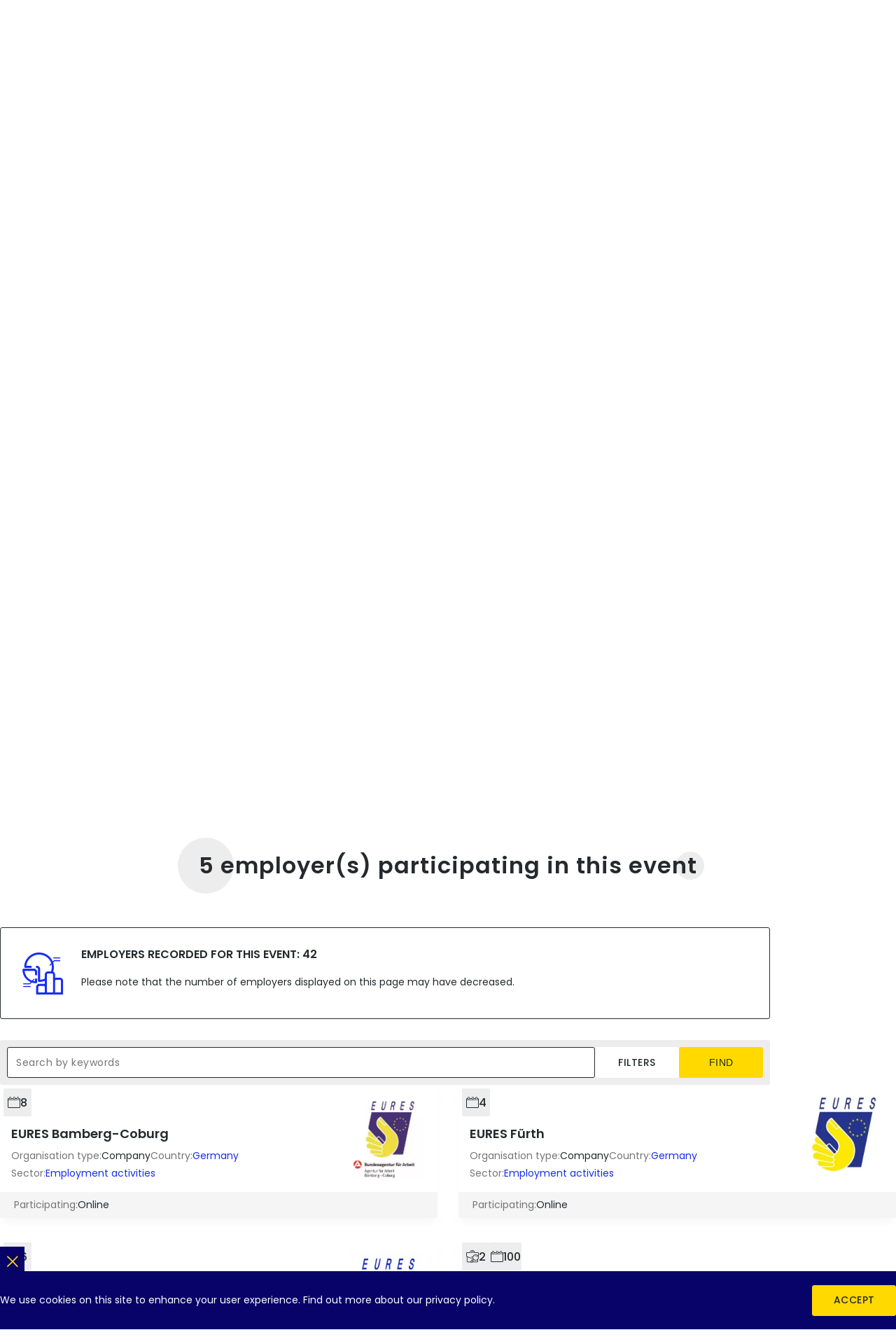

--- FILE ---
content_type: text/html; charset=UTF-8
request_url: https://europeanjobdays.eu/en/taxonomy/term/48548/employers
body_size: 10675
content:
<!DOCTYPE html>
<html lang="en" dir="ltr" prefix="og: https://ogp.me/ns#">
  <head>
    <meta charset="utf-8" />
<meta name="viewport" content="width=device-width, initial-scale=1.0" />
<meta http-equiv="x-ua-compatible" content="ie=edge" />
<meta name="generator" content="Drupal 10 (https://www.drupal.org)" />
<meta name="description" content="Looking for a job or new candidates for your company? European Job Days are Europe-wide recruitment fairs matching jobseekers with employers in other European countries." />
<meta name="keywords" content="European Job Days, EURES jobs, job in Europe, job offers in Europe, EURES job offers, job days, European Online Job Days, EJD, EOJD" />
<meta name="robots" content="index, follow" />
<meta name="rating" content="general" />
<meta name="referrer" content="no-referrer" />
<link rel="canonical" href="https://europeanjobdays.eu/en/taxonomy/term/48548/employers" />
<noscript><style>form.antibot * :not(.antibot-message) { display: none !important; }</style>
</noscript><script>var _paq = _paq || [];(function(){var u=(("https:" == document.location.protocol) ? "https://piwik.europeanjobdays.eu/" : "http://piwik.europeanjobdays.eu/");_paq.push(["setSiteId", "1"]);_paq.push(["setTrackerUrl", u+"matomo.php"]);_paq.push(["setDoNotTrack", 1]);if (!window.matomo_search_results_active) {_paq.push(["trackPageView"]);}_paq.push(["setIgnoreClasses", ["no-tracking","colorbox"]]);_paq.push(["enableLinkTracking"]);var d=document,g=d.createElement("script"),s=d.getElementsByTagName("script")[0];g.type="text/javascript";g.defer=true;g.async=true;g.src=u+"matomo.js";s.parentNode.insertBefore(g,s);})();</script>
<link rel="image_src" href="https://europeanjobdays.eu/themes/ejd/images/png/europeanjobdays-og.png" />
<meta property="og:site_name" content="European Job Days" />
<meta property="og:type" content="website" />
<meta property="og:url" content="https://europeanjobdays.eu/en/taxonomy/term/48548/employers" />
<meta property="og:title" content="Employers | EURES - European Job Days" />
<meta property="og:description" content="Join online and onsite recruitment events connecting jobseekers with employers across Europe." />
<meta property="og:image" content="https://europeanjobdays.eu/themes/ejd/images/png/europeanjobdays-og.png" />
<meta property="og:image:width" content="1200" />
<meta property="og:image:height" content="630" />
<meta property="og:image:alt" content="Find Your Job in Europe" />
<meta name="twitter:card" content="summary_large_image" />
<meta name="twitter:description" content="Join online and onsite recruitment events connecting jobseekers with employers across Europe." />
<meta name="twitter:site" content="EURESjob" />
<meta name="twitter:title" content="Employers | EURES - European Job Days" />
<meta name="twitter:image:alt" content="Find Your Job in Europe" />
<meta name="twitter:image" content="https://europeanjobdays.eu/themes/ejd/images/png/europeanjobdays-x.png" />
<script type="application/ld+json">{
    "@context": "https://schema.org",
    "@graph": [
        {
            "@type": "WebSite",
            "name": "European Job Days",
            "url": "https://europeanjobdays.eu",
            "potentialAction": {
                "@type": "SearchAction",
                "query": "https://europeanjobdays.eu/search?keywords={search_term_string}",
                "query-input": "require keywords={search_term_string}"
            }
        }
    ]
}</script>
<link rel="icon" href="/themes/ejd/favicon.ico" type="image/vnd.microsoft.icon" />

    <title>Employers | EURES - European Job Days</title>
    <link rel="stylesheet" media="all" href="/sites/default/files/css/css_fgfpgq248GN0JT-G3VzU4IvyUvAy9U1Dos6lsg0wwzg.css?delta=0&amp;language=en&amp;theme=ejd&amp;include=eJxFxrENwCAMBMCFSDwSMviFIEYQGwq2T5mrLg8Die3JektlHSWgCRUdifXydRQe2rthJ-4ahRdmzQ-M_gY_vtApseMD5pIfOQ" />
<link rel="stylesheet" media="all" href="/sites/default/files/css/css_8VRJZTAvTi92mRrMpPeyf9-oMzGf79vz9botneunrLc.css?delta=1&amp;language=en&amp;theme=ejd&amp;include=eJxFxrENwCAMBMCFSDwSMviFIEYQGwq2T5mrLg8Die3JektlHSWgCRUdifXydRQe2rthJ-4ahRdmzQ-M_gY_vtApseMD5pIfOQ" />

    
  </head>
  <body class="lang-en path-taxonomy">
    <div class="site-skip">
      <a href="#site-main" class="site-skip__link visually-hidden focusable">Skip to content</a>
      <a href="#menu-main" class="site-skip__link visually-hidden focusable">Skip to menu</a>
      <a href="#site-footer" class="site-skip__link visually-hidden focusable">Skip to footer</a>
    </div>
    <div class="site-layout">
      
        <div class="dialog-off-canvas-main-canvas" data-off-canvas-main-canvas>
    <header id="site-header" class="site-header">
    
    

    
    <div class="site-header__main">
        <div class="container size-md">

            <div class="site-header__main-top">
                <div class="project-logo type-ejd">
                    <a href="/en" class="project-logo__link" title="Home" aria-label="Home">
                        <img src="/themes/ejd/images/svg/logo_ejd.svg" alt="European Job Days" class="img-responsive" loading="lazy" width="42" height="50">
                    </a>
                    <div class="project-logo__addon hidden-sm-down">
                        <div class="fs-16 fw-medium text-uppercase">European Job Days</div>
                        <div class="fs-10 fw-regular text-uppercase">Find your job in Europe</div>
                    </div>
                </div>

                <div class="project-logo type-eures hidden-md-down">
                    <a href="https://eures.europa.eu" class="project-logo__link" target="_blank" rel="noopener" title="EURES" aria-label="EURES">
                        <img src="/themes/ejd/images/svg/logo_eures.svg" alt="EURES" class="img-responsive" loading="lazy" width="44" height="50">
                        <span class="visually-hidden">(new tab)</span>
                    </a>
                </div>

                <div class="project-logo type-ela hidden-md-down">
                    <div class="project-logo__addon">
                        <div class="fs-10 fw-regular text-uppercase color-grey">The partner of</div>
                    </div>
                    <a href="https://www.ela.europa.eu/" class="project-logo__link" target="_blank" rel="noopener" title="European Labour Authority" aria-label="European Labour Authority">
                        <img src="/themes/ejd/images/svg/logo_ela.svg" alt="European Labour Authority" class="img-responsive" loading="lazy" width="86" height="30">
                        <span class="visually-hidden">(new tab)</span>
                    </a>
                </div>

                    
<nav id="menu-main" class="menu-main hidden-md-down" aria-label="Main navigation">
                    <ul class="menu-main__list">
                                            <li class="menu-main__item">
                                <a href="/en" class="menu-main__value">
                    <span class="icon icon--home" role="presentation"></span>
                    <span class="text">Home</span>
                </a>
                            </li>
                                            <li class="menu-main__item">
                                <a href="/en/events" class="menu-main__value">
                    <span class="icon icon--calendar" role="presentation"></span>
                    <span class="text">Events</span>
                </a>
                            </li>
                                            <li class="menu-main__item">
                                <a href="/en/browse-employers" class="menu-main__value">
                    <span class="icon icon--exhibitor" role="presentation"></span>
                    <span class="text">Employers</span>
                </a>
                            </li>
                                            <li class="menu-main__item">
                                <a href="/en/jobs" class="menu-main__value">
                    <span class="icon icon--briefcase" role="presentation"></span>
                    <span class="text">Jobs</span>
                </a>
                            </li>
                </ul>
    
</nav>





                                    <div class="lang-switcher dropdown">
                        <button class="lang-switcher__button dropdown__switch" type="button" aria-haspopup="true" aria-expanded="false">
                            <div class="lang-switcher__label">English</div>
                            <div class="lang-switcher__abbr">EN</div>
                        </button>
                        <div class="lang-switcher__dropdown dropdown__content theme-white">
                            <ul class="language-switcher-language-url lang-switcher__list"><li hreflang="bg" data-drupal-link-system-path="taxonomy/term/48548/employers" class="lang-switcher__item"><a href="/bg/taxonomy/term/48548/employers" class="language-link lang-switcher__value" hreflang="bg" data-drupal-link-system-path="taxonomy/term/48548/employers"><span class="lang-switcher__abbr">BG</span><span class="lang-switcher__label">български</span></a></li><li hreflang="de" data-drupal-link-system-path="taxonomy/term/48548/employers" class="lang-switcher__item"><a href="/de/taxonomy/term/48548/employers" class="language-link lang-switcher__value" hreflang="de" data-drupal-link-system-path="taxonomy/term/48548/employers"><span class="lang-switcher__abbr">DE</span><span class="lang-switcher__label">Deutsch</span></a></li><li hreflang="en" data-drupal-link-system-path="taxonomy/term/48548/employers" class="lang-switcher__item is-active" aria-current="page"><a href="/en/taxonomy/term/48548/employers" class="language-link lang-switcher__value is-active" hreflang="en" data-drupal-link-system-path="taxonomy/term/48548/employers" aria-current="page"><span class="lang-switcher__abbr">EN</span><span class="lang-switcher__label">English</span></a></li><li hreflang="es" data-drupal-link-system-path="taxonomy/term/48548/employers" class="lang-switcher__item"><a href="/es/taxonomy/term/48548/employers" class="language-link lang-switcher__value" hreflang="es" data-drupal-link-system-path="taxonomy/term/48548/employers"><span class="lang-switcher__abbr">ES</span><span class="lang-switcher__label">Español</span></a></li><li hreflang="fr" data-drupal-link-system-path="taxonomy/term/48548/employers" class="lang-switcher__item"><a href="/fr/taxonomy/term/48548/employers" class="language-link lang-switcher__value" hreflang="fr" data-drupal-link-system-path="taxonomy/term/48548/employers"><span class="lang-switcher__abbr">FR</span><span class="lang-switcher__label">Français</span></a></li><li hreflang="hr" data-drupal-link-system-path="taxonomy/term/48548/employers" class="lang-switcher__item"><a href="/hr/taxonomy/term/48548/employers" class="language-link lang-switcher__value" hreflang="hr" data-drupal-link-system-path="taxonomy/term/48548/employers"><span class="lang-switcher__abbr">HR</span><span class="lang-switcher__label">Hrvatski</span></a></li><li hreflang="it" data-drupal-link-system-path="taxonomy/term/48548/employers" class="lang-switcher__item"><a href="/it/taxonomy/term/48548/employers" class="language-link lang-switcher__value" hreflang="it" data-drupal-link-system-path="taxonomy/term/48548/employers"><span class="lang-switcher__abbr">IT</span><span class="lang-switcher__label">Italiana</span></a></li><li hreflang="hu" data-drupal-link-system-path="taxonomy/term/48548/employers" class="lang-switcher__item"><a href="/hu/taxonomy/term/48548/employers" class="language-link lang-switcher__value" hreflang="hu" data-drupal-link-system-path="taxonomy/term/48548/employers"><span class="lang-switcher__abbr">HU</span><span class="lang-switcher__label">Magyar</span></a></li><li hreflang="nl" data-drupal-link-system-path="taxonomy/term/48548/employers" class="lang-switcher__item"><a href="/nl/taxonomy/term/48548/employers" class="language-link lang-switcher__value" hreflang="nl" data-drupal-link-system-path="taxonomy/term/48548/employers"><span class="lang-switcher__abbr">NL</span><span class="lang-switcher__label">Nederlands</span></a></li><li hreflang="pl" data-drupal-link-system-path="taxonomy/term/48548/employers" class="lang-switcher__item"><a href="/pl/taxonomy/term/48548/employers" class="language-link lang-switcher__value" hreflang="pl" data-drupal-link-system-path="taxonomy/term/48548/employers"><span class="lang-switcher__abbr">PL</span><span class="lang-switcher__label">Polski</span></a></li><li hreflang="pt-pt" data-drupal-link-system-path="taxonomy/term/48548/employers" class="lang-switcher__item"><a href="/pt-pt/taxonomy/term/48548/employers" class="language-link lang-switcher__value" hreflang="pt-pt" data-drupal-link-system-path="taxonomy/term/48548/employers"><span class="lang-switcher__abbr">PT</span><span class="lang-switcher__label">Português</span></a></li><li hreflang="sk" data-drupal-link-system-path="taxonomy/term/48548/employers" class="lang-switcher__item"><a href="/sk/taxonomy/term/48548/employers" class="language-link lang-switcher__value" hreflang="sk" data-drupal-link-system-path="taxonomy/term/48548/employers"><span class="lang-switcher__abbr">SK</span><span class="lang-switcher__label">Slovenský</span></a></li><li hreflang="sl" data-drupal-link-system-path="taxonomy/term/48548/employers" class="lang-switcher__item"><a href="/sl/taxonomy/term/48548/employers" class="language-link lang-switcher__value" hreflang="sl" data-drupal-link-system-path="taxonomy/term/48548/employers"><span class="lang-switcher__abbr">SL</span><span class="lang-switcher__label">Slovenščina</span></a></li></ul>
                        </div>
                    </div>
                    
                
                                    <div class="header-item">
                        <a href="/en/user/login" class="header-item__link">
              <span class="header-item__top">
                <span class="icon icon--user" role="presentation"></span>
              </span>
                            <span class="header-item__bottom">
                <span class="text">Log in</span>
              </span>
                        </a>
                    </div>
                
                <button id="toggler-menu" class="toggler-menu hidden-lg-up" aria-label="Toggle mobile menu" aria-pressed="true" aria-controls="menu-mobile">
                    <span class="toggler-menu__top"></span>
                    <span class="toggler-menu__middle"></span>
                    <span class="toggler-menu__bottom"></span>
                </button>

                <nav id="menu-mobile" class="menu-mobile hidden-lg-up" aria-labelledby="menu-mobile-heading">
    <div class="menu-mobile__heading size-xs fw-semibold" id="menu-mobile-heading">Navigation</div>
            
      <ul class="menu-mobile__list level-1">
                                                
            <li class="menu-mobile__item level-1">
                <div class="menu-mobile__value level-1">
                                                                <span class="menu-mobile__link level-1">
                        Sections
                        </span>
                                    </div>
                                              <ul class="menu-mobile__list level-2 ">
                                                    
            <li class="menu-mobile__item level-2">
                <div class="menu-mobile__value level-2">
                                                                <a  href="/en" class="menu-mobile__link level-2 ">Home</a>
                                                            </div>
                            </li>
                                            
            <li class="menu-mobile__item level-2">
                <div class="menu-mobile__value level-2">
                                                                <a  href="/en/events" class="menu-mobile__link level-2 ">Events</a>
                                                            </div>
                            </li>
                                            
            <li class="menu-mobile__item level-2">
                <div class="menu-mobile__value level-2">
                                                                <a  href="/en/browse-employers" class="menu-mobile__link level-2 ">Employers</a>
                                                            </div>
                            </li>
                                            
            <li class="menu-mobile__item level-2">
                <div class="menu-mobile__value level-2">
                                                                <a  href="/en/jobs" class="menu-mobile__link level-2 ">Jobs</a>
                                                            </div>
                            </li>
            </ul>
        
                            </li>
                                            
            <li class="menu-mobile__item level-1">
                <div class="menu-mobile__value level-1">
                                                                <span class="menu-mobile__link level-1">
                        My account
                        </span>
                                    </div>
                                              <ul class="menu-mobile__list level-2 ">
                                                    
            <li class="menu-mobile__item level-2">
                <div class="menu-mobile__value level-2">
                                                                <a  href="/en/user/login" class="menu-mobile__link level-2 ">Log in</a>
                                                            </div>
                            </li>
                                            
            <li class="menu-mobile__item level-2">
                <div class="menu-mobile__value level-2">
                                                                <a  href="/en/who-are-you" class="menu-mobile__link level-2 ">Register</a>
                                                            </div>
                            </li>
            </ul>
        
                            </li>
                                            
            <li class="menu-mobile__item level-1">
                <div class="menu-mobile__value level-1">
                                                                <span class="menu-mobile__link level-1">
                        Partner sites
                        </span>
                                    </div>
                                              <ul class="menu-mobile__list level-2 ">
                                                    
            <li class="menu-mobile__item level-2">
                <div class="menu-mobile__value level-2">
                                                                <a target=&quot;_blank&quot; href="https://www.ela.europa.eu/en" class="menu-mobile__link level-2 ">ELA</a>
                                                            </div>
                            </li>
                                            
            <li class="menu-mobile__item level-2">
                <div class="menu-mobile__value level-2">
                                                                <a target=&quot;_blank&quot; href="https://eures.ec.europa.eu/index_en" class="menu-mobile__link level-2 ">EURES</a>
                                                            </div>
                            </li>
            </ul>
        
                            </li>
            </ul>
        


    </nav>


            </div>

            
                            <div class="site-header__main-bottom">
                        <nav class="breadcrumbs" aria-label="Breadcrumbs">
        <ul class="breadcrumbs__list">
                            <li class="breadcrumbs__item">
                                            <a href="/en" class="breadcrumbs__value">
                            <span class="text">Home</span>
                        </a>
                                    </li>
                            <li class="breadcrumbs__item">
                                            <a href="/en/events" class="breadcrumbs__value">
                            <span class="text">Events</span>
                        </a>
                                    </li>
                            <li class="breadcrumbs__item">
                                            <a href="/en/event/spotlight-hospitality-industry" class="breadcrumbs__value">
                            <span class="text">Spotlight on the hospitality industry!</span>
                        </a>
                                    </li>
                            <li class="breadcrumbs__item">
                                            <span class="breadcrumbs__value"><span class="text">Employers</span></span>
                                    </li>
                    </ul>
    </nav>

                </div>
            
        </div>
    </div>
</header>


<main id="site-main" class="site-main">
    
    <div class="site-main__inner">
                <section class="content">
                            

<div class="block theme-white">
    <article class="node type-event">
        


<div class="node-header type-cover theme-past">
  <div class="container size-md">
    <div class="node-header__main">
      <div class="node-header__main-bg">
        <div class="image js-image">
                          <picture>
                  <source srcset="/sites/default/files/styles/header_sm/public/Hospitality%202021.jpeg.webp?itok=zkLe1wnE 650w, /sites/default/files/styles/header_md/public/Hospitality%202021.jpeg.webp?itok=5abeWIEY 1300w, /sites/default/files/styles/header_lg/public/Hospitality%202021.jpeg.webp?itok=LVscSU60 2600w" media="all" type="image/webp" sizes="1300px" width="650" height="325"/>
                  <img loading="lazy" width="1300" height="650" class="img-contain" src="/sites/default/files/styles/header_md/public/Hospitality%202021.jpeg.jpg?itok=5abeWIEY" alt="" />

  </picture>


                  </div>
                      <div class="actions dir-row gap-5 position-right-5">
              <div class="actions__item">
                    <a href="/en/events/spotlight-hospitality-industry/jobs" class="actions__value size-md theme-grey js-popper-reference" data-popper-type="hover" data-popper-placement="bottom">
            <span class="actions__icon icon icon--briefcase" role="presentation"></span>
            <span class="actions__text">184</span>
          </a>
                    <div class="popper-tooltip js-popper-tooltip">
            <div class="popper-tooltip__text">
              <p>184 jobs available for this event</p>
            </div>
            <div class="popper-tooltip__arrow js-popper-arrow"></div>
          </div>
        </div>
                    <div class="actions__item">
                    <a href="/en/taxonomy/term/48548/employers" class="actions__value size-md theme-grey js-popper-reference" data-popper-type="hover" data-popper-placement="bottom">
            <span class="actions__icon icon icon--exhibitor" role="presentation"></span>
            <span class="actions__text">5</span>
          </a>
                    <div class="popper-tooltip js-popper-tooltip">
            <div class="popper-tooltip__text">
              <p>5 employers participating in this event</p>
            </div>
            <div class="popper-tooltip__arrow js-popper-arrow"></div>
          </div>
        </div>
          </div>
  
              </div>
      <div class="node-header__main-content">
        <div class="node-header__main-first">
          <h1 class="heading size-lg fw-semibold color-white">Spotlight on the hospitality industry!</h1>
                  </div>
        <div class="node-header__main-second">
                    
                    <div class="actions dir-row gap-10">
                        <div class="actions__item">
              

<div class="btn-dropdown js-btn-dropdown">
  <button class="btn-dropdown__button js-btn-dropdown-trigger actions__value size-md theme-white" type="button" title="Share" aria-label="Share">
    <span class="actions__icon icon icon--share" role="presentation"></span>
  </button>
  <ul class="btn-dropdown__list js-btn-dropdown-list">
    <li class="btn-dropdown__item">
      <button type="button" class="btn-dropdown__value" onclick="window.open('https://x.com/intent/tweet?url=https://europeanjobdays.eu/en/event/spotlight-hospitality-industry', '_blank');">X</button>
    </li>
    <li class="btn-dropdown__item">
      <button type="button" class="btn-dropdown__value" onclick="window.open('https://www.linkedin.com/shareArticle?mini=true&url=https://europeanjobdays.eu/en/event/spotlight-hospitality-industry', '_blank');">Linkedin</button>
    </li>
    <li class="btn-dropdown__item">
      <button type="button" class="btn-dropdown__value" onclick="window.open('https://www.facebook.com/sharer/sharer.php?u=https://europeanjobdays.eu/en/event/spotlight-hospitality-industry', '_blank');">Facebook</button>
    </li>
    <li class="btn-dropdown__item">
      <button type="button" class="btn-dropdown__value clipboard-copy" data-clipboard="https://europeanjobdays.eu/en/event/spotlight-hospitality-industry">Copy link</button>
    </li>
  </ul>
</div>
            </div>
          </div>
        </div>
                  <div class="status theme-past">
            <div class="status__text fs-16 fw-semibold text-uppercase">Past</div>
          </div>
              </div>
    </div>

    <div class="node-header__addon-standalone">
      <div class="group type-flex scroll-snap">
                  <div class="infobox direction-horizontal size-lg">
            <div class="infobox__first">
              <div class="infobox__icon">
                <span class="icon icon--clock" role="presentation"></span>
              </div>
            </div>
            <div class="infobox__second">
              <div class="infobox__label fs-14 color-grey">Event date:</div>
              <div class="infobox__value fs-14">
                18 October 2021
                
              </div>
            </div>
          </div>
                  <div class="infobox direction-horizontal size-lg">
            <div class="infobox__first">
              <div class="infobox__icon">
                <span class="icon icon--calendar" role="presentation"></span>
              </div>
            </div>
            <div class="infobox__second">
              <div class="infobox__label fs-14 color-grey">Event type:</div>
              <div class="infobox__value fs-14">
                
                Online / Onsite
              </div>
            </div>
          </div>
                  <div class="infobox direction-horizontal size-lg">
            <div class="infobox__first">
              <div class="infobox__icon">
                <span class="icon icon--info" role="presentation"></span>
              </div>
            </div>
            <div class="infobox__second">
              <div class="infobox__label fs-14 color-grey">Registration status:</div>
              <div class="infobox__value fs-14">
                Closed
                
              </div>
            </div>
          </div>
              </div>
    </div>
  </div>
</div>

<div class="node-tabs">
      <div class="tabs type-primary">
              <a href="https://europeanjobdays.eu/en/event/spotlight-hospitality-industry" class="tabs__value">
          <span class="text fw-semibold">About</span>
        </a>
      
              <a href="https://europeanjobdays.eu/en/events/spotlight-hospitality-industry/agenda" class="tabs__value">
                      <span class="text fw-semibold">Programme</span>
                  </a>
      
              <a href="https://europeanjobdays.eu/en/events/spotlight-hospitality-industry/jobs" class="tabs__value">
          <span class="text fw-semibold">Jobs</span>
        </a>
      
              <a href="https://europeanjobdays.eu/en/taxonomy/term/48548/employers" class="tabs__value is-active">
          <span class="text fw-semibold">Employers</span>
        </a>
                              </div>
  </div>


        <div class="node-main">
            <div class="container size-md">
                <div class="node-main__main">
                    <div class="node-main__content">
                          




<div class="view-id-exhibitors view-display-id-page_event listing type-grid gutter-md col-md-2 js-view-dom-id-87904d43415cefbd0a0f9c018fe5c719b018dfb9deb0ec0e75ecaacb97e1bb65">

    
    
    

            <div class="listing__header">

                    <div class="headline type-3 letter-spacing">
        <div class="headline__inner">
              <div class="ornament size-lg"></div>
  <div class="ornament size-md"></div>
  <div class="ornament size-sm"></div>
  <div class="ornament size-xs"></div>

                            <h1 class="heading size-lg fw-semibold">5 employer(s) participating in this event</h1>
                    </div>
    </div>

            
                            <div class="box type-informative">
    <div class="box__icon">
        <span class="icon icon--data" role="presentation"></span>
    </div>
    <div class="box__text">
        <div class="heading size-xxs fw-semibold text-uppercase">Employers recorded for this event: 42</div>
        <div class="body size-md mt-5">
            <p>Please note that the number of employers displayed on this page may have decreased.</p>
        </div>
    </div>
</div>
            
            

<div class="form type-exposed">
    <div class="form__container type-row">
            




<div class="form__item form-item-title type-textfield js-form-item">
  
  <div class="textfield">
        <div class="textfield__main">
      
<input placeholder="Search by keywords" aria-label="Search by keywords" form="views-exposed-form-exhibitors-page-event" data-drupal-selector="edit-title" type="text" id="edit-title--4" name="title" value="" maxlength="128" class="form-text" />
    </div>
      </div>
  
</div>




            <div class="form__item type-markup">
            <button type="button" class="btn type-filled size-md theme-white full-width js-dialog-custom-open" aria-controls="dialog-exposed">
                <span class="text">Filters</span>
            </button>
        </div>
        <div class="form__item type-actions form__actions">
            <input form="views-exposed-form-exhibitors-page-event" class="btn type-filled size-md theme-yellow full-width" type="submit" value="Find">
        </div>
    </div>
</div>
<div id="dialog-exposed" class="dialog type-custom js-dialog-custom">
    <div class="dialog__overlay js-dialog-custom-close"></div>
    <div class="dialog__window size-md" role="dialog" aria-modal="true">
        <div class="dialog__window-underlay"></div>
        <div class="dialog__window-content">
            <div class="dialog__window-header">
                <div class="dialog__title">
                    <div class="heading size-xxs fw-semibold text-uppercase letter-spacing">Advanced search</div>
                </div>
                <button type="button" class="dialog__close js-dialog-custom-close" title="Close" aria-label="Close">
                    <span class="icon icon--cross" role="presentation"></span>
                </button>
            </div>
            <div class="dialog__window-main">
                    <form class="views-exposed-form bef-exposed-form form" data-drupal-selector="views-exposed-form-exhibitors-page-event" action="/taxonomy/term/48548/employers" method="get" id="views-exposed-form-exhibitors-page-event" accept-charset="UTF-8">
        <div class="form__container type-column">
                
    
    





<div class="form__item type-checkboxes js-form-item">
    <fieldset id="edit-participation-type--4" class="checkboxes">
                            <legend class="visually-hidden">Participation type</legend>
                                    <div class="checkboxes__header">
                <div class="label">Participation type</div>
                
            </div>
                <div class="checkboxes__main">
            
        




<div class="form__item form-item-participation_type-online type-checkbox">
  
  <div class="checkbox">
        <div class="checkbox__main">
      <input placeholder="Participation type" data-drupal-selector="edit-participation-type-online" type="checkbox" id="edit-participation-type-online--4" name="participation_type[online]" value="online" class="form-checkbox" />
<label for="edit-participation-type-online--4">
  <span class="checkbox__square"></span>
  <span class="checkbox__label anchor-blue">Online</span>
</label>

    </div>
      </div>
  
</div>




          




<div class="form__item form-item-participation_type-onsite type-checkbox js-form-item">
  
  <div class="checkbox">
        <div class="checkbox__main">
      <input placeholder="Participation type" data-drupal-selector="edit-participation-type-onsite" type="checkbox" id="edit-participation-type-onsite--4" name="participation_type[onsite]" value="onsite" class="form-checkbox" />
<label for="edit-participation-type-onsite--4">
  <span class="checkbox__square"></span>
  <span class="checkbox__label anchor-blue">Onsite</span>
</label>

    </div>
      </div>
  
</div>




  
        </div>
    </fieldset>
</div>

    
    




<div class="form__item form-item-org_type type-select js-form-item">
  
  <div class="select">
          <div class="select__header">
          <label for="edit-org-type--4" class="label">Organisation type</label>

              </div>
        <div class="select__main">
      <select placeholder="- Select organisation type -" data-drupal-selector="edit-org-type" multiple="multiple" name="org_type[]" id="edit-org-type--4" size="3" class="form-select"><option value="type_1">Company (2)</option><option value="type_2">Info point (2)</option><option value="type_3">EURES Member (1)</option></select>
    </div>
      </div>
  
</div>




    
    




<div class="form__item form-item-country type-select js-form-item">
  
  <div class="select">
          <div class="select__header">
          <label for="edit-country--4" class="label">Country</label>

              </div>
        <div class="select__main">
      <select placeholder="- Select country -" data-drupal-selector="edit-country" multiple="multiple" name="country[]" id="edit-country--4" size="9" class="form-select"><option value="83">Germany (5)</option></select>
    </div>
      </div>
  
</div>




    




<div class="form__item form-item-sector type-select js-form-item">
  
  <div class="select">
          <div class="select__header">
          <label for="edit-sector--4" class="label">Sector</label>

              </div>
        <div class="select__main">
      <select placeholder="- Select sector -" data-drupal-selector="edit-sector" multiple="multiple" name="sector[]" id="edit-sector--4" size="2" class="form-select"><option value="172">Education (1)</option><option value="17549">Employment activities (3)</option></select>
    </div>
      </div>
  
</div>




    
    
    
    
    
    
    
    
    
    
        </div>
    </form>
            </div>
            <div class="dialog__window-footer">
                <div class="btn-group">
                    <div class="btn-group__list direction-horizontal">
                                                                        <div class="btn-group__item align-right">
                            
<input class="btn type-filled size-md theme-yellow js-form-submit form-submit" form="views-exposed-form-exhibitors-page-event" data-drupal-selector="edit-submit-exhibitors" type="submit" id="edit-submit-exhibitors" value="Apply" />
                        </div>
                    </div>
                </div>
            </div>
        </div>
    </div>
</div>

            
            
        </div>
    
            <div class="listing__main">
              

<article data-history-node-id="103637" class="teaser-item">
  <div class="teaser-item__inner">
    <div class="teaser-item__main spacing-md extended-spacing">
                  <div class="actions dir-row gap-5 position-left-5">
                    <div class="actions__item">
                    <a href="https://europeanjobdays.eu/en/company/eures-bamberg-coburg#event-participations" class="actions__value size-md theme-grey js-popper-reference" data-popper-type="hover" data-popper-placement="bottom">
            <span class="actions__icon icon icon--calendar" role="presentation"></span>
            <span class="actions__text">8</span>
          </a>
                    <div class="popper-tooltip js-popper-tooltip">
            <div class="popper-tooltip__text">
              <p>8 event participations of this employer</p>
            </div>
            <div class="popper-tooltip__arrow js-popper-arrow"></div>
          </div>
        </div>
          </div>
  
            <div class="heading size-xs fw-semibold">
        <a href="https://europeanjobdays.eu/en/company/eures-bamberg-coburg">EURES Bamberg-Coburg</a>
      </div>
            <div class="group type-flex">
        <div class="field type-default size-md label-inline theme-dark anchor-blue">
          <div class="field__label">Organisation type:</div>
          <div class="field__value">Company</div>
        </div>
        <div class="field type-default size-md label-inline theme-dark anchor-blue">
          <div class="field__label">Country:</div>
          <div class="field__value"><a href="/en/eures-country/germany">Germany</a></div>
        </div>
        <div class="field type-default size-md label-inline theme-dark anchor-blue">
          <div class="field__label">Sector:</div>
          <div class="field__value"><a href="/en/employers?title=&amp;org_type%5B%5D=type_1&amp;sector%5B17549%5D=17549">Employment activities</a></div>
        </div>
      </div>
    </div>
    <div class="teaser-item__aside">
            <div class="company-logo" aria-hidden="true">
        <a href="/en/company/eures-bamberg-coburg" class="company-logo__inner" title="Visit employer profile" tabindex="-1">
                        <img loading="lazy" alt="EURES Bamberg-Coburg" src="/sites/default/files/styles/exhibitor_logo/public/EURES_AA_BA-CO.PNG.webp?itok=dSW91Dnv" width="225" height="250" class="img-contain" />



                  </a>
      </div>
                </div>
          <div class="teaser-item__footer">
        <div class="field type-default size-md label-inline theme-dark anchor-blue">
          <div class="field__label">Participating:</div>
          <div class="field__value">Online</div>
        </div>
      </div>
      </div>
</article>


  

<article data-history-node-id="292715" class="teaser-item">
  <div class="teaser-item__inner">
    <div class="teaser-item__main spacing-md extended-spacing">
                  <div class="actions dir-row gap-5 position-left-5">
                    <div class="actions__item">
                    <a href="https://europeanjobdays.eu/en/company/eures-f%C3%BCrth-0#event-participations" class="actions__value size-md theme-grey js-popper-reference" data-popper-type="hover" data-popper-placement="bottom">
            <span class="actions__icon icon icon--calendar" role="presentation"></span>
            <span class="actions__text">4</span>
          </a>
                    <div class="popper-tooltip js-popper-tooltip">
            <div class="popper-tooltip__text">
              <p>4 event participations of this employer</p>
            </div>
            <div class="popper-tooltip__arrow js-popper-arrow"></div>
          </div>
        </div>
          </div>
  
            <div class="heading size-xs fw-semibold">
        <a href="https://europeanjobdays.eu/en/company/eures-f%C3%BCrth-0">EURES Fürth</a>
      </div>
            <div class="group type-flex">
        <div class="field type-default size-md label-inline theme-dark anchor-blue">
          <div class="field__label">Organisation type:</div>
          <div class="field__value">Company</div>
        </div>
        <div class="field type-default size-md label-inline theme-dark anchor-blue">
          <div class="field__label">Country:</div>
          <div class="field__value"><a href="/en/eures-country/germany">Germany</a></div>
        </div>
        <div class="field type-default size-md label-inline theme-dark anchor-blue">
          <div class="field__label">Sector:</div>
          <div class="field__value"><a href="/en/employers?title=&amp;org_type%5B%5D=type_1&amp;sector%5B17549%5D=17549">Employment activities</a></div>
        </div>
      </div>
    </div>
    <div class="teaser-item__aside">
            <div class="company-logo" aria-hidden="true">
        <a href="/en/company/eures-f%C3%BCrth-0" class="company-logo__inner" title="Visit employer profile" tabindex="-1">
                        <img loading="lazy" alt="EURES Fürth" src="/sites/default/files/styles/exhibitor_logo/public/eures_logo_11.jpg.webp?itok=Gl4t9545" width="125" height="160" class="img-contain" />



                  </a>
      </div>
                </div>
          <div class="teaser-item__footer">
        <div class="field type-default size-md label-inline theme-dark anchor-blue">
          <div class="field__label">Participating:</div>
          <div class="field__value">Online</div>
        </div>
      </div>
      </div>
</article>


  

<article data-history-node-id="122750" class="teaser-item">
  <div class="teaser-item__inner">
    <div class="teaser-item__main spacing-md extended-spacing">
                  <div class="actions dir-row gap-5 position-left-5">
                    <div class="actions__item">
                    <a href="https://europeanjobdays.eu/en/company/eures-passau#event-participations" class="actions__value size-md theme-grey js-popper-reference" data-popper-type="hover" data-popper-placement="bottom">
            <span class="actions__icon icon icon--calendar" role="presentation"></span>
            <span class="actions__text">6</span>
          </a>
                    <div class="popper-tooltip js-popper-tooltip">
            <div class="popper-tooltip__text">
              <p>6 event participations of this employer</p>
            </div>
            <div class="popper-tooltip__arrow js-popper-arrow"></div>
          </div>
        </div>
          </div>
  
            <div class="heading size-xs fw-semibold">
        <a href="https://europeanjobdays.eu/en/company/eures-passau">EURES Passau </a>
      </div>
            <div class="group type-flex">
        <div class="field type-default size-md label-inline theme-dark anchor-blue">
          <div class="field__label">Organisation type:</div>
          <div class="field__value">Info point</div>
        </div>
        <div class="field type-default size-md label-inline theme-dark anchor-blue">
          <div class="field__label">Country:</div>
          <div class="field__value"><a href="/en/eures-country/germany">Germany</a></div>
        </div>
        <div class="field type-default size-md label-inline theme-dark anchor-blue">
          <div class="field__label">Sector:</div>
          <div class="field__value"><a href="/en/employers?title=&amp;org_type%5B%5D=type_2&amp;sector%5B17549%5D=17549">Employment activities</a></div>
        </div>
      </div>
    </div>
    <div class="teaser-item__aside">
            <div class="company-logo" aria-hidden="true">
        <a href="/en/company/eures-passau" class="company-logo__inner" title="Visit employer profile" tabindex="-1">
                        <img loading="lazy" alt="EURES Passau " src="/sites/default/files/styles/exhibitor_logo/public/eures_logo_2_1.jpg.webp?itok=6qCVQ5Qk" width="142" height="160" class="img-contain" />



                  </a>
      </div>
                </div>
          <div class="teaser-item__footer">
        <div class="field type-default size-md label-inline theme-dark anchor-blue">
          <div class="field__label">Participating:</div>
          <div class="field__value">Online</div>
        </div>
      </div>
      </div>
</article>


  

<article data-history-node-id="275" class="teaser-item">
  <div class="teaser-item__inner">
    <div class="teaser-item__main spacing-md extended-spacing">
                  <div class="actions dir-row gap-5 position-left-5">
              <div class="actions__item">
                    <a href="/en/organisation-jobs/275" class="actions__value size-md theme-grey js-popper-reference" data-popper-type="hover" data-popper-placement="bottom">
            <span class="actions__icon icon icon--briefcase" role="presentation"></span>
            <span class="actions__text">2</span>
          </a>
                    <div class="popper-tooltip js-popper-tooltip">
            <div class="popper-tooltip__text">
              <p>2 jobs published by this employer</p>
            </div>
            <div class="popper-tooltip__arrow js-popper-arrow"></div>
          </div>
        </div>
                    <div class="actions__item">
                    <a href="https://europeanjobdays.eu/en/eures-country/germany#event-participations" class="actions__value size-md theme-grey js-popper-reference" data-popper-type="hover" data-popper-placement="bottom">
            <span class="actions__icon icon icon--calendar" role="presentation"></span>
            <span class="actions__text">100</span>
          </a>
                    <div class="popper-tooltip js-popper-tooltip">
            <div class="popper-tooltip__text">
              <p>100 event participations of this employer</p>
            </div>
            <div class="popper-tooltip__arrow js-popper-arrow"></div>
          </div>
        </div>
          </div>
  
            <div class="heading size-xs fw-semibold">
        <a href="https://europeanjobdays.eu/en/eures-country/germany">Germany</a>
      </div>
            <div class="field type-default size-md label-inline theme-dark anchor-blue">
        <div class="field__label">Organisation type:</div>
        <div class="field__value">EURES Member</div>
      </div>
    </div>
    <div class="teaser-item__aside">
            <div class="flag size-md" aria-hidden="true">
        <a href="https://europeanjobdays.eu/en/eures-country/germany" class="flag__inner" title="Visit EURES Member profile" tabindex="-1">
          <img src="/themes/ejd/images/svg/flags/de.svg" alt="Flag of Germany" loading="lazy">
        </a>
      </div>
                </div>
          <div class="teaser-item__footer">
        <div class="field type-default size-md label-inline theme-dark anchor-blue">
          <div class="field__label">Participating:</div>
          <div class="field__value">Online</div>
        </div>
      </div>
      </div>
</article>


  

<article data-history-node-id="74473" class="teaser-item">
  <div class="teaser-item__inner">
    <div class="teaser-item__main spacing-md extended-spacing">
                  <div class="actions dir-row gap-5 position-left-5">
                    <div class="actions__item">
                    <a href="https://europeanjobdays.eu/en/company/nationales-europass-center-deutschland#event-participations" class="actions__value size-md theme-grey js-popper-reference" data-popper-type="hover" data-popper-placement="bottom">
            <span class="actions__icon icon icon--calendar" role="presentation"></span>
            <span class="actions__text">22</span>
          </a>
                    <div class="popper-tooltip js-popper-tooltip">
            <div class="popper-tooltip__text">
              <p>22 event participations of this employer</p>
            </div>
            <div class="popper-tooltip__arrow js-popper-arrow"></div>
          </div>
        </div>
          </div>
  
            <div class="heading size-xs fw-semibold">
        <a href="https://europeanjobdays.eu/en/company/nationales-europass-center-deutschland">Nationales Europass Center Deutschland</a>
      </div>
            <div class="group type-flex">
        <div class="field type-default size-md label-inline theme-dark anchor-blue">
          <div class="field__label">Organisation type:</div>
          <div class="field__value">Info point</div>
        </div>
        <div class="field type-default size-md label-inline theme-dark anchor-blue">
          <div class="field__label">Country:</div>
          <div class="field__value"><a href="/en/eures-country/germany">Germany</a></div>
        </div>
        <div class="field type-default size-md label-inline theme-dark anchor-blue">
          <div class="field__label">Sector:</div>
          <div class="field__value"><a href="/en/employers?title=&amp;org_type%5B%5D=type_2&amp;sector%5B172%5D=172">Education</a></div>
        </div>
      </div>
    </div>
    <div class="teaser-item__aside">
            <div class="company-logo" aria-hidden="true">
        <a href="/en/company/nationales-europass-center-deutschland" class="company-logo__inner" title="Visit employer profile" tabindex="-1">
                        <img loading="lazy" alt="Nationales Europass Center Deutschland" src="/sites/default/files/styles/exhibitor_logo/public/Europass-Full-Colour-Brand-Mark_0.jpg.webp?itok=YauHLZ1h" width="250" height="141" class="img-contain" />



                  </a>
      </div>
                </div>
          <div class="teaser-item__footer">
        <div class="field type-default size-md label-inline theme-dark anchor-blue">
          <div class="field__label">Participating:</div>
          <div class="field__value">Online</div>
        </div>
      </div>
      </div>
</article>



        </div>
    
    
    

</div>


                    </div>
                </div>
            </div>
        </div>
    </article>
</div>


        </section>
    </div>
</main>

<footer id="site-footer" class="site-footer">
  <div class="site-footer__blue">
    <div class="container size-md">
      <div class="site-footer__blue-inner">
        <div class="site-footer__blue-first">
          

<nav class="menu-footer" aria-label="Footer navigation">
        
            <ul class="nav-horizontal menu-footer__list">
                                <li class="nav-horizontal__item menu-footer__item">
                                <a href="/en/about-european-job-days" class="menu-footer__value">
                    <span class="text">About</span>
                    <span class="icon icon--chevron-right" role="presentation"></span>
                </a>
                            </li>
                                <li class="nav-horizontal__item menu-footer__item">
                                <a href="/en/contact-us" class="menu-footer__value">
                    <span class="text">Contact us</span>
                    <span class="icon icon--chevron-right" role="presentation"></span>
                </a>
                            </li>
                                <li class="nav-horizontal__item menu-footer__item">
                                <a href="/en/video-tutorials" class="menu-footer__value">
                    <span class="text">Video tutorials</span>
                    <span class="icon icon--chevron-right" role="presentation"></span>
                </a>
                            </li>
                                <li class="nav-horizontal__item menu-footer__item">
                                <a href="https://commission.europa.eu/legal-notice_en" class="menu-footer__value" target="_blank">
                    <span class="text">Legal notice</span>
                    <span class="icon icon--chevron-right" role="presentation"></span>
                </a>
                            </li>
                                <li class="nav-horizontal__item menu-footer__item">
                                <a href="/en/privacy-statement-and-specific-conditions" class="menu-footer__value">
                    <span class="text">Privacy statement and specific conditions</span>
                    <span class="icon icon--chevron-right" role="presentation"></span>
                </a>
                            </li>
                </ul>
    
</nav>


        </div>
                  <div class="site-footer__blue-second">
            <div class="social-media">
    <div class="social-media__heading h6 color-white">Follow EURES on</div>
    
                <ul class="social-media__list">
                            <li class="social-media__item">
                    <a href="https://www.facebook.com/EURESjobs" class="social-media__value" target="_blank" rel="noopener" title="EURES on Facebook" aria-label="EURES on Facebook">
                        <span class="icon icon--facebook" role="presentation"></span>
                        <span class="visually-hidden">(new tab)</span>
                    </a>
                                    </li>
                            <li class="social-media__item">
                    <a href="https://www.instagram.com/euresjobs" class="social-media__value" target="_blank" rel="noopener" title="EURES on Instagram" aria-label="EURES on Instagram">
                        <span class="icon icon--instagram" role="presentation"></span>
                        <span class="visually-hidden">(new tab)</span>
                    </a>
                                    </li>
                            <li class="social-media__item">
                    <a href="https://www.linkedin.com/company/eures" class="social-media__value" target="_blank" rel="noopener" title="EURES on LinkedIn" aria-label="EURES on LinkedIn">
                        <span class="icon icon--linkedin" role="presentation"></span>
                        <span class="visually-hidden">(new tab)</span>
                    </a>
                                    </li>
                            <li class="social-media__item">
                    <a href="https://x.com/EURESjob" class="social-media__value" target="_blank" rel="noopener" title="EURES on X" aria-label="EURES on X">
                        <span class="icon icon--x" role="presentation"></span>
                        <span class="visually-hidden">(new tab)</span>
                    </a>
                                    </li>
                            <li class="social-media__item">
                    <a href="https://www.youtube.com/user/EURESjob" class="social-media__value" target="_blank" rel="noopener" title="EURES on YouTube" aria-label="EURES on YouTube">
                        <span class="icon icon--youtube" role="presentation"></span>
                        <span class="visually-hidden">(new tab)</span>
                    </a>
                                    </li>
                            <li class="social-media__item">
                    <a href="https://www.flickr.com/photos/eures" class="social-media__value" target="_blank" rel="noopener" title="EURES on Flickr" aria-label="EURES on Flickr">
                        <span class="icon icon--flickr" role="presentation"></span>
                        <span class="visually-hidden">(new tab)</span>
                    </a>
                                    </li>
                    </ul>
    


</div>
<div class="social-media">
    <div class="social-media__heading h6 color-white">Follow ELA on</div>
    
                <ul class="social-media__list">
                            <li class="social-media__item">
                    <a href="https://www.instagram.com/eulabourauthority" class="social-media__value" target="_blank" rel="noopener" title="ELA on Instagram" aria-label="ELA on Instagram">
                        <span class="icon icon--instagram" role="presentation"></span>
                        <span class="visually-hidden">(new tab)</span>
                    </a>
                                    </li>
                            <li class="social-media__item">
                    <a href="https://www.linkedin.com/company/european-labour-authority" class="social-media__value" target="_blank" rel="noopener" title="ELA on LinkedIn" aria-label="ELA on LinkedIn">
                        <span class="icon icon--linkedin" role="presentation"></span>
                        <span class="visually-hidden">(new tab)</span>
                    </a>
                                    </li>
                            <li class="social-media__item">
                    <a href="https://x.com/eu_ela" class="social-media__value" target="_blank" rel="noopener" title="ELA on X" aria-label="ELA on X">
                        <span class="icon icon--x" role="presentation"></span>
                        <span class="visually-hidden">(new tab)</span>
                    </a>
                                    </li>
                    </ul>
    


</div>


          </div>
              </div>
    </div>
  </div>

  <div class="site-footer__white">
    <div class="container size-md">
      <div class="site-footer__white-inner">
        <div class="site-footer__white-first">
          <div class="project-logo type-eures">
            <a href="https://eures.europa.eu" target="_blank" rel="noopener" class="project-logo__link" title="EURES" aria-label="EURES">
              <img src="/themes/ejd/images/svg/logo_eures.svg" alt="EURES" class="img-responsive" loading="lazy" width="44" height="50">
              <span class="visually-hidden">(new tab)</span>
            </a>
          </div>
          <div class="project-logo type-ela">
            <a href="https://www.ela.europa.eu/" target="_blank" rel="noopener" class="project-logo__link" title="European Labour Authority" aria-label="European Labour Authority">
              <img src="/themes/ejd/images/svg/logo_ela.svg" alt="European Labour Authority" class="img-responsive" loading="lazy" width="100" height="35">
              <span class="visually-hidden">(new tab)</span>
            </a>
          </div>
        </div>
        <div class="site-footer__white-second">
          <div class="heading size-xxs color-grey">Copyright 2026</div>
        </div>
      </div>
    </div>
  </div>
</footer>

<div id="site-floating" class="site-floating">
        <div id="ajax-loader" class="ajax-loader">
        <div class="ajax-loader__image">
            <img src='/themes/ejd/images/svg/ajax_loader.svg' alt="Loading..." class="img-responsive" loading="lazy">
        </div>
    </div>
    

</div>
  </div>

      
    </div>
    <script type="application/json" data-drupal-selector="drupal-settings-json">{"path":{"baseUrl":"\/","pathPrefix":"en\/","currentPath":"taxonomy\/term\/48548\/employers","currentPathIsAdmin":false,"isFront":false,"currentLanguage":"en"},"pluralDelimiter":"\u0003","suppressDeprecationErrors":true,"ajaxPageState":{"libraries":"[base64]","theme":"ejd","theme_token":null},"ajaxTrustedUrl":{"\/taxonomy\/term\/48548\/employers":true},"jquery":{"ui":{"datepicker":{"isRTL":null,"firstDay":null,"langCode":"drupal-locale"}}},"matomo":{"disableCookies":false,"trackMailto":true},"eu_cookie_compliance":{"cookie_policy_version":"1.0.0","popup_enabled":true,"popup_agreed_enabled":false,"popup_hide_agreed":false,"popup_clicking_confirmation":false,"popup_scrolling_confirmation":false,"popup_html_info":"\u003Cdiv class=\u0022cookie-bar\u0022\u003E\n  \u003Cdiv class=\u0022container size-md\u0022\u003E\n    \u003Cdiv class=\u0022cookie-bar__inner\u0022\u003E\n      \u003Cdiv class=\u0022cookie-bar__text\u0022\u003E\n        \u003Cdiv class=\u0022body size-md anchor-white color-white\u0022 id=\u0022popup-text\u0022\u003E\n          \u003Cp\u003EWe use cookies on this site to enhance your user experience. Find out more about our \u003Ca href=\u0022\/node\/38\u0022 rel=\u0022nofollow\u0022\u003Eprivacy policy\u003C\/a\u003E.\u003C\/p\u003E\n\n        \u003C\/div\u003E\n      \u003C\/div\u003E\n      \u003Cdiv class=\u0022cookie-bar__accept\u0022\u003E\n        \u003Cbutton class=\u0022btn type-filled theme-yellow size-md agree-button eu-cookie-compliance-secondary-button\u0022 type=\u0022button\u0022\u003EAccept\u003C\/button\u003E\n      \u003C\/div\u003E\n    \u003C\/div\u003E\n    \u003Cdiv class=\u0022cookie-bar__close\u0022\u003E\n      \u003Cbutton type=\u0022button\u0022 title=\u0022Close\u0022 aria-label=\u0022Close\u0022\u003E\n        \u003Cspan class=\u0022icon icon--cross\u0022 role=\u0022presentation\u0022\u003E\u003C\/span\u003E\n      \u003C\/button\u003E\n    \u003C\/div\u003E\n  \u003C\/div\u003E\n\u003C\/div\u003E","use_mobile_message":false,"mobile_popup_html_info":"\u003Cdiv class=\u0022cookie-bar\u0022\u003E\n  \u003Cdiv class=\u0022container size-md\u0022\u003E\n    \u003Cdiv class=\u0022cookie-bar__inner\u0022\u003E\n      \u003Cdiv class=\u0022cookie-bar__text\u0022\u003E\n        \u003Cdiv class=\u0022body size-md anchor-white color-white\u0022 id=\u0022popup-text\u0022\u003E\n          \n        \u003C\/div\u003E\n      \u003C\/div\u003E\n      \u003Cdiv class=\u0022cookie-bar__accept\u0022\u003E\n        \u003Cbutton class=\u0022btn type-filled theme-yellow size-md agree-button eu-cookie-compliance-secondary-button\u0022 type=\u0022button\u0022\u003EAccept\u003C\/button\u003E\n      \u003C\/div\u003E\n    \u003C\/div\u003E\n    \u003Cdiv class=\u0022cookie-bar__close\u0022\u003E\n      \u003Cbutton type=\u0022button\u0022 title=\u0022Close\u0022 aria-label=\u0022Close\u0022\u003E\n        \u003Cspan class=\u0022icon icon--cross\u0022 role=\u0022presentation\u0022\u003E\u003C\/span\u003E\n      \u003C\/button\u003E\n    \u003C\/div\u003E\n  \u003C\/div\u003E\n\u003C\/div\u003E","mobile_breakpoint":768,"popup_html_agreed":false,"popup_use_bare_css":false,"popup_height":"auto","popup_width":"100%","popup_delay":250,"popup_link":"\/en\/privacy-statement-and-specific-conditions","popup_link_new_window":true,"popup_position":false,"fixed_top_position":true,"popup_language":"en","store_consent":false,"better_support_for_screen_readers":false,"cookie_name":"","reload_page":false,"domain":"","domain_all_sites":false,"popup_eu_only":false,"popup_eu_only_js":false,"cookie_lifetime":100,"cookie_session":0,"set_cookie_session_zero_on_disagree":0,"disagree_do_not_show_popup":false,"method":"opt_in","automatic_cookies_removal":false,"allowed_cookies":"","withdraw_markup":"\u003Cbutton type=\u0022button\u0022 class=\u0022eu-cookie-withdraw-tab\u0022\u003E\u003C\/button\u003E\n\u003Cdiv aria-labelledby=\u0022popup-text\u0022 class=\u0022eu-cookie-withdraw-banner\u0022\u003E\n  \u003Cdiv class=\u0022popup-content info eu-cookie-compliance-content\u0022\u003E\n    \u003Cdiv id=\u0022popup-text\u0022 class=\u0022eu-cookie-compliance-message\u0022 role=\u0022document\u0022\u003E\n      \n    \u003C\/div\u003E\n    \u003Cdiv id=\u0022popup-buttons\u0022 class=\u0022eu-cookie-compliance-buttons\u0022\u003E\n      \u003Cbutton type=\u0022button\u0022 class=\u0022eu-cookie-withdraw-button \u0022\u003E\u003C\/button\u003E\n    \u003C\/div\u003E\n  \u003C\/div\u003E\n\u003C\/div\u003E","withdraw_enabled":false,"reload_options":0,"reload_routes_list":"","withdraw_button_on_info_popup":false,"cookie_categories":[],"cookie_categories_details":[],"enable_save_preferences_button":true,"cookie_value_disagreed":"0","cookie_value_agreed_show_thank_you":"1","cookie_value_agreed":"2","containing_element":"body","settings_tab_enabled":false,"olivero_primary_button_classes":"","olivero_secondary_button_classes":"","close_button_action":"close_banner","open_by_default":true,"modules_allow_popup":true,"hide_the_banner":false,"geoip_match":true,"unverified_scripts":[]},"radioactivity":{"type":"default","endpoint":"https:\/\/europeanjobdays.eu\/radioactivity\/emit"},"basePath":"modules\/contrib\/vote_up_down","scrollToTarget":".node-main","jsOptions":{"url_param_name":"event","url_param_value":"register","button_wrapper":".node-header__main-second","click_on":"#event-registration-btn"},"user":{"uid":0,"permissionsHash":"ab6840a34a42f1633fadebfdf199b40be4e08e526beaf85382634e332eb960a8"}}</script>
<script src="/sites/default/files/js/js_F5ueEG8LgRPQOJrJNp--q9e8pUAxepRiq3wxofRkAmI.js?scope=footer&amp;delta=0&amp;language=en&amp;theme=ejd&amp;include=[base64]"></script>
<script src="https://cdnjs.cloudflare.com/ajax/libs/select2/4.1.0-beta.1/js/select2.min.js"></script>
<script src="/sites/default/files/js/js_RRy7RFyhg-JrIlgnFd4LHJp79OZzxAV06Q_bSQEFPMY.js?scope=footer&amp;delta=2&amp;language=en&amp;theme=ejd&amp;include=[base64]"></script>
<script src="https://cdnjs.cloudflare.com/ajax/libs/popper.js/2.11.8/umd/popper.min.js"></script>
<script src="/sites/default/files/js/js_yBa7yToTy3a5gKVsaHooKK6pzIUKXSDJIe6wlgFAK9g.js?scope=footer&amp;delta=4&amp;language=en&amp;theme=ejd&amp;include=[base64]"></script>
<script src="/modules/custom/ejd_events/js/event-page-scroll.js?t8t5dm"></script>
<script src="/sites/default/files/js/js_Qtlub84TJwGjsRU1bTUVvnslBBA6rCYFP09uSjkzDds.js?scope=footer&amp;delta=6&amp;language=en&amp;theme=ejd&amp;include=[base64]"></script>

  </body>
</html>


--- FILE ---
content_type: text/css
request_url: https://europeanjobdays.eu/sites/default/files/css/css_8VRJZTAvTi92mRrMpPeyf9-oMzGf79vz9botneunrLc.css?delta=1&language=en&theme=ejd&include=eJxFxrENwCAMBMCFSDwSMviFIEYQGwq2T5mrLg8Die3JektlHSWgCRUdifXydRQe2rthJ-4ahRdmzQ-M_gY_vtApseMD5pIfOQ
body_size: 32610
content:
@import "https://fonts.googleapis.com/css2?family=Poppins:wght@300;400;500;600;700&display=swap";
/* @license GPL-2.0-or-later https://www.drupal.org/licensing/faq */
:root{--black:200 11% 16%;--white:0 0% 100%;--grey-sand:0 0% 96%;--grey-gallery:0 0% 93%;--grey-boulder:0 0% 46%;--yellow:51 100% 50%;--blue:234 89% 52%;--blue-port:233 36% 18%;--blue-navy:243 94% 21%;--blue-congress:215 100% 29%;--red:351 100% 46%;--turquoise:191 99% 50%;--green:138 87% 33%;--pink:346 100% 60%;--coral:20 100% 66%;--mint:204 72% 90%;--indigo:223 59% 55%;--orange:32 100% 50%;--ff-primary:"Poppins",sans-serif;--fw-light:300;--fw-regular:400;--fw-medium:500;--fw-semibold:600;--fw-bold:700;--fs-xs:0.75rem;--fs-sm:0.875rem;--fs-md:1rem;--fs-lg:1.125rem;--container-spacing:15px;--container-width-sm:1100px;--container-width-md:1300px;--container-width-lg:1500px;--default-focus-size:2px}*{box-sizing:border-box}strong{font-weight:var(--fw-semibold)}html{font-size:100%;overscroll-behavior:contain;scroll-behavior:smooth}html.scroll-auto{scroll-behavior:auto}body{color:hsl(var(--black));font-family:var(--ff-primary);font-weight:var(--fw-regular);margin:0;padding:0;-webkit-font-smoothing:antialiased;-moz-osx-font-smoothing:grayscale}body.scroll-blocked{overflow:hidden;-webkit-padding-end:var(--scrollbar-width);padding-inline-end:var(--scrollbar-width)}button:focus-visible,input:focus-visible,select:focus-visible,textarea:focus-visible{box-shadow:0 0 0 var(--default-focus-size) hsl(var(--turquoise));outline:var(--default-focus-size) #0000 solid}div[role=button]{cursor:pointer}div[role=button]:focus-visible{box-shadow:0 0 0 var(--default-focus-size) hsl(var(--turquoise));outline:var(--default-focus-size) #0000 solid}fieldset{margin:0}button,fieldset,legend{border:none;padding:0}button{-webkit-appearance:none;appearance:none;background:none;color:inherit;cursor:pointer;font-family:inherit;font-size:100%;font-stretch:inherit;font-style:inherit;font-variant:inherit;font-weight:inherit;margin:0}sup.sg-sup{background-color:hsl(var(--blue));border-radius:2px;color:hsl(var(--white));font-size:.75rem;letter-spacing:0;padding:4px;position:relative;top:-4px;white-space:nowrap}.double-field__header.has-tooltip{align-items:flex-start;display:flex;justify-content:space-between}.double-field__main{align-items:flex-end;display:flex}.double-field__main>div{flex:1}.double-field__main>div+div{-webkit-margin-start:20px;margin-inline-start:20px}.image-widget{width:100%}.image-widget .file-size{display:none}.image-widget .messages{width:100%}.image-widget.type-default{align-items:flex-start;display:flex;flex-direction:column;gap:15px}@media (min-width:600px){.image-widget.type-default{align-items:center;flex-direction:row}}.image-widget.type-crop{position:relative}.image-widget.type-crop .file-data:not(:last-child),.image-widget.type-crop .textfield{-webkit-margin-after:10px;margin-block-end:10px}.image-widget.type-crop .btn.theme-black{-webkit-margin-before:15px;margin-block-start:15px}@media (min-width:600px){.image-widget.type-crop .btn.theme-red{bottom:0;position:absolute;right:0}}@media (min-width:900px){.vertical-tabs{align-items:flex-start;display:flex}}.vertical-tabs__menu{border:1px solid hsl(var(--black));border-radius:3px 0 0 3px;margin:0;overflow:hidden}@media (min-width:900px){.vertical-tabs__menu{flex-basis:200px;flex-shrink:0}.vertical-tabs__panes{flex-basis:calc(100% - 200px);flex-grow:1}}.vertical-tabs__menu-item{background-color:hsl(var(--grey-gallery))}.vertical-tabs__menu-item:not(:first-child){-webkit-border-before:1px solid hsl(var(--black));border-block-start:1px solid hsl(var(--black))}.vertical-tabs__menu-item.is-selected{background-color:hsl(var(--white))}.vertical-tabs__menu-item a{display:block;font-size:var(--fs-sm);padding:8px 12px}.vertical-tabs__menu-item-summary,.vertical-tabs__menu-item-title{display:block}.file-data{align-items:center;display:flex;gap:5px;width:100%}.file-data__link,.file-data__size{font-size:var(--fs-sm)}.file-data__size{flex-shrink:0}.ajax-progress,.filter-wrapper{display:none}ul.shs{display:flex;margin:0}ul.shs li{white-space:nowrap}ul.shs li:not(:last-child){-webkit-padding-end:5px;padding-inline-end:5px}ul.shs li:not(:last-child):after{content:"-";-webkit-padding-start:5px;padding-inline-start:5px}#sliding-popup{left:0;position:fixed;right:0;z-index:1000}.messages{width:100%;-webkit-margin-after:15px;color:hsl(var(--white));font-size:var(--fs-sm);line-height:1.8;margin-block-end:15px;padding:10px 15px}.messages--error{background-color:hsl(var(--red))}.messages--warning{background-color:hsl(var(--orange))}.messages--status{background-color:hsl(var(--green))}.messages--info{background-color:hsl(var(--blue))}.links__list{display:flex;flex-wrap:wrap;gap:10px;margin-block:0}.entity.type-webform .webform-container,.entity.type-webform .webform-element,.entity.type-webform .webform-section{padding-inline:15px 15px}.entity.type-webform .webform-container:not(:first-child),.entity.type-webform .webform-element:not(:first-child),.entity.type-webform .webform-section:not(:first-child){-webkit-padding-before:15px;padding-block-start:15px}.entity.type-webform .webform-container:not(:last-child),.entity.type-webform .webform-element:not(:last-child),.entity.type-webform .webform-section:not(:last-child){-webkit-padding-after:15px;padding-block-end:15px;-webkit-border-after:1px solid color-mix(in hsl,hsl(var(--grey-gallery)),#000 5%);border-block-end:1px solid color-mix(in hsl,hsl(var(--grey-gallery)),#000 5%)}.entity.type-webform .webform-container>div[class*=__header],.entity.type-webform .webform-section>div[class*=__header]{-webkit-margin-after:15px;margin-block-end:15px}.entity.type-webform .webform-container>div[class*=__main],.entity.type-webform .webform-section>div[class*=__main]{-webkit-margin-start:15px;margin-inline-start:15px}.webform-multiple-table td,.webform-multiple-table th{padding:0}.webform-multiple-table tbody tr:not(:first-child) td{-webkit-padding-before:15px;padding-block-start:15px}.webform-multiple-table td.webform-multiple-table--operations{padding:0 0 0 10px;width:50px}.webform-multiple-table td.webform-multiple-table--operations-two{width:100px}.paragraph{position:relative}@media (min-width:900px){.paragraph{-webkit-padding-before:15px;padding-block-start:15px}}.paragraph-top{align-items:flex-start;display:flex;flex-wrap:wrap}@media (min-width:0) and (max-width:899px){.paragraph-top{-webkit-margin-after:10px;margin-block-end:10px}}@media (min-width:900px){.paragraph-top{left:0;padding-inline:25px;position:absolute;right:0;top:0}}.paragraph-top .paragraph-type{font-size:var(--fs-sm);font-weight:var(--fw-medium)}@media (min-width:900px){.paragraph-top .paragraph-type{background-color:hsl(var(--black));border-radius:3px;color:hsl(var(--white));height:30px;line-height:30px;padding-inline:10px}}.paragraphs-subform{background-color:hsl(var(--grey-gallery));border:1px dashed hsl(var(--black));border-radius:3px;padding:15px}@media (min-width:900px){.paragraphs-subform{padding:30px 25px 25px}}.paragraphs-subform>div:not(:last-child){-webkit-margin-after:30px;margin-block-end:30px}.paragraphs-nested{background-color:hsl(var(--white))}.paragraphs-actions{-webkit-margin-start:auto;margin-inline-start:auto}.paragraphs-badge{background-color:hsl(var(--turquoise));border-radius:3px;color:hsl(var(--white));display:block;font-weight:var(--fw-semibold);padding-inline:6px;text-align:center}@media (min-width:0) and (max-width:899px){.paragraphs-badge{font-size:.75rem;margin-inline:5px}}@media (min-width:900px){.paragraphs-badge{font-size:var(--fs-sm);height:30px;line-height:30px;margin-inline:10px;min-width:30px}}.paragraph-preview{background-color:hsl(var(--grey-gallery));border:1px dashed hsl(var(--black));border-radius:3px}@media (min-width:0) and (max-width:899px){.paragraph-preview{padding:15px}}@media (min-width:900px){.paragraph-preview{padding:30px 25px 25px}}div[id^=ajax-wrapper]:not(:first-child){-webkit-margin-before:30px;margin-block-start:30px}img{color:hsl(var(--white));line-height:normal}.img-responsive{height:auto;max-width:100%}.img-cover{height:100%;object-fit:cover;width:100%}.img-contain{height:100%;object-fit:contain;width:100%}.color-white{color:hsl(var(--white))}.color-grey{color:hsl(var(--grey-boulder))}.color-yellow{color:hsl(var(--yellow))}.color-green{color:hsl(var(--green))}.color-red{color:hsl(var(--red))}.color-blue{color:hsl(var(--blue))}.text-left{text-align:left}.text-right{text-align:right}.text-center{text-align:center}.text-justify{text-align:justify}.text-balance{text-wrap:balance}.text-uppercase{text-transform:uppercase}.visually-hidden{overflow:hidden;position:absolute;clip:rect(0 0 0 0);-webkit-clip-path:inset(50%);clip-path:inset(50%);height:1px;white-space:nowrap;width:1px}.visually-hidden.focusable:focus{position:static;clip:auto;-webkit-clip-path:none;clip-path:none;height:auto;width:auto}.hidden,.is-hidden{display:none!important}@media (min-width:0) and (max-width:599px){.hidden-xs-down{display:none!important}}@media (min-width:0){.hidden-xs-up{display:none!important}}@media (min-width:0) and (max-width:599px){.hidden-xs{display:none!important}}@media (min-width:0) and (max-width:899px){.hidden-sm-down{display:none!important}}@media (min-width:600px){.hidden-sm-up{display:none!important}}@media (min-width:600px) and (max-width:899px){.hidden-sm{display:none!important}}@media (min-width:0) and (max-width:1199px){.hidden-md-down{display:none!important}}@media (min-width:900px){.hidden-md-up{display:none!important}}@media (min-width:900px) and (max-width:1199px){.hidden-md{display:none!important}}@media (min-width:0) and (max-width:1599px){.hidden-lg-down{display:none!important}}@media (min-width:1200px){.hidden-lg-up{display:none!important}}@media (min-width:1200px) and (max-width:1599px){.hidden-lg{display:none!important}}@media (min-width:0) and (max-width:xlg){.hidden-xlg-down{display:none!important}}@media (min-width:1600px){.hidden-xlg-up{display:none!important}}@media (min-width:1600px) and (max-width:xlg){.hidden-xlg{display:none!important}}@keyframes fade-in{0%{opacity:0;visibility:hidden}to{opacity:1;visibility:visible}}@keyframes fade-out{0%{opacity:1;visibility:visible}to{opacity:0;visibility:hidden}}.fw-light{font-weight:var(--fw-light)}.fw-regular{font-weight:var(--fw-regular)}.fw-medium{font-weight:var(--fw-medium)}.fw-semibold{font-weight:var(--fw-semibold)}.fw-bold{font-weight:var(--fw-bold)}.fs-10{font-size:.625rem}.fs-12{font-size:.75rem}.fs-14{font-size:.875rem}.fs-16{font-size:1rem}.fs-18{font-size:1.125rem}.fs-20{font-size:1.25rem}.fs-22{font-size:1.375rem}.fs-24{font-size:1.5rem}.fs-26{font-size:1.625rem}.fs-30{font-size:1.875rem}.fs-40{font-size:2.5rem}.fs-50{font-size:3.125rem}.pt-5{-webkit-padding-before:.3125rem;padding-block-start:.3125rem}.pb-5{-webkit-padding-after:.3125rem;padding-block-end:.3125rem}.pl-5{-webkit-padding-start:.3125rem;padding-inline-start:.3125rem}.pr-5{-webkit-padding-end:.3125rem;padding-inline-end:.3125rem}.mt-5{-webkit-margin-before:.3125rem;margin-block-start:.3125rem}.mb-5{-webkit-margin-after:.3125rem;margin-block-end:.3125rem}.pt-10{-webkit-padding-before:.625rem;padding-block-start:.625rem}.pb-10{-webkit-padding-after:.625rem;padding-block-end:.625rem}.pl-10{-webkit-padding-start:.625rem;padding-inline-start:.625rem}.pr-10{-webkit-padding-end:.625rem;padding-inline-end:.625rem}.mt-10{-webkit-margin-before:.625rem;margin-block-start:.625rem}.mb-10{-webkit-margin-after:.625rem;margin-block-end:.625rem}.pt-15{-webkit-padding-before:.9375rem;padding-block-start:.9375rem}.pb-15{-webkit-padding-after:.9375rem;padding-block-end:.9375rem}.pl-15{-webkit-padding-start:.9375rem;padding-inline-start:.9375rem}.pr-15{-webkit-padding-end:.9375rem;padding-inline-end:.9375rem}.mt-15{-webkit-margin-before:.9375rem;margin-block-start:.9375rem}.mb-15{-webkit-margin-after:.9375rem;margin-block-end:.9375rem}.pt-20{-webkit-padding-before:1.25rem;padding-block-start:1.25rem}.pb-20{-webkit-padding-after:1.25rem;padding-block-end:1.25rem}.pl-20{-webkit-padding-start:1.25rem;padding-inline-start:1.25rem}.pr-20{-webkit-padding-end:1.25rem;padding-inline-end:1.25rem}.mt-20{-webkit-margin-before:1.25rem;margin-block-start:1.25rem}.mb-20{-webkit-margin-after:1.25rem;margin-block-end:1.25rem}.pt-30{-webkit-padding-before:1.875rem;padding-block-start:1.875rem}.pb-30{-webkit-padding-after:1.875rem;padding-block-end:1.875rem}.pl-30{-webkit-padding-start:1.875rem;padding-inline-start:1.875rem}.pr-30{-webkit-padding-end:1.875rem;padding-inline-end:1.875rem}.mt-30{-webkit-margin-before:1.875rem;margin-block-start:1.875rem}.mb-30{-webkit-margin-after:1.875rem;margin-block-end:1.875rem}.pt-40{-webkit-padding-before:2.5rem;padding-block-start:2.5rem}.pb-40{-webkit-padding-after:2.5rem;padding-block-end:2.5rem}.pl-40{-webkit-padding-start:2.5rem;padding-inline-start:2.5rem}.pr-40{-webkit-padding-end:2.5rem;padding-inline-end:2.5rem}.mt-40{-webkit-margin-before:2.5rem;margin-block-start:2.5rem}.mb-40{-webkit-margin-after:2.5rem;margin-block-end:2.5rem}.pt-60{-webkit-padding-before:3.75rem;padding-block-start:3.75rem}.pb-60{-webkit-padding-after:3.75rem;padding-block-end:3.75rem}.pl-60{-webkit-padding-start:3.75rem;padding-inline-start:3.75rem}.pr-60{-webkit-padding-end:3.75rem;padding-inline-end:3.75rem}.mt-60{-webkit-margin-before:3.75rem;margin-block-start:3.75rem}.mb-60{-webkit-margin-after:3.75rem;margin-block-end:3.75rem}.pt-80{-webkit-padding-before:5rem;padding-block-start:5rem}.pb-80{-webkit-padding-after:5rem;padding-block-end:5rem}.pl-80{-webkit-padding-start:5rem;padding-inline-start:5rem}.pr-80{-webkit-padding-end:5rem;padding-inline-end:5rem}.mt-80{-webkit-margin-before:5rem;margin-block-start:5rem}.mb-80{-webkit-margin-after:5rem;margin-block-end:5rem}.pt-100{-webkit-padding-before:6.25rem;padding-block-start:6.25rem}.pb-100{-webkit-padding-after:6.25rem;padding-block-end:6.25rem}.pl-100{-webkit-padding-start:6.25rem;padding-inline-start:6.25rem}.pr-100{-webkit-padding-end:6.25rem;padding-inline-end:6.25rem}.mt-100{-webkit-margin-before:6.25rem;margin-block-start:6.25rem}.mb-100{-webkit-margin-after:6.25rem;margin-block-end:6.25rem}.pt-120{-webkit-padding-before:7.5rem;padding-block-start:7.5rem}.pb-120{-webkit-padding-after:7.5rem;padding-block-end:7.5rem}.pl-120{-webkit-padding-start:7.5rem;padding-inline-start:7.5rem}.pr-120{-webkit-padding-end:7.5rem;padding-inline-end:7.5rem}.mt-120{-webkit-margin-before:7.5rem;margin-block-start:7.5rem}.mb-120{-webkit-margin-after:7.5rem;margin-block-end:7.5rem}.mt-auto{-webkit-margin-before:auto;margin-block-start:auto}.mb-auto{-webkit-margin-after:auto;margin-block-end:auto}.ml-auto{-webkit-margin-start:auto;margin-inline-start:auto}.mr-auto{-webkit-margin-end:auto;margin-inline-end:auto}.mtm-80{-webkit-margin-before:-80px;margin-block-start:-80px}.gradient-low{background:linear-gradient(90deg,#ff3f00,#ff8e00)}.gradient-average{background:linear-gradient(90deg,#ff8e00,#fcd601)}.gradient-good{background:linear-gradient(90deg,#fcd601,#86c73b)}.gradient-very-good{background:linear-gradient(90deg,#86c73b,#079f2c)}.inline-flex{display:flex}.letter-spacing{letter-spacing:1px}.text-truncate{overflow:hidden;text-overflow:ellipsis;white-space:nowrap}.width-100{width:100%}.height-100{height:100%}.nowrap{white-space:nowrap}.flex{display:flex;gap:var(--flex-gap,0)}.flex.flex-gap-5{--flex-gap:0.3125rem}.flex.flex-gap-10{--flex-gap:0.625rem}.flex.flex-gap-15{--flex-gap:0.9375rem}.flex.flex-gap-20{--flex-gap:1.25rem}.manage-item .flex{position:absolute;right:15px;top:15px}.sg-section{padding-block:40px}.sg-section:nth-child(odd){background-color:hsl(var(--white))}.sg-section:nth-child(2n){background-color:hsl(var(--grey-sand))}.sg-section__heading{position:relative;-webkit-padding-after:15px;padding-block-end:15px;-webkit-margin-after:45px;color:hsl(var(--black));margin-block-end:45px}.sg-section__heading:after{background-color:hsl(var(--black));bottom:0;content:"";height:2px;left:0;position:absolute;right:auto;width:40px}.sg-grid{display:grid;gap:var(--sg-grid-gap);grid-template-columns:repeat(auto-fill,minmax(var(--sg-grid-column),1fr))}.sg-grid.gap-10{--sg-grid-gap:10px}.sg-grid.gap-20{--sg-grid-gap:20px}.sg-grid.column-100{--sg-grid-column:100px}.sg-icon{align-items:center;aspect-ratio:1/1;background-color:hsl(var(--black));border-radius:3px;display:flex;justify-content:center}.actions{display:flex;gap:var(--actions-gap)}.actions__value{align-items:center;background-color:var(--actions-value-bg-color,#0000);border:1px solid var(--actions-value-border-color,#0000);border-radius:var(--actions-value-border-radius);color:var(--actions-value-text-color);display:flex;font-weight:var(--fw-medium);gap:8px;height:var(--actions-value-size);justify-content:center;min-width:var(--actions-value-size);padding-inline:var(--actions-value-padding);position:relative;text-decoration:none;transition:background-color .1s,border-color .1s}.actions__text{-webkit-margin-after:-1px;margin-block-end:-1px}.actions__icon{font-size:var(--acitons-value-icon-size);height:var(--acitons-value-icon-size);line-height:var(--acitons-value-icon-size);text-align:center;width:var(--acitons-value-icon-size)}.actions__value.size-md{--actions-value-size:40px;--actions-value-padding:10px;--actions-value-border-radius:2px;--acitons-value-icon-size:18px}.actions__value.size-lg{--actions-value-size:50px;--actions-value-padding:10px;--actions-value-border-radius:3px;--acitons-value-icon-size:22px}.actions__value.theme-grey{--actions-value-text-color:hsl(var(--black));--actions-value-border-color:hsl(var(--grey-gallery));--actions-value-bg-color:hsl(var(--grey-gallery))}.actions__value.theme-white{--actions-value-text-color:hsl(var(--white)/70%);--actions-value-border-color:hsl(var(--white)/30%);--actions-value-bg-color:hsl(var(--white)/10%)}.actions.gap-5{--actions-gap:5px}.actions.gap-10{--actions-gap:10px}.actions.gap-15{--actions-gap:15px}.actions[class*=position]{left:var(--actions-position-left,auto);position:absolute;right:var(--actions-position-right,auto);top:var(--actions-position-top,auto)}.actions.position-right-5{--actions-position-top:5px;--actions-position-right:5px}.actions.position-right-10{--actions-position-top:10px;--actions-position-right:10px}.actions.position-left-5{--actions-position-top:5px;--actions-position-left:5px}.actions.position-left-10{--actions-position-top:10px;--actions-position-left:10px}@media (min-width:900px){.actions.dir-col{flex-direction:column}}.actions.dir-row{flex-direction:row}.actions__value:hover{text-decoration:none}.actions__value.is-active{background-color:hsl(var(--yellow));border-color:hsl(var(--yellow));color:hsl(var(--black))}.actions__value.is-active:hover{background-color:color-mix(in hsl,hsl(var(--yellow)),#000 5%);border-color:color-mix(in hsl,hsl(var(--yellow)),#000 5%)}.actions__value.theme-grey:not(.is-active).is-open,.actions__value.theme-grey:not(.is-active):hover{background-color:hsl(var(--grey-sand));border-color:hsl(var(--grey-sand))}.actions__value.theme-white:not(.is-active).is-open,.actions__value.theme-white:not(.is-active):hover{background-color:hsl(var(--white)/20%);border-color:hsl(var(--white)/40%)}.ajax-loader{--ajax-loader-size:100px;bottom:20px;display:none;left:20px;position:fixed;right:auto;top:auto;width:min(100%,var(--ajax-loader-size));z-index:200}.ajax-loader__image{background-color:hsl(var(--black));border-radius:3px;height:var(--ajax-loader-size);margin:auto;padding:15px;width:var(--ajax-loader-size)}.path-batch .ajax-loader{display:none!important}.attachments__list{margin-block:0}.attachments__item{align-items:center;display:flex}.attachments__item:not(:last-child){-webkit-margin-after:10px;margin-block-end:10px}.attachments__icon{flex-shrink:0;-webkit-margin-end:10px;color:hsl(var(--grey-boulder));font-size:14px;height:14px;line-height:14px;margin-inline-end:10px;text-align:center;width:14px}.attachments__link{color:hsl(var(--blue));font-size:var(--fs-sm);text-decoration:none}.attachments__size{flex-shrink:0;-webkit-margin-start:5px;color:hsl(var(--grey-boulder));font-size:var(--fs-sm);margin-inline-start:5px}.body img:not([class]){height:auto;margin-block:10px;max-width:100%}.headline+.body{-webkit-margin-before:30px;margin-block-start:30px}.dot+.body{-webkit-padding-end:20px;padding-inline-end:20px}.teaser-item .body:not(:first-child){-webkit-margin-before:5px;margin-block-start:5px}.testimonial-item .body{font-style:italic}.collapsible .body{padding:0 15px 15px}.box{--box-margin:15px;--box-padding:20px;--box-icon-size:40px;--box-icon-margin:25px;--box-chevron-size:15px;--box-chevron-margin:15px;align-items:center;border:1px solid hsl(var(--black));border-radius:3px;display:flex;padding:var(--box-padding);text-decoration:none}.box:not(:first-child){-webkit-margin-before:var(--box-margin);margin-block-start:var(--box-margin)}.box__icon{color:var(--box-icon-color,var(--black));-webkit-margin-end:var(--box-icon-margin);margin-inline-end:var(--box-icon-margin)}@media (min-width:0) and (max-width:599px){.box__icon{flex-basis:var(--box-icon-size)}}.box__icon .icon{display:block;font-size:var(--box-icon-size);height:var(--box-icon-size);line-height:var(--box-icon-size);text-align:center;width:var(--box-icon-size)}.box__text{flex-grow:1}.box__arrow,.box__button,.box__counter,.box__number{flex-shrink:0}.box__number{min-width:20px;-webkit-margin-start:var(--box-chevron-margin);margin-inline-start:var(--box-chevron-margin);text-align:center}@media (min-width:600px){.box__number:last-child{-webkit-margin-end:calc(var(--box-chevron-margin) + var(--box-chevron-size));margin-inline-end:calc(var(--box-chevron-margin) + var(--box-chevron-size))}}.box__arrow{-webkit-margin-start:var(--box-chevron-margin);font-weight:var(--fw-semibold);margin-inline-start:var(--box-chevron-margin)}@media (min-width:0) and (max-width:599px){.box__arrow{display:none}}.box__arrow .icon{font-size:var(--box-chevron-size);height:var(--box-chevron-size);line-height:var(--box-chevron-size);text-align:center;width:var(--box-chevron-size)}@media (min-width:0) and (max-width:599px){.box__button{-webkit-margin-before:15px;margin-block-start:15px;-webkit-margin-start:calc(var(--box-icon-size) + var(--box-icon-margin));margin-inline-start:calc(var(--box-icon-size) + var(--box-icon-margin))}}@media (min-width:600px){.box__button{-webkit-margin-start:20px;margin-inline-start:20px}}.box.type-informative{--box-margin:30px;--box-padding:25px 30px;--box-icon-size:60px;--box-icon-color:hsl(var(--blue));margin-inline:auto;max-width:1100px}@media (min-width:0) and (max-width:599px){.box.has-button{flex-wrap:wrap}.box.has-button .box__text{flex-basis:calc(100% - var(--box-icon-size) - var(--box-icon-margin))}}.box.is-inactive{background-color:hsl(var(--grey-sand));opacity:.5}a.box.is-inactive{cursor:not-allowed}a.box:hover{text-decoration:none}a.box:not(.is-inactive):hover{background-color:hsl(var(--grey-sand))}.box-group:not(:first-child){-webkit-margin-before:15px;margin-block-start:15px}.box-group__header{-webkit-margin-after:10px;margin-block-end:10px}@media (min-width:1200px){.breadcrumbs{-webkit-margin-end:20px;margin-inline-end:20px}}.breadcrumbs__list{margin-block:0}.breadcrumbs__item,.breadcrumbs__list{align-items:center;display:flex}.breadcrumbs__item:not(:last-child):after{color:hsl(var(--grey-boulder));content:"/";font-size:var(--fs-xs);padding-inline:10px 10px}.breadcrumbs__value{font-size:var(--fs-xs);text-decoration:none;white-space:nowrap}.btn{align-items:center;-webkit-appearance:none;appearance:none;border-radius:3px;cursor:pointer;display:inline-flex;font-weight:var(--fw-medium);justify-content:center;letter-spacing:.5px;position:relative;transition:color .1s,background-color .1s,border-color .1s;white-space:nowrap}.btn:not(.type-fake){text-transform:uppercase}.btn .icon{font-size:25px;height:25px;line-height:25px;text-align:center;width:25px}.btn.theme-yellow{border:1px solid hsl(var(--yellow))}.btn.theme-yellow.type-filled{background-color:hsl(var(--yellow));color:hsl(var(--black))}.btn.theme-blue{border:1px solid hsl(var(--blue-navy))}.btn.theme-blue.type-filled{background-color:hsl(var(--blue-navy));color:hsl(var(--white))}.btn.theme-red{border:1px solid hsl(var(--red))}.btn.theme-red.type-filled{background-color:hsl(var(--red));color:hsl(var(--white))}.btn.theme-black{border:1px solid hsl(var(--black))}.btn.theme-black.type-filled{background-color:hsl(var(--black));color:hsl(var(--white))}.btn.theme-white{border:1px solid hsl(var(--white))}.btn.theme-white.type-filled{background-color:hsl(var(--white));color:hsl(var(--black))}.btn.theme-green{border:1px solid hsl(var(--green))}.btn.theme-green.type-filled{background-color:hsl(var(--green));color:hsl(var(--white))}.btn.type-empty{background-color:initial}.btn.type-empty.theme-white{color:hsl(var(--white))}.btn.type-empty.theme-black{color:hsl(var(--black))}.btn.type-bordered{background-color:hsl(var(--white))}.btn.type-bordered.theme-black{border:1px solid hsl(var(--black));color:hsl(var(--black))}.btn.size-xs{font-size:12px;height:25px}.btn.size-xs.has-icon{padding-inline:10px}.btn.size-xs:not(.has-icon){min-width:auto;padding-inline:10px}.btn.size-sm{font-size:12px;height:30px}.btn.size-sm.has-icon{padding-inline:10px}.btn.size-sm:not(.has-icon){min-width:auto;padding-inline:15px}.btn.size-md{font-size:14px;height:44px}.btn.size-md.has-icon{padding-inline:10px}.btn.size-md:not(.has-icon){min-width:120px;padding-inline:20px}.btn.size-lg{font-size:14px;height:50px}.btn.size-lg.has-icon{padding-inline:10px}.btn.size-lg:not(.has-icon){min-width:140px;padding-inline:25px}.btn.full-width{display:flex;width:100%}.btn.type-fake{background:none;border:none;text-decoration:underline}.field+.btn,.image+.btn{-webkit-margin-before:20px;margin-block-start:20px}.welcome .heading+.btn{-webkit-margin-before:10px;margin-block-start:10px}.heading .btn{-webkit-margin-start:5px;margin-inline-start:5px;-webkit-margin-before:-1px;margin-block-start:-1px}@media (min-width:0) and (max-width:899px){.listing-item .btn,.teaser-item .btn{width:100%}}.user-auth .btn{-webkit-margin-before:20px;margin-block-start:20px}.listing__header .btn:not(:first-child){-webkit-margin-start:auto;margin-inline-start:auto}.listing__footer .btn:not(:first-child){-webkit-margin-before:30px;margin-block-start:30px}@media (min-width:0) and (max-width:1199px){.cookie-placeholder .btn{-webkit-margin-before:10px;margin-block-start:10px}}@media (min-width:1200px){.cookie-placeholder .btn{-webkit-margin-before:20px;margin-block-start:20px}}.block__header .btn{-webkit-margin-start:15px;margin-inline-start:15px;-webkit-margin-before:-15px;margin-block-start:-15px}.form.type-exposed .btn{width:100%}@media (min-width:0) and (max-width:899px){.dialog .btn{width:100%}}.btn:not([disabled]).theme-yellow.type-filled.is-active,.btn:not([disabled]).theme-yellow.type-filled:hover{background-color:color-mix(in hsl,hsl(var(--yellow)),#000 5%);border-color:color-mix(in hsl,hsl(var(--yellow)),#000 5%)}.btn:not([disabled]).theme-blue.type-filled.is-active,.btn:not([disabled]).theme-blue.type-filled:hover{background-color:color-mix(in hsl,hsl(var(--blue-navy)),#000 5%);border-color:color-mix(in hsl,hsl(var(--blue-navy)),#000 5%)}.btn:not([disabled]).theme-red.type-filled.is-active,.btn:not([disabled]).theme-red.type-filled:hover{background-color:color-mix(in hsl,hsl(var(--red)),#000 5%);border-color:color-mix(in hsl,hsl(var(--red)),#000 5%)}.btn:not([disabled]).theme-black.type-filled.is-active,.btn:not([disabled]).theme-black.type-filled:hover{background-color:color-mix(in hsl,hsl(var(--black)),#000 5%);border-color:color-mix(in hsl,hsl(var(--black)),#000 5%)}.btn:not([disabled]).theme-white.type-filled.is-active,.btn:not([disabled]).theme-white.type-filled:hover{background-color:color-mix(in hsl,hsl(var(--white)),#000 5%);border-color:color-mix(in hsl,hsl(var(--white)),#000 5%)}.btn:not([disabled]).theme-green.type-filled.is-active,.btn:not([disabled]).theme-green.type-filled:hover{background-color:color-mix(in hsl,hsl(var(--green)),#000 5%);border-color:color-mix(in hsl,hsl(var(--green)),#000 5%)}.btn:hover{text-decoration:none}.btn[disabled]{cursor:not-allowed;filter:grayscale(1);opacity:.3}.btn:not([disabled]).type-empty.theme-white:hover{background-color:hsl(var(--white));color:hsl(var(--black))}.btn:not([disabled]).type-empty.theme-black:hover{background-color:hsl(var(--black));color:hsl(var(--white))}.btn:not([disabled]).type-bordered{background-color:hsl(var(--white))}.btn:not([disabled]).type-bordered.theme-black:hover{background-color:hsl(var(--black));color:hsl(var(--white))}.btn-dropdown{position:relative}.btn-dropdown__list{background-color:hsl(var(--white));border:1px solid hsl(var(--black));border-radius:3px;box-shadow:0 5px 15px -5px hsl(var(--black)/50%);display:none;margin-block:0;min-width:100%;padding:8px!important;position:absolute;top:calc(100% + 5px);z-index:10}.btn-dropdown__item{width:100%}.btn-dropdown__item:not(:last-child){-webkit-border-after:1px solid hsl(var(--grey-gallery));border-block-end:1px solid hsl(var(--grey-gallery))}.btn-dropdown__value{display:block;font-family:var(--ff-primary);font-size:var(--fs-xs);font-weight:var(--fw-medium);letter-spacing:.5px;padding:8px 12px;text-align:center;text-decoration:none;text-transform:uppercase;transition:background-color .1s;white-space:nowrap;width:100%}.btn-dropdown__list.position-left{left:0}.btn-dropdown__list.position-right{right:0}.btn-dropdown__list.is-open{display:block}.btn-dropdown__value:hover{background-color:hsl(var(--black));color:hsl(var(--white));text-decoration:none}.btn-group+.btn-group{-webkit-margin-before:15px;margin-block-start:15px}.btn-group__heading{-webkit-margin-after:10px;margin-block-end:10px}.btn-group__list{display:flex;flex-wrap:wrap;gap:15px}.btn-group__item.size-grow{flex-grow:1}.btn-group__item.align-left{-webkit-margin-end:auto;margin-inline-end:auto}.btn-group__item.align-right{-webkit-margin-start:auto;margin-inline-start:auto}.btn-group__item.align-right+.align-right{-webkit-margin-start:initial;margin-inline-start:0}.btn-group__list.direction-vertical{flex-direction:column}.btn-group__list.direction-vertical.items-center{align-items:center}.btn-group__list.direction-vertical.items-end{align-items:flex-end}.btn-group__list.direction-horizontal{flex-direction:row}.btn-group__list.direction-horizontal.items-center{justify-content:center}.btn-group__list.direction-horizontal.items-end{justify-content:flex-end}.entity .btn-group{-webkit-margin-before:40px;margin-block-start:40px}.about .btn-group{-webkit-margin-before:30px;margin-block-start:30px}.sidebar .btn-group:not(:last-child){-webkit-margin-after:30px;margin-block-end:30px}@media (min-width:0) and (max-width:899px){.dialog .btn-group__item{flex-grow:1}}.btn-icon{align-items:center;background-color:hsl(var(--yellow));border-radius:3px;display:inline-flex;justify-content:center;padding:12px 16px}.btn-icon__icon{-webkit-margin-end:10px;font-size:24px;height:24px;line-height:24px;margin-inline-end:10px;text-align:center;width:24px}.btn-icon__text{-webkit-margin-before:1px;font-size:var(--fs-sm);font-weight:var(--fw-medium);margin-block-start:1px;text-transform:uppercase}.btn-icon:hover{background-color:color-mix(in hsl,hsl(var(--yellow)),#000 5%)}.btn-operation{background-color:hsl(var(--white));border:1px solid hsl(var(--black));border-radius:3px;display:inline-block;height:40px;position:relative;width:40px}.btn-operation:not(:first-child){-webkit-margin-start:-4px;margin-inline-start:-4px}.btn-operation:not(:last-child){-webkit-margin-end:10px;margin-inline-end:10px}.btn-operation .icon{font-size:15px;height:15px;left:50%;line-height:15px;position:absolute;text-align:center;top:50%;transform:translate(-50%,-50%);width:15px}.btn-operation:hover{background-color:hsl(var(--grey-sand))}.chat-bubble{background-color:hsl(var(--black));border-radius:3px;padding:18px 20px;position:relative}.chat-bubble:not(:first-child){-webkit-margin-before:20px;margin-block-start:20px}.chat-bubble:not(:last-child){-webkit-margin-after:20px;margin-block-end:20px}.chat-bubble:before{content:"";display:block;height:0;left:-12px;position:absolute;top:0;width:0;-webkit-border-before:16px solid var(--black);border-block-start:16px solid var(--black);-webkit-border-end:12px solid #0000;border-inline-end:12px solid #0000;-webkit-border-start:12px solid #0000;border-inline-start:12px solid #0000}.chat-bubble__main{font-style:italic}.chat-bubble__footer{text-align:right;-webkit-margin-before:15px;margin-block-start:15px}.circle-counter{height:100px;position:relative;width:100px}.circle-counter__background,.circle-counter__foreground{bottom:0;left:0;position:absolute;right:0;top:0}.circle-counter__background{border:8px solid hsl(var(--grey-gallery));border-radius:50%}.circle-counter__foreground{transform:rotate(-90deg)}.circle-counter__shape{stroke-dasharray:var(--circle-counter-dasharray);stroke-dashoffset:var(--circle-counter-dashoffset);stroke:var(--circle-counter-color)}.circle-counter__value{left:50%;position:absolute;top:50%;transform:translate(-50%,-50%)}.circle-counter.level-1{--circle-counter-color:#ff3f00}.circle-counter.level-2{--circle-counter-color:#ff8e00}.circle-counter.level-3{--circle-counter-color:#fcd601}.circle-counter.level-4{--circle-counter-color:#86c73b}.circle-counter.level-5{--circle-counter-color:#079f2c}.circle-counter.is-ready .circle-counter__shape{animation:circle-fill var(--circle-counter-duration) ease-in forwards}@keyframes circle-fill{0%{stroke-dashoffset:var(--circle-counter-dasharray)}to{stroke-dashoffset:var(--circle-counter-dashoffset)}}.cookie-placeholder,.cookie-placeholder__text{bottom:0;left:0;position:absolute;right:0;top:0}.cookie-placeholder__text{align-items:center;display:flex;flex-direction:column;justify-content:center;margin:auto;max-width:500px;padding:10px;text-align:center}.date{background-color:hsl(var(--yellow));border-radius:3px;padding:6px 4px;text-align:center;width:50px}.dropdown{position:relative}.dropdown__content{border-radius:3px;border-style:solid;border-width:5px 1px 1px;box-shadow:0 10px 15px -5px hsl(var(--grey-boulder)/75%);display:none;min-width:100%;position:absolute;top:calc(100% + 20px);z-index:10}@media (min-width:0) and (max-width:899px){.dropdown__content{right:calc(var(--right,0)*-1);width:calc(100vw - 30px)}}@media (min-width:900px){.dropdown__content{right:var(--right,0)}}.dropdown__content.type-listing{min-width:350px;padding:15px}.dropdown__content.theme-white{background-color:hsl(var(--white));border-color:hsl(var(--blue)) hsl(var(--black)) hsl(var(--black)) hsl(var(--black))}.dropdown__content.theme-blue{background-color:hsl(var(--blue-navy));border-color:hsl(var(--blue)) hsl(var(--blue-navy)) hsl(var(--blue-navy)) hsl(var(--blue-navy))}.dropdown.is-open .dropdown__switch:after{bottom:-20px;content:"";display:block;height:0;width:0;-webkit-border-end:10px solid #0000;border-inline-end:10px solid #0000;-webkit-border-after:10px solid hsl(var(--blue));border-block-end:10px solid hsl(var(--blue));-webkit-border-start:10px solid #0000;border-inline-start:10px solid #0000;left:50%;position:absolute;transform:translate(-50%)}.dropdown.is-open .dropdown__content{display:block}.etiquette{align-items:center;border-radius:3px;color:hsl(var(--white));display:inline-flex;font-weight:var(--fw-medium);justify-content:center;min-width:-webkit-min-content;min-width:min-content;text-transform:uppercase;white-space:nowrap;width:var(--etiquette-width,auto)}.etiquette__icon{-webkit-margin-end:10px;margin-inline-end:10px}.etiquette__text{-webkit-margin-after:-1px;margin-block-end:-1px}.etiquette.theme-black{background-color:hsl(var(--black))}.etiquette.theme-red{background-color:hsl(var(--red))}.etiquette.theme-yellow{background-color:hsl(var(--yellow))}.etiquette.theme-green{background-color:hsl(var(--green))}.etiquette.theme-white{background-color:hsl(var(--white));color:hsl(var(--black))}.etiquette.theme-grey{background-color:hsl(var(--grey-gallery));color:hsl(var(--black))}.etiquette.theme-turquoise{background-color:hsl(var(--turquoise))}.etiquette.theme-blue{background-color:hsl(var(--blue))}.etiquette.size-sm{font-size:12px;height:24px;padding-inline:10px}.etiquette.size-sm .etiquette__icon{font-size:14px}.etiquette.size-md{font-size:14px;height:40px;padding-inline:14px}.etiquette.size-md .etiquette__icon{font-size:16px}.etiquette.size-lg{font-size:16px;height:50px;padding-inline:20px}.etiquette.size-lg .etiquette__icon{font-size:18px}.node-header .etiquette{left:6px;position:absolute;top:6px}.listing-item__right .etiquette{left:4px;position:absolute;top:4px;z-index:2}.notification-item .etiquette{-webkit-margin-after:4px;margin-block-end:4px}.dashboard-item__group-right .etiquette{left:4px;position:absolute;top:4px}.event-item__image .etiquette{bottom:auto;left:20px;position:absolute;right:auto;top:20px}.facet{background-color:hsl(var(--grey-sand));border-radius:5px;display:flex;flex-direction:column;gap:20px;padding:20px}.facet:not(:last-child){-webkit-margin-after:30px;margin-block-end:30px}.field{background:var(--field-background,none);display:flex;flex-flow:var(--field-direction,row) var(--field-wrap,nowrap);gap:var(--field-gap,0);padding:var(--field-padding,0);position:relative}.field__label,.field__value{font-size:var(--field-shared-text-size);line-height:1.8}.field__label{color:var(--field-label-text-color)}.field__value{color:var(--field-value-text-color);overflow-wrap:break-word;word-break:break-word}.field.label-inline{--field-gap:5px}.field.label-above{--field-direction:column}.field.theme-dark{--field-label-text-color:hsl(var(--grey-boulder));--field-value-text-color:hsl(var(--black))}.field.theme-bright{--field-label-text-color:hsl(var(--white)/60%);--field-value-text-color:hsl(var(--white))}.field.size-md{--field-shared-text-size:var(--fs-sm)}.field.size-sm{--field-shared-text-size:var(--fs-xs)}.field.type-bar{--field-wrap:nowrap;--field-direction:column;--field-gap:5px;--field-padding:20px;--field-background:hsl(var(--grey-sand))}@media (min-width:900px){.field.type-bar{--field-direction:row;--field-gap:20px;--field-label-flex:0 0 250px}}.field.type-bar:not(:last-child){-webkit-margin-after:10px;margin-block-end:10px}.field.type-bar .field__label{flex:var(--field-label-flex,unset)}.field.type-well{--field-padding:10px 15px;--field-background:hsl(var(--grey-sand))}.field.type-well:not(:last-child){-webkit-margin-after:10px;margin-block-end:10px}@media (min-width:0) and (max-width:599px){.field.width-50{flex-basis:100%}}@media (min-width:600px){.field.width-50{flex-basis:calc(50% - 5px)}}.field.width-100{flex-basis:100%}.field.separator-default:not(:last-child){-webkit-margin-after:15px;margin-block-end:15px;-webkit-padding-after:15px;padding-block-end:15px;-webkit-border-after:1px solid color-mix(in hsl,hsl(var(--grey-gallery)),#000 5%);border-block-end:1px solid color-mix(in hsl,hsl(var(--grey-gallery)),#000 5%)}.field.has-tooltip .field__label{align-items:center;display:flex}.listing-item.type-event .field:not(:first-child),.listing-item.type-job .field:not(:first-child){-webkit-margin-before:5px;margin-block-start:5px}@media (min-width:1200px){.listing-item.type-event .field:not(:first-child),.listing-item.type-job .field:not(:first-child){-webkit-margin-before:10px;margin-block-start:10px}}.agenda-item .field:not(:last-child),.field-group__heading{-webkit-margin-after:10px;margin-block-end:10px}.field-group__heading{color:hsl(var(--grey-boulder));font-size:var(--fs-sm);letter-spacing:1px}.entity.type-profile .field-group:not(:first-child){-webkit-margin-before:30px;margin-block-start:30px}.entity.type-webform .field-group__content{background-color:hsl(var(--grey-sand));padding:25px}.flag{--flag-padding:2px;background-color:hsl(var(--white));border-radius:3px;padding:var(--flag-padding);position:relative}.flag__inner{display:block}.flag img{aspect-ratio:4/3;border-radius:3px;height:var(--flag-height);overflow:hidden;vertical-align:middle}.flag.size-sm{--flag-height:2.5rem}.flag.size-md{--flag-height:3.75rem}.node-header .flag{margin-block:calc((var(--flag-height) + var(--flag-padding)*2)*-1/2) 10px}.country-item .flag{bottom:-30px;position:absolute;right:10px}.country-item .flag,.teaser-item .flag{border:1px solid color-mix(in hsl,hsl(var(--grey-gallery)),#000 5%)}@media (min-width:0) and (max-width:899px){.stat-item.type-comparison .flag{display:none}}.stat-item.type-default .flag{box-shadow:0 2px 4px -2px hsl(var(--grey-boulder))}.manage-item .flag{margin:10px auto 20px}.group{display:var(--group-display,block);gap:var(--group-gap,unset)}.group.type-flex{--group-display:flex;--group-gap:3px 5px;flex-wrap:var(--group-wrap,wrap)}.group.type-grid{--group-display:grid;grid-template-columns:var(--group-columns,1fr)}.group.type-grid .span-2{grid-column:span 2}.group.scroll-snap{--group-wrap:nowrap;justify-content:flex-start;overflow:auto;scroll-snap-type:x mandatory}.listing-item .group{--group-gap:0.3125rem}@media (min-width:1200px){.listing-item .group{--group-columns:60% 1fr;--group-gap:2.5rem}}.listing-item .group:not(:first-child){-webkit-margin-before:.625rem;margin-block-start:.625rem}.manage-item .group{--group-gap:0.625rem}@media (min-width:600px){.manage-item .group{--group-columns:repeat(2,1fr)}}.manage-item .group:not(:first-child){-webkit-margin-before:.9375rem;margin-block-start:.9375rem}.group+.group{-webkit-margin-before:15px;margin-block-start:15px;-webkit-padding-before:15px;padding-block-start:15px;-webkit-border-before:1px solid hsl(var(--grey-gallery));border-block-start:1px solid hsl(var(--grey-gallery))}.header-item{position:relative}.header-item__link{align-items:center;color:hsl(var(--black));display:flex;flex-direction:column;justify-content:center;text-decoration:none}@media (min-width:0) and (max-width:1199px){.header-item__link{height:40px;width:40px}}.header-item__link .text{display:block;font-size:.75rem;line-height:1em;text-transform:lowercase}@media (min-width:0) and (max-width:1199px){.header-item__link .icon{font-size:35px;height:35px;line-height:35px;text-align:center;width:35px}}@media (min-width:1200px){.header-item__link .icon{font-size:30px;height:30px;line-height:30px;text-align:center;width:30px}}.header-item__bottom,.header-item__top{pointer-events:none}.header-item__top{position:relative}@media (min-width:0) and (max-width:1199px){.header-item__top{height:35px}}@media (min-width:1200px){.header-item__top{height:30px}}.header-item__bottom{-webkit-margin-before:10px;margin-block-start:10px}@media (min-width:0) and (max-width:1199px){.header-item__bottom{display:none}}.header-item__link:hover{color:hsl(var(--blue));text-decoration:none}.header-item__link.is-active{color:hsl(var(--blue))}.heading{line-height:1.65em;overflow-wrap:break-word;position:relative;word-break:break-word}.heading[class*=size]{font-size:var(--heading-font-size)}.heading:not(div){margin-block:0}.heading.has-underscore{-webkit-padding-after:10px;padding-block-end:10px;-webkit-border-after:1px solid hsl(var(--black));border-block-end:1px solid hsl(var(--black))}.heading.has-underscore:not(:first-child){-webkit-margin-before:50px;margin-block-start:50px}.heading.has-underscore:not(:last-child){-webkit-margin-after:25px;margin-block-end:25px}.heading.size-xlg{--heading-font-size:1.875rem}@media (min-width:1200px){.heading.size-xlg{--heading-font-size:2.625rem}}.heading.size-lg{--heading-font-size:1.625rem}@media (min-width:1200px){.heading.size-lg{--heading-font-size:2rem}}.heading.size-md{--heading-font-size:1.25rem}@media (min-width:1200px){.heading.size-md{--heading-font-size:1.625rem}}.heading.size-sm{--heading-font-size:1.125rem}@media (min-width:1200px){.heading.size-sm{--heading-font-size:1.25rem}}.heading.size-xs{--heading-font-size:1rem}@media (min-width:1200px){.heading.size-xs{--heading-font-size:1.125rem}}.heading.size-xxs{--heading-font-size:0.875rem}@media (min-width:1200px){.heading.size-xxs{--heading-font-size:1rem}}.about .heading{-webkit-margin-after:15px;margin-block-end:15px}.helpbox .heading:not(:last-child){-webkit-margin-after:10px;margin-block-end:10px}.country-item .heading,.teaser-item .heading{-webkit-margin-after:5px;margin-block-end:5px}.notification-item .heading:not(:last-child){-webkit-margin-after:2px;margin-block-end:2px}.dialog__title .heading{overflow:hidden;text-overflow:ellipsis;white-space:nowrap}.entity.type-webform .heading{font-size:var(--fs-sm);font-weight:var(--fw-medium)}.stat-item .heading+.heading{flex-shrink:0}.testimonial-item .heading{overflow:hidden}.helpbox{--helpbox-height:auto;--helpbox-color:hsl(var(--white))}.helpbox:not(:first-child){-webkit-margin-before:30px;margin-block-start:30px}.helpbox:not(:last-child){-webkit-margin-after:30px;margin-block-end:30px}.helpbox__content{height:var(--helpbox-height);overflow:hidden;position:relative}.helpbox__footer{text-align:center}.helpbox__content.is-trimmed{--helpbox-height:80px}.helpbox__content.is-trimmed:after{background:linear-gradient(180deg,#0000 0,var(--helpbox-color) 100%);bottom:0;content:"";height:60px;left:0;position:absolute;right:0}.node.type-evaluation-form .helpbox{margin-inline:auto;max-width:800px}.form__group .helpbox{--helpbox-color:hsl(var(--grey-sand))}@font-face{font-display:block;font-family:icons-051225;font-style:normal;font-weight:400;src:url(/themes/ejd/fonts/icons/icons-051225.woff) format("woff")}.icon{font-family:icons-051225;font-style:normal;font-variant:normal;pointer-events:none;position:relative;text-transform:none}.icon--x:before{content:"\e900"}.icon--facebook:before{content:"\e901"}.icon--linkedin:before{content:"\e902"}.icon--flickr:before{content:"\e903"}.icon--youtube:before{content:"\e904"}.icon--instagram:before{content:"\e905"}.icon--chevron-up:before{content:"\e906"}.icon--chevron-right:before{content:"\e907"}.icon--chevron-down:before{content:"\e908"}.icon--chevron-left:before{content:"\e909"}.icon--chevron-first:before{content:"\e90a"}.icon--chevron-last:before{content:"\e90b"}.icon--cross:before{content:"\e90c"}.icon--minus:before{content:"\e90d"}.icon--plus:before{content:"\e90e"}.icon--success:before{content:"\e90f"}.icon--info:before{content:"\e910"}.icon--warning:before{content:"\e911"}.icon--error:before{content:"\e912"}.icon--help:before{content:"\e913"}.icon--user:before{content:"\e914"}.icon--user-heart:before{content:"\e915"}.icon--user-decline:before{content:"\e946"}.icon--users:before{content:"\e916"}.icon--jobseeker:before{content:"\e917"}.icon--exhibitor:before{content:"\e919"}.icon--adviser:before{content:"\e91a"}.icon--organiser:before{content:"\e91b"}.icon--home:before{content:"\e91c"}.icon--dashboard:before{content:"\e91d"}.icon--calendar:before{content:"\e91e"}.icon--calendar-add:before{content:"\e91f"}.icon--calendar-chat:before{content:"\e943"}.icon--briefcase:before{content:"\e920"}.icon--briefcase-counter:before{content:"\e921"}.icon--briefcase-hand:before{content:"\e93f"}.icon--briefcase-heart:before{content:"\e940"}.icon--briefcase-star:before{content:"\e941"}.icon--briefcase-check:before{content:"\e94c"}.icon--bell:before{content:"\e922"}.icon--bell-warning:before{content:"\e94a"}.icon--thumb:before{content:"\e923"}.icon--pantheon:before{content:"\e924"}.icon--hat:before{content:"\e925"}.icon--clock:before{content:"\e926"}.icon--clock-warning:before{content:"\e927"}.icon--pin:before{content:"\e928"}.icon--type:before{content:"\e929"}.icon--heart:before{content:"\e92a"}.icon--share:before{content:"\e92b"}.icon--coffee:before{content:"\e92c"}.icon--lunch:before{content:"\e92d"}.icon--pause:before{content:"\e92e"}.icon--envelope:before{content:"\e92f"}.icon--envelope-request:before{content:"\e947"}.icon--notebook:before{content:"\e930"}.icon--organisation:before{content:"\e931"}.icon--organisation-view:before{content:"\e932"}.icon--organisation-edit:before{content:"\e933"}.icon--search:before{content:"\e934"}.icon--website:before{content:"\e935"}.icon--feedback:before{content:"\e936"}.icon--hand-coin:before{content:"\e937"}.icon--hand-bulb:before{content:"\e938"}.icon--hand-cog:before{content:"\e939"}.icon--watching:before{content:"\e93a"}.icon--interview-online:before{content:"\e93b"}.icon--chat:before{content:"\e93c"}.icon--face-sad:before{content:"\e93d"}.icon--faq:before{content:"\e93e"}.icon--question-mark:before{content:"\e942"}.icon--timeslot-online:before{content:"\e944"}.icon--timeslot-onsite:before{content:"\e945"}.icon--apostrophe:before{content:"\e948"}.icon--link:before{content:"\e949"}.icon--alarm:before{content:"\e94b"}.icon--padlock-close:before{content:"\e94d"}.icon--padlock-open:before{content:"\e94e"}.icon--data:before{content:"\e94f"}.icon--note:before{content:"\e950"}.icon--edit:before{content:"\e951"}.icon--delete:before{content:"\e952"}.icon--play:before{content:"\e953"}.icon--stop:before{content:"\e954"}.heading.has-icon .icon{-webkit-margin-end:8px;margin-inline-end:8px;-webkit-margin-before:-1px;font-size:20px;height:20px;line-height:20px;margin-block-start:-1px;text-align:center;width:20px}.iframe{background-color:hsl(var(--blue-port));position:relative}.iframe:not(:first-child){-webkit-margin-before:40px;margin-block-start:40px}.iframe:not(:last-child){-webkit-margin-after:40px;margin-block-end:40px}.iframe iframe{border:none;bottom:0;height:100%;left:0;position:absolute;right:0;top:0;width:100%}.iframe.type-map,.iframe.type-video{aspect-ratio:16/9}.iframe.type-chat{height:495px}.image{line-height:0}.image picture{display:block;height:100%;width:100%}.tile-item .image{bottom:0;left:0;position:absolute;right:0;top:0}.tile-item .image:before{background-image:linear-gradient(to bottom,var(--image-overlay-gradient-start),var(--image-overlay-gradient-end));content:"";display:block;height:100%;position:absolute;width:100%}.tile-item .image{--image-overlay-gradient-start:hsl(var(--blue-port)/0%) 0;--image-overlay-gradient-end:hsl(var(--blue-port)/80%) 100%}.tile-item.is-active .image{--image-overlay-gradient-start:hsl(var(--yellow)/0%) 0;--image-overlay-gradient-end:hsl(var(--yellow)/80%) 100%}.gallery-item .image{align-items:center;aspect-ratio:16/9;display:flex;justify-content:center;overflow:hidden}.dashboard-item .image,.listing-item .image{position:relative}.node-main .image:not(:first-child){-webkit-margin-before:40px;margin-block-start:40px}.node-main .image:not(:last-child){-webkit-margin-after:40px;margin-block-end:40px}.helpbox .image{text-align:center}.tutorial-item .image{border-radius:3px;overflow:hidden;position:relative;top:10px}.indicator{align-items:center;border-radius:3px;display:flex;height:50px;justify-content:center;padding:0 20px}.indicator__text{letter-spacing:.5px;white-space:nowrap}.indicator.type-booked{flex-shrink:0;-webkit-margin-start:15px;margin-inline-start:15px}.indicator.type-booked:not(.is-active){background-color:hsl(var(--grey-gallery));color:hsl(var(--grey-boulder))}.indicator.type-timeslot{flex-grow:1}.indicator.type-timeslot:not(.is-active){background-color:hsl(var(--white));border:1px solid hsl(var(--grey-boulder));color:hsl(var(--grey-boulder))}.indicator.is-active{color:hsl(var(--white))}.indicator.is-active.type-booked{background-color:hsl(var(--turquoise))}.indicator.is-active.type-timeslot.online{background-color:hsl(var(--pink))}.indicator.is-active.type-timeslot.onsite{background-color:hsl(var(--coral))}.info-stripe{align-items:center;background-color:hsl(var(--white));border-radius:3px;display:flex;gap:10px}.info-stripe__icon{flex-shrink:0;height:20px}.info-stripe__icon .icon{font-size:20px;height:20px;line-height:20px;text-align:center;width:20px}.info-stripe__text{overflow:hidden;text-overflow:ellipsis;white-space:nowrap}.info-stripe__date{flex-shrink:0}.info-stripe__tooltip{flex-shrink:0;-webkit-margin-start:auto;margin-inline-start:auto}.info-stripe.type-bordered{border:1px solid hsl(var(--black))}.info-stripe.size-sm{height:40px;padding-inline:10px}.info-stripe.size-sm .info-stripe__date,.info-stripe.size-sm .info-stripe__text{font-size:var(--fs-sm)}.info-stripe.size-md{height:50px;padding-inline:15px}.info-stripe.size-md .info-stripe__date,.info-stripe.size-md .info-stripe__text{font-size:1rem}.node.type-evaluation-form .info-stripe{margin-inline:auto;max-width:800px}.info-stripe+.info-stripe{-webkit-margin-before:15px;margin-block-start:15px}.steps+.info-stripe{-webkit-margin-before:20px;margin-block-start:20px}.infobox{background-color:hsl(var(--white));border:1px solid hsl(var(--grey-gallery));border-radius:3px;box-shadow:0 10px 10px -5px hsl(var(--grey-gallery)/50%)}.infobox__value{line-height:1.8}.infobox__icon,.infobox__icon .icon{height:40px;width:40px}.infobox__icon .icon{font-size:40px;line-height:40px;text-align:center}.infobox__action{-webkit-margin-before:30px;margin-block-start:30px;text-align:center}.infobox.direction-horizontal{display:flex}.infobox.direction-horizontal .infobox__first{align-self:center}.infobox.direction-horizontal .infobox__second{display:flex;flex-direction:column;justify-content:center;-webkit-margin-start:15px;margin-inline-start:15px;-webkit-padding-start:15px;padding-inline-start:15px;-webkit-border-start:1px solid hsl(var(--grey-gallery));border-inline-start:1px solid hsl(var(--grey-gallery))}.infobox.direction-horizontal .infobox__label{-webkit-margin-after:4px;margin-block-end:4px}.infobox.direction-vertical .infobox__first{align-items:center;display:flex;-webkit-margin-after:15px;margin-block-end:15px;-webkit-padding-after:15px;padding-block-end:15px;-webkit-border-after:1px solid hsl(var(--grey-gallery));border-block-end:1px solid hsl(var(--grey-gallery))}.infobox.direction-vertical .infobox__label{-webkit-margin-start:20px;margin-inline-start:20px}.infobox.size-sm{padding:15px}.infobox.size-md{padding:20px}.infobox.size-lg{padding:25px}.dialog .infobox:not(:last-child){-webkit-margin-after:30px;margin-block-end:30px}@media (min-width:0) and (max-width:1199px){.group .infobox{flex:1 0 250px;scroll-snap-align:center}}@media (min-width:1200px){.group .infobox{flex:1}}.group .infobox:not(:last-child),.lang-switcher{-webkit-margin-end:20px;margin-inline-end:20px}.lang-switcher{--width:300px;--spacing:10px;align-items:center;display:flex;position:relative}@media (min-width:0) and (max-width:1199px){.lang-switcher{-webkit-margin-start:auto;margin-inline-start:auto}}.lang-switcher__label{color:hsl(var(--black));flex-grow:1;font-size:.75rem}.lang-switcher__abbr{border-radius:3px;flex-shrink:0;font-size:.75rem;height:22px;line-height:22px;text-align:center;width:24px}.lang-switcher__dropdown{min-width:calc(var(--width) + var(--spacing)*2);padding:calc(var(--spacing)/2) var(--spacing)}.lang-switcher__list{column-count:2;column-gap:var(--spacing);margin-block:0;position:relative}.lang-switcher__list:after{background-color:hsl(var(--white));bottom:0;content:"";height:1px;left:0;position:absolute;right:0}.lang-switcher__item{-webkit-border-after:1px solid hsl(var(--grey-gallery));border-block-end:1px solid hsl(var(--grey-gallery))}.lang-switcher__value{align-items:center;display:flex;padding:var(--spacing) calc(var(--spacing)/2);position:relative;text-decoration:none;white-space:nowrap}.lang-switcher__value .lang-switcher__abbr{-webkit-margin-end:10px;background-color:hsl(var(--grey-gallery));color:hsl(var(--black));margin-inline-end:10px}.lang-switcher__button{align-items:center;display:flex;padding:5px;text-decoration:none}.lang-switcher__button .lang-switcher__abbr{position:relative;-webkit-margin-start:5px;background-color:hsl(var(--blue-navy));color:hsl(var(--white));margin-inline-start:5px}.lang-switcher__button .lang-switcher__abbr:after{bottom:-3px;content:"";display:block;height:0;position:absolute;right:8px;width:0;z-index:0;-webkit-border-before:3px solid #0000;border-block-start:3px solid #0000;-webkit-border-after:3px solid #0000;border-block-end:3px solid #0000;-webkit-border-start:6px solid hsl(var(--blue-navy));border-inline-start:6px solid hsl(var(--blue-navy))}.lang-switcher__value:hover{text-decoration:none}.lang-switcher__value:hover .lang-switcher__label{color:hsl(var(--blue));text-decoration:underline}.lang-switcher__value:focus-visible{z-index:1}.lang-switcher__value.is-active .lang-switcher__abbr{background-color:hsl(var(--blue-navy));color:hsl(var(--white))}.lang-switcher__value.is-active .lang-switcher__label{font-weight:var(--fw-semibold)}.link{color:hsl(var(--blue));cursor:pointer}.link:hover{text-decoration:underline}.list{display:flex;flex-wrap:wrap;gap:5px}.list:not(:first-child){-webkit-margin-before:8px;margin-block-start:8px}.company-logo__inner{align-items:center;display:flex;height:100%;justify-content:center;padding:var(--company-logo-padding);width:100%}.company-logo .icon{color:hsl(var(--grey-gallery));font-size:40px}.company-logo.type-boxed{background-color:hsl(var(--white));border:1px solid var(--company-logo-border-color,hsl(var(--grey-gallery)));border-radius:5px;box-shadow:0 2px 4px 0 hsl(var(--grey-gallery));height:var(--company-logo-size);width:var(--company-logo-size)}.company-logo.type-boxed.size-sm{--company-logo-size:60px;--company-logo-padding:10px}.company-logo.type-boxed.size-md{--company-logo-size:100px;--company-logo-padding:15px}.company-logo.type-boxed.size-lg{--company-logo-size:150px;--company-logo-padding:20px}.teaser-item .company-logo img{max-height:120px;max-width:120px}.manage-item .company-logo{margin:10px auto 20px}.manage-item .company-logo img{max-height:120px;max-width:120px}@media (min-width:0) and (max-width:1199px){.node-header .company-logo{box-shadow:none;margin:0 auto 15px}}@media (min-width:1200px){.node-header .company-logo{bottom:-15px;position:absolute;right:15px}}@media (min-width:900px){.welcome .company-logo{bottom:-30px;left:0;position:absolute;top:auto}}@media (min-width:0) and (max-width:599px){.about .company-logo{margin-inline:auto}}@media (min-width:0) and (max-width:899px){.chat-item .company-logo{height:80px;max-width:160px}}.testimonial-item .company-logo{flex-shrink:0;margin-inline:20px}@media (min-width:1200px){.testimonial-item .company-logo{margin-inline:40px 20px}}.job-item .company-logo{--company-logo-border-color:var(--job-item-border-color)}.project-logo__link{display:block;max-height:100%}.project-logo.type-ejd,.project-logo.type-eures{height:50px}.project-logo.type-ejd{align-items:center;display:flex}@media (min-width:1200px){.project-logo.type-ejd{-webkit-padding-end:15px;padding-inline-end:15px;-webkit-border-end:1px solid hsl(var(--grey-gallery));border-inline-end:1px solid hsl(var(--grey-gallery))}}.project-logo.type-ejd .project-logo__addon{-webkit-margin-start:15px;margin-inline-start:15px}.project-logo.type-ela .project-logo__addon{-webkit-margin-after:5px;margin-block-end:5px}.site-header .project-logo.type-ela .project-logo__link{height:30px}.site-footer .project-logo.type-ela .project-logo__link{height:35px}.site-header .project-logo{flex-shrink:0}.site-header .project-logo:not(:first-child){-webkit-margin-start:15px;margin-inline-start:15px}.site-footer .project-logo:not(:first-child){-webkit-margin-start:25px;margin-inline-start:25px}.matching{--matching-height:30px;--matching-triangle-size:10px;margin-block:15px calc(var(--matching-height) + var(--matching-spacing))}.matching__label{-webkit-margin-after:5px;color:hsl(var(--grey-boulder));font-size:var(--fs-sm);margin-block-end:5px}.matching__indicator{background:linear-gradient(90deg,#ff3f00,#ff8e00 25%,#fcd601 50%,#86c73b 75%,#079f2c);cursor:help;display:flex}.matching__fill{height:var(--matching-height);position:relative;transition:width 2s;width:var(--matching-width)}.matching__space{background-color:hsl(var(--grey-gallery));flex:1}.matching__text{background-color:hsl(var(--black));border-radius:3px;font-size:var(--fs-xs);height:var(--matching-height);letter-spacing:.5px;opacity:0;padding:7px 12px 5px;top:100%;transition:opacity .2s;white-space:nowrap}.matching__text,.matching__text:before{left:var(--matching-align-left);position:absolute;right:var(--matching-align-right)}.matching__text:before{top:calc(var(--matching-triangle-size)*-1)}.matching__text.align-left{--matching-align-left:0;--matching-align-right:null}.matching__text.align-left:before{content:"";display:block;height:0;width:0;-webkit-border-before:var(--matching-triangle-size) solid #0000;border-block-start:var(--matching-triangle-size) solid #0000;-webkit-border-after:var(--matching-triangle-size) solid #0000;border-block-end:var(--matching-triangle-size) solid #0000;-webkit-border-start:var(--matching-triangle-size) solid hsl(var(--black));border-inline-start:var(--matching-triangle-size) solid hsl(var(--black))}.matching__text.align-right{--matching-align-left:null;--matching-align-right:0}.matching__text.align-right:before{content:"";display:block;height:0;width:0;-webkit-border-before:var(--matching-triangle-size) solid #0000;border-block-start:var(--matching-triangle-size) solid #0000;-webkit-border-end:var(--matching-triangle-size) solid hsl(var(--black));border-inline-end:var(--matching-triangle-size) solid hsl(var(--black));-webkit-border-after:var(--matching-triangle-size) solid #0000;border-block-end:var(--matching-triangle-size) solid #0000}.matching__text.is-loaded{opacity:1}.listing-item .matching{--matching-spacing:10px}.node-header .matching{--matching-spacing:20px}.meta-data:not(:first-child){-webkit-margin-before:5px;margin-block-start:5px}.meta-data__list{display:flex;flex-wrap:wrap;gap:10px;margin-block:0}.meta-data__item:not(:last-child):after{content:"";-webkit-border-end:1px solid hsl(var(--grey-gallery));border-inline-end:1px solid hsl(var(--grey-gallery));-webkit-margin-start:10px;margin-inline-start:10px}.methods{padding:15px 0}.methods__item{align-items:center;display:flex}.methods__item:not(:last-child){-webkit-margin-after:15px;margin-block-end:15px;-webkit-padding-after:15px;padding-block-end:15px;-webkit-border-after:1px solid hsl(var(--grey-gallery));border-block-end:1px solid hsl(var(--grey-gallery))}.methods__label{-webkit-margin-end:10px;font-size:var(--fs-sm);margin-inline-end:10px}.methods__value{-webkit-margin-start:auto;margin-inline-start:auto}.ornament{background-color:hsl(var(--grey-gallery));border-radius:50%;display:none;position:absolute;top:50%;transform:translateY(-50%)}.ornament.size-xs{height:20px;width:20px}.ornament.size-sm{height:40px;width:40px}.ornament.size-md{height:60px;width:60px}.ornament.size-lg{height:80px;width:80px}.packages{position:relative;-webkit-margin-before:-30px;margin-block-start:-30px;-webkit-padding-before:15px;padding-block-start:15px}.packages__line{background-color:hsl(var(--black));bottom:0;position:absolute;top:0;width:1px}.packages__line.first{left:33.333%}.packages__line.second{left:66.666%}.packages__header{background-color:hsl(var(--grey-sand));border:1px solid hsl(var(--black));border-radius:3px;padding:5px;position:relative;text-align:center}.packages__row{display:flex}.packages__item{align-items:center;display:flex;flex:1;justify-content:center;padding:12px}.packages__item .icon{font-size:28px;height:28px;line-height:28px;text-align:center;width:28px}.pager__list{align-items:center;display:flex;gap:.5rem;justify-content:center;margin-block:0}.pager__item{flex-shrink:0}.pager__value{align-items:center;background-color:var(--pager-value-bg-color);border:1px solid var(--pager-value-border-color,color-mix(in hsl,hsl(var(--grey-gallery)),#000 5%));border-radius:3px;color:hsl(var(--black));display:flex;height:2.75rem;justify-content:center;min-width:2.75rem;padding-inline:.3125rem;text-decoration:none;-webkit-user-select:none;user-select:none}.pager__value .icon{font-size:1.25rem}@media (min-width:0) and (max-width:899px){.pager__item.type-default,.pager__item.type-ellipsis{display:none}}.pager__item.type-current .pager__value{--pager-value-border-color:hsl(var(--black));--pager-value-bg-color:hsl(var(--yellow))}a.pager__value:hover{--pager-value-border-color:hsl(var(--black));--pager-value-bg-color:hsl(var(--grey-sand))}.mini-pager{align-items:center;display:flex;gap:.625rem}.mini-pager__arrow,.mini-pager__input{border-radius:3px;height:2.75rem;width:2.75rem}.mini-pager__arrow{align-items:center;background-color:hsl(var(--white));border:1px solid hsl(var(--black));display:flex;justify-content:center}.mini-pager__text{font-size:var(--fs-sm);white-space:nowrap}.mini-pager__input{border:1px solid hsl(var(--black));font-size:var(--fs-sm);padding-inline:.75rem;text-align:center}.password-strength{display:flex;flex-basis:100%;flex-direction:column;-webkit-margin-before:10px;margin-block-start:10px}.password-strength__title{order:1;-webkit-margin-after:5px;color:hsl(var(--grey-boulder));font-size:var(--fs-xs);margin-block-end:5px}.password-strength__meter{background-color:color-mix(in hsl,hsl(var(--grey-gallery)),#000 5%);height:15px;order:2;width:100%}.password-strength__indicator{height:100%;width:0}.password-strength__indicator.is-weak{background:linear-gradient(90deg,#ff3f00,#ff8e00)}.password-strength__indicator.is-fair{background:linear-gradient(90deg,#ff8e00,#fcd601)}.password-strength__indicator.is-good{background:linear-gradient(90deg,#fcd601,#86c73b)}.password-strength__indicator.is-strong{background:linear-gradient(90deg,#86c73b,#079f2c)}.progress{margin:0 auto;max-width:800px;width:100%}.progress__track{background-color:hsl(var(--white));border:1px solid hsl(var(--black));height:30px;max-width:100%;width:100%}.progress__bar{height:100%;min-width:20px;width:20px;-webkit-border-end:1px solid hsl(var(--black));animation:progress-bar-stripes 2s linear infinite;background-image:linear-gradient(-45deg,hsl(var(--grey-gallery)) 25%,hsl(var(--grey-sand)) 25%,hsl(var(--grey-sand)) 50%,hsl(var(--grey-gallery)) 50%,hsl(var(--grey-gallery)) 75%,hsl(var(--grey-sand)) 75%,hsl(var(--grey-sand)));background-size:20px 20px;border-inline-end:1px solid hsl(var(--black))}.progress__label,.progress__percentage{display:none}.progress__description{-webkit-margin-before:15px;font-size:var(--fs-sm);margin-block-start:15px;text-align:center}@keyframes progress-bar-stripes{0%{background-position:40px 0}to{background-position:0 0}}.pulse{align-items:center;background-color:hsl(var(--red));border-radius:50%;display:flex;justify-content:center}.pulse__effect,.pulse__text{display:block}.pulse__effect{animation:pulse 4s ease-in infinite;background-color:hsl(var(--red));border-radius:50%;bottom:0;left:0;opacity:0;position:absolute;right:0;top:0}.pulse__text{color:hsl(var(--white));font-weight:var(--fw-semibold)}.pulse.size-sm{height:16px;width:16px}.pulse.size-sm .pulse__text{-webkit-margin-before:1px;font-size:10px;margin-block-start:1px}.pulse.size-md{height:18px;width:18px}.pulse.size-md .pulse__text{-webkit-margin-before:1px;font-size:12px;margin-block-start:1px}.pulse.size-lg{height:20px;width:20px}.pulse.size-lg .pulse__text{-webkit-margin-before:1px;font-size:14px;margin-block-start:1px}.btn .pulse{position:absolute;right:-6px;top:-6px}.tabs .pulse{margin-inline:-10px 10px;position:relative}.header-item .pulse{position:absolute;right:-2px;top:-2px}@keyframes pulse{0%{opacity:0;transform:scale(1)}20%{opacity:.25}40%{opacity:0;transform:scale(1.75)}}.read-more{-webkit-appearance:none;appearance:none;background-color:var(--read-more-bg-color,hsl(var(--white)));border:1px solid hsl(var(--black));border-radius:3px;color:var(--read-more-text-color,hsl(var(--black)));cursor:pointer;font-size:var(--fs-xs);padding:2px 6px;text-decoration:none;white-space:nowrap}.read-more:hover{--read-more-text-color:hsl(var(--white));--read-more-bg-color:hsl(var(--black))}.reminder{--alarm-wobble-degree-1:10deg;--alarm-wobble-degree-2:15deg;--alarm-wobble-degree-3:5deg}.reminder:not(:first-child){-webkit-margin-before:4px;margin-block-start:4px}.reminder__icon{line-height:0}.reminder.type-inline{align-items:center;display:flex;flex-wrap:wrap;gap:10px}@media (min-width:0) and (max-width:899px){.reminder.type-inline{justify-content:center;width:100%}}.reminder.type-inline .reminder__icon{font-size:22px;height:22px;line-height:22px;text-align:center;width:22px}@media (min-width:0) and (max-width:899px){.reminder.type-inline .reminder__icon{order:1}.reminder.type-inline .reminder__text{flex-basis:100%;text-align:center}}@media (min-width:900px){.reminder.type-inline .reminder__text{-webkit-margin-after:-2px;margin-block-end:-2px}}@media (min-width:0) and (max-width:899px){.reminder.type-inline .reminder__button{order:2}}.reminder.type-dropdown{padding:15px;-webkit-border-after:1px solid hsl(var(--black));border-block-end:1px solid hsl(var(--black))}.reminder.type-dropdown .reminder__text{-webkit-margin-after:10px;margin-block-end:10px}.reminder__icon.is-animated{animation:alarm-wobble .4s linear infinite alternate}@keyframes alarm-wobble{0%,10%{transform:rotate(calc(var(--alarm-wobble-degree-1)*-1))}15%,25%{transform:rotate(calc(var(--alarm-wobble-degree-2)*-1))}30%,40%{transform:rotate(calc(var(--alarm-wobble-degree-3)*-1))}60%,70%{transform:rotate(var(--alarm-wobble-degree-3))}75%,85%{transform:rotate(var(--alarm-wobble-degree-2))}90%,to{transform:rotate(var(--alarm-wobble-degree-1))}}.selected{flex-wrap:wrap;margin-block:0}.selected,.selected__pillbox{align-items:center;display:flex;gap:10px}.selected__pillbox{border:1px solid hsl(var(--black));border-radius:5px;padding:5px 10px}.selected__reset{color:hsl(var(--blue))}.selected__reset:focus,.selected__reset:hover{text-decoration:underline}.shape{position:relative}.shape.variant-1{background:url(/themes/ejd/images/svg/shapes/shape_1.svg) no-repeat top 5px right 5px;background-size:70px;height:100px;width:100px}.shape.variant-1 .icon{font-size:80px;height:80px;left:50%;line-height:80px;position:absolute;text-align:center;top:50%;transform:translate(-50%,-50%);width:80px}.shape.variant-2{background:url(/themes/ejd/images/svg/shapes/shape_2.svg) no-repeat top 5px left 5px;background-size:50px;height:80px;width:80px}.shape.variant-2 .icon{font-size:60px;height:60px;left:50%;line-height:60px;position:absolute;text-align:center;top:50%;transform:translate(-50%,-50%);width:60px}@media (min-width:0) and (max-width:599px){.social-media{flex-basis:100%}.social-media+.social-media{-webkit-margin-before:20px;margin-block-start:20px}}@media (min-width:600px){.social-media+.social-media{-webkit-margin-start:40px;margin-inline-start:40px}}.social-media__heading{-webkit-margin-after:8px;letter-spacing:.5px;margin-block-end:8px}.social-media__list{display:flex;gap:8px}.social-media__value{align-items:center;background-color:hsl(var(--blue-congress));border-radius:2px;color:hsl(var(--white));display:flex;height:30px;justify-content:center;text-decoration:none;transition:color .1s,background-color .1s;width:30px}.social-media__value:hover{background-color:hsl(var(--white));color:hsl(var(--blue-congress));text-decoration:none}.source{background-color:hsl(var(--black)/60%);max-width:100%;padding-inline:7px}.listing-item .source,.node-header .source{bottom:0;position:absolute;right:0}.status__text{color:hsl(var(--white));white-space:nowrap}.status.theme-live{background-color:hsl(var(--red))}.status.theme-past{background-color:hsl(var(--black))}.node-header .status{bottom:100%;left:0;padding:4px 12px;position:absolute}.steps{--step-before-bg:hsl(var(--white));--step-after-bg:hsl(var(--white));overflow:hidden}.steps__list{display:flex;flex-wrap:wrap;gap:8px;margin-block:0}.steps__item{align-items:center;background-color:hsl(var(--white));border:1px solid hsl(var(--grey-boulder));border-radius:3px;color:hsl(var(--grey-boulder));display:flex;height:30px;justify-content:center;position:relative;white-space:nowrap}.steps__item[title]{cursor:help}.steps__item:not([title]){cursor:default}.steps__item:first-child{padding-inline:10px 10px}.steps__item:first-child:before,.steps__item:last-child:after{content:none}.steps__item:not(:first-child){padding-inline:14px 10px}.steps__item:after,.steps__item:before{border-color:hsl(var(--grey-boulder)) hsl(var(--grey-boulder)) hsl(var(--white)) hsl(var(--white));border-radius:0 3px;border-style:solid;border-width:1px;content:"";height:10px;position:absolute;transform:rotate(45deg);transform-origin:center;width:10px}.steps__item:before{background-color:var(--step-before-bg);left:-7px}.steps__item:after{background-color:var(--step-after-bg);right:-6px}.steps__item:last-child{z-index:1}.steps__item:nth-last-child(2){z-index:2}.steps__item:nth-last-child(3){z-index:3}.steps__item.theme-blue.is-active{border-color:hsl(var(--blue));color:hsl(var(--blue))}.steps__item.theme-blue.is-active:after,.steps__item.theme-blue.is-active:before{border-block-start-color:hsl(var(--blue));border-inline-end-color:hsl(var(--blue))}.steps__item.theme-yellow.is-active{border-color:hsl(var(--yellow));color:hsl(var(--yellow))}.steps__item.theme-yellow.is-active:after,.steps__item.theme-yellow.is-active:before{border-block-start-color:hsl(var(--yellow));border-inline-end-color:hsl(var(--yellow))}.steps__item.theme-green.is-active{border-color:hsl(var(--green));color:hsl(var(--green))}.steps__item.theme-green.is-active:after,.steps__item.theme-green.is-active:before{border-block-start-color:hsl(var(--green));border-inline-end-color:hsl(var(--green))}.steps__item.theme-red.is-active{border-color:hsl(var(--red));color:hsl(var(--red))}.steps__item.theme-red.is-active:after,.steps__item.theme-red.is-active:before{border-block-start-color:hsl(var(--red));border-inline-end-color:hsl(var(--red))}.sg .steps{--step-before-bg:hsl(var(--grey-sand))}.listing-item .steps{-webkit-margin-after:10px;margin-block-end:10px}.manage-item__first .steps{-webkit-margin-before:auto;margin-block-start:auto;-webkit-padding-before:20px;padding-block-start:20px}.manage-item__second .steps:not(:first-child){-webkit-margin-before:15px;margin-block-start:15px}.manage-item__second .steps:not(:last-child){-webkit-margin-after:15px;margin-block-end:15px}.manage-item__first .steps__item{flex:1}.manage-item__second .steps__item:before{background-color:hsl(var(--grey-sand));border-block-end-color:hsl(var(--grey-sand));border-inline-start-color:hsl(var(--grey-sand))}.steps__item.is-active{color:hsl(var(--white))}table{border-collapse:initial;border-spacing:0;position:relative;width:100%}table td,table th{font-size:var(--fs-sm);text-align:left}table th{font-weight:var(--fw-regular)}table:not([class]):not(:first-child){-webkit-margin-before:40px;margin-block-start:40px}table:not([class]):not(:last-child){-webkit-margin-after:40px;margin-block-end:40px}table:not([class]) thead{position:-webkit-sticky;position:sticky;top:0;z-index:1}table:not([class]) tbody tr:nth-child(odd){background-color:hsl(var(--white))}table:not([class]) tbody tr:nth-child(2n){background-color:hsl(var(--grey-sand))}table:not([class]) td{padding:15px;-webkit-border-after:1px solid hsl(var(--grey-gallery));border-block-end:1px solid hsl(var(--grey-gallery))}table:not([class]) th{padding:10px 15px;-webkit-border-after:2px solid hsl(var(--grey-gallery));background-color:hsl(var(--grey-sand));border-block-end:2px solid hsl(var(--grey-gallery))}table.type-interview-time{border:1px solid hsl(var(--grey-gallery));border-radius:3px;padding:10px}table.type-interview-time:not(:first-child){-webkit-margin-before:20px;margin-block-start:20px}table.type-interview-time thead{background-color:hsl(var(--grey-sand))}table.type-interview-time thead th{padding:15px 25px;-webkit-border-after:2px solid hsl(var(--grey-gallery));border-block-end:2px solid hsl(var(--grey-gallery))}table.type-interview-time tbody{border:1px solid hsl(var(--grey-gallery))}table.type-interview-time tbody tr:nth-child(odd){background-color:hsl(var(--white))}table.type-interview-time tbody tr:nth-child(2n){background-color:hsl(var(--grey-sand))}table.type-interview-time tbody td{padding:10px}table.type-interview-time tbody td:first-child{width:50px}table.type-interview-time tbody td:nth-child(2){width:150px}table.type-interview-time tbody td:nth-child(3),table.type-interview-time tbody td:nth-child(4){width:260px}table.type-interview-timeslots thead{background-color:hsl(var(--white))}table.type-interview-timeslots thead th{height:50px;position:relative;-webkit-border-after:1px solid hsl(var(--black));border-block-end:1px solid hsl(var(--black))}table.type-interview-timeslots thead th:first-child{width:110px}table.type-interview-timeslots thead th:not(:last-child){-webkit-border-end:1px solid hsl(var(--black));border-inline-end:1px solid hsl(var(--black))}table.type-interview-timeslots tbody tr:nth-child(odd){background-color:hsl(var(--white))}table.type-interview-timeslots tbody tr:nth-child(2n){background-color:hsl(var(--grey-sand))}table.type-interview-timeslots tbody td{padding:15px}table.type-interview-timeslots tbody td:first-child{width:110px}table.type-interview-timeslots tbody td:not(:last-child){-webkit-border-end:1px solid hsl(var(--black));border-inline-end:1px solid hsl(var(--black))}table.type-list thead{background-color:hsl(var(--white))}table.type-list thead th{padding:10px;-webkit-border-after:1px solid hsl(var(--black));border-block-end:1px solid hsl(var(--black))}table.type-list tbody{border:1px solid hsl(var(--grey-gallery))}table.type-list tbody tr:nth-child(odd){background-color:hsl(var(--white))}table.type-list tbody tr:nth-child(2n){background-color:hsl(var(--grey-sand))}table.type-list tbody td{padding:10px}table.type-cluster{--table-border-radius:3px;--table-border:1px solid hsl(var(--grey-gallery));--table-spacing:10px;border-spacing:0 var(--table-spacing)}table.type-cluster thead th{padding:0 var(--table-spacing)}table.type-cluster tbody tr{background-color:hsl(var(--white))}table.type-cluster tbody td{border-block:var(--table-border);padding:var(--table-spacing)}table.type-cluster tbody td:first-child{-webkit-border-start:var(--table-border);border-inline-start:var(--table-border);border-radius:var(--table-border-radius) 0 0 var(--table-border-radius)}table.type-cluster tbody td:last-child{-webkit-border-end:var(--table-border);border-inline-end:var(--table-border);border-radius:0 var(--table-border-radius) var(--table-border-radius) 0}.form__group.type-empty table{min-width:1000px}.square-legend{border-radius:3px;bottom:15px;height:20px;left:15px;position:absolute;width:20px}.square-legend.theme-pink{background-color:hsl(var(--pink))}.square-legend.theme-coral{background-color:hsl(var(--coral))}.table-responsive{overflow-x:auto}@media (min-width:0) and (max-width:1199px){.table-responsive .td-long{min-width:180px}.table-responsive .td-medium{min-width:140px}}.table-responsive .td-short{white-space:nowrap}@media (min-width:0) and (max-width:1199px){.table-responsive .td-short{min-width:100px}}.table-responsive .td-action{display:flex;gap:15px;white-space:nowrap}.dialog .table-responsive:not(:last-child){-webkit-margin-after:30px;margin-block-end:30px}.tabs{background:var(--tabs-bg,#0000);display:flex;gap:var(--tabs-gap,15px);justify-content:var(--tabs-align,center);overflow:auto;padding:var(--tabs-padding,0);position:relative}.tabs:not(:first-child){-webkit-margin-before:30px;margin-block-start:30px}.tabs__value{align-items:center;background-color:var(--tabs-value-bg-color);color:var(--tabs-value-text-color,hsl(var(--black)));display:flex;font-size:var(--tabs-value-font-size);gap:5px;letter-spacing:var(--tabs-value-letter-spacing);line-height:var(--tabs-value-line-height);padding-inline:calc(var(--tabs-value-padding,30px));position:relative;text-align:center;text-decoration:none;text-transform:var(--tabs-value-text-transform);white-space:nowrap}.tabs.type-primary{--tabs-bg:linear-gradient(to bottom,#0000 0,#0000 5px,hsl(var(--grey-sand)) 5px,hsl(var(--grey-sand)) calc(100% - 2px),hsl(var(--white)) calc(100% - 2px),hsl(var(--white)) 100%);--tabs-padding:5px 0 2px;--tabs-value-font-size:var(--fs-md);--tabs-value-line-height:55px;--tabs-value-letter-spacing:1px;--tabs-value-text-transform:uppercase}.tabs.type-secondary{--tabs-value-font-size:var(--fs-xs)}.tabs.type-content{--tabs-bg:linear-gradient(to bottom,#0000 0,#0000 5px,hsl(var(--grey-sand)) 5px,hsl(var(--grey-sand)) 100%);--tabs-padding:5px 0 0;--tabs-align:start;--tabs-gap:0;--tabs-value-font-size:var(--fs-sm);--tabs-value-line-height:50px;--tabs-value-border-block-end:1px solid hsl(var(--blue))}.tabs.type-content:before{background-color:hsl(var(--blue));bottom:0;content:"";height:1px;left:0;position:absolute;right:0}.tabs__value:hover{text-decoration:none}.tabs.type-primary .tabs__value:not(.is-disabled,.is-active):hover{background-color:hsl(var(--grey-gallery))}.tabs.type-secondary .tabs__value:not(.is-disabled,.is-active):hover{text-decoration:underline}.tabs__value.is-dragged{pointer-events:none;-webkit-user-select:none;user-select:none}.tabs__value.is-active{pointer-events:none}.tabs.type-primary .tabs__value.is-active{--tabs-value-text-color:hsl(var(--blue));--tabs-value-bg-color:hsl(var(--white))}.tabs.type-primary .tabs__value.is-active:before{background-color:hsl(var(--blue));border-radius:5px 5px 0 0;content:"";height:5px;left:0;position:absolute;right:0;top:-5px}.tabs.type-content .tabs__value.is-active{--tabs-value-text-color:hsl(var(--blue));--tabs-value-bg-color:hsl(var(--white));border-inline:1px solid hsl(var(--blue))}.tabs.type-content .tabs__value.is-active:before{background-color:hsl(var(--blue));border-radius:5px 5px 0 0;content:"";height:5px;left:-1px;position:absolute;right:-1px;top:-5px}.time{border-radius:3px;text-align:center}.time.variant-1{padding:15px 10px}.time.variant-1 .time__line{line-height:1.5em}.time.variant-2 .time__line{color:hsl(var(--grey-boulder));line-height:1.8}@media (min-width:0) and (max-width:899px){.time.variant-2 .time__line:not(:last-child){-webkit-margin-end:5px;margin-inline-end:5px}}.time.theme-grey{background-color:hsl(var(--grey-gallery))}.time.theme-grey .time__line{color:hsl(var(--black))}tr:nth-child(odd) .time.theme-zebra{background-color:hsl(var(--grey-sand))}tr:nth-child(2n) .time.theme-zebra{background-color:hsl(var(--white))}.time.status-active{border-color:hsl(var(--black))}.time.status-active .time__line{color:hsl(var(--black))}.toggler-menu{height:40px;position:relative;width:40px;-webkit-margin-start:20px;margin-inline-start:20px}.toggler-menu__bottom,.toggler-menu__middle,.toggler-menu__top{background-color:hsl(var(--black));height:2px;left:2px;position:absolute;right:2px}.toggler-menu__top{top:7px}.toggler-menu__middle{top:19px}.toggler-menu__bottom{bottom:7px}.toggler-menu.is-active .toggler-menu__bottom,.toggler-menu.is-active .toggler-menu__top{left:0;right:0;top:19px}.toggler-menu.is-active .toggler-menu__top{transform:rotate(-225deg)}.toggler-menu.is-active .toggler-menu__middle{opacity:0}.toggler-menu.is-active .toggler-menu__bottom{transform:rotate(225deg)}.popper-reference{align-items:center;background-color:hsl(var(--white));border:1px solid hsl(var(--black));border-radius:3px;color:hsl(var(--black));display:flex;height:24px;justify-content:center;transition:color .1s,background-color .1s;width:24px}.popper-reference .icon{font-size:14px;height:14px;line-height:14px;text-align:center;width:14px}.popper-tooltip{--popper-arrow-size:10px;display:none;z-index:10}.popper-tooltip__arrow,.popper-tooltip__text{display:block}.popper-tooltip__text{background-color:hsl(var(--black));border-radius:3px;box-shadow:0 5px 15px -5px hsl(var(--black)/50%);color:hsl(var(--white));font-size:.75rem;line-height:1.8;max-width:250px;padding:10px 15px}@media (min-width:900px){.popper-tooltip__text{max-width:300px}}.popper-tooltip__arrow:before{background-color:hsl(var(--black));content:"";display:block;height:var(--popper-arrow-size);transform:translateX(0) rotate(45deg);transform-origin:center center;width:var(--popper-arrow-size)}.popper-tooltip[data-popper-placement=left] .popper-tooltip__arrow{right:calc(var(--popper-arrow-size)/2*-1)}.popper-tooltip[data-popper-placement=right] .popper-tooltip__arrow{left:calc(var(--popper-arrow-size)/2*-1)}.popper-tooltip[data-popper-placement=top] .popper-tooltip__arrow{bottom:calc(var(--popper-arrow-size)/2*-1)}.popper-tooltip[data-popper-placement=bottom] .popper-tooltip__arrow{top:calc(var(--popper-arrow-size)/2*-1)}.field .popper-reference,.form .popper-reference{flex-shrink:0;-webkit-margin-start:auto;margin-inline-start:auto}@media (min-width:900px){.form .popper-reference{-webkit-margin-start:10px;margin-inline-start:10px}}.field .popper-reference{-webkit-margin-before:-1px;margin-block-start:-1px}@media (min-width:600px){.field .popper-reference{-webkit-margin-start:5px;margin-inline-start:5px}}.popper-reference:hover{background-color:hsl(var(--grey-gallery))}.popper-reference.is-active{background-color:hsl(var(--black));color:hsl(var(--white))}.popper-tooltip.is-active{display:block}.triangle.direction-bottom{-webkit-border-before:15px solid hsl(var(--red));border-block-start:15px solid hsl(var(--red));-webkit-border-start:10px solid #0000;border-inline-start:10px solid #0000}.triangle.direction-bottom,.triangle.direction-top{content:"";display:block;height:0;width:0;-webkit-border-end:10px solid #0000;border-inline-end:10px solid #0000}.triangle.direction-top{-webkit-border-after:15px solid hsl(var(--green));border-block-end:15px solid hsl(var(--green));-webkit-border-start:10px solid #0000;border-inline-start:10px solid #0000}.comparison .triangle{-webkit-margin-start:10px;margin-inline-start:10px}.vote-widget{-webkit-margin-before:50px;margin-block-start:50px;-webkit-padding-before:40px;padding-block-start:40px;-webkit-border-before:4px solid hsl(var(--grey-gallery));border-block-start:4px solid hsl(var(--grey-gallery))}.vote-widget__header{align-items:center;display:flex;gap:10px;justify-content:center}.well{background-color:hsl(var(--grey-sand));border-radius:3px;padding:10px 20px}.well:not(:last-child){-webkit-margin-after:10px;margin-block-end:10px}.well.type-inline{align-items:center;display:flex}.well.type-inline .well__first{flex-grow:1;-webkit-margin-end:15px;margin-inline-end:15px}.well.type-inline .well__second{flex-shrink:0}.checkbox{--checkbox-square-size:20px;--checkbox-square-margin:10px}.checkbox input{left:0;margin:0;opacity:0;position:absolute;top:0}.checkbox label{align-items:flex-start;cursor:pointer;display:flex;text-wrap:balance;vertical-align:top}.checkbox__main{position:relative}.checkbox__footer{margin:5px 0 0 calc(var(--checkbox-square-size) + var(--checkbox-square-margin))}.checkbox__square{background-color:hsl(var(--white));border:1px solid hsl(var(--black));border-radius:3px;flex-shrink:0;height:var(--checkbox-square-size);margin:1.5px var(--checkbox-square-margin) 0 0;position:relative;width:var(--checkbox-square-size)}.checkbox__square:before{border-color:#0000;border-style:solid;border-width:0 0 2px 2px;content:"";height:5px;left:3px;position:absolute;top:4px;transform:rotate(-50deg);width:10px}.checkbox__label{color:hsl(var(--black));flex-grow:1;font-size:var(--fs-sm);line-height:1.8}.checkbox__label.form-required:has(p) p:first-child:after{color:hsl(var(--red));content:" *"}.checkbox__label.form-required:not(:has(p)):after{color:hsl(var(--red));content:" *"}.checkbox input.error+label{border-color:hsl(var(--red))}.field .checkbox{pointer-events:none}.field .checkbox__label{-webkit-margin-start:20px;margin-inline-start:20px}.checkbox input:focus-visible+label .checkbox__square{box-shadow:0 0 0 var(--default-focus-size) hsl(var(--turquoise));outline:var(--default-focus-size) #0000 solid}.checkbox input:disabled+label .checkbox__square{cursor:not-allowed;filter:grayscale(1);opacity:.3}.checkbox input:not(:disabled)+label:hover .checkbox__square:before{border-color:hsl(var(--grey-boulder))}.checkbox input:not(:disabled):checked+label .checkbox__square{background-color:hsl(var(--black));border-color:hsl(var(--black))}.checkbox input:not(:disabled):checked+label .checkbox__square:before{border-color:hsl(var(--white))}.checkboxes__header{-webkit-margin-after:12px;margin-block-end:12px}.checkboxes__main{position:relative}.checkboxes__header.has-tooltip{align-items:flex-start;display:flex;justify-content:space-between}.checkboxes .checkboxes{-webkit-margin-start:20px;margin-inline-start:20px}.checkboxes .form__item.type-checkboxes:not(:last-child) .checkboxes{-webkit-margin-after:20px;margin-block-end:20px}details summary{font-size:var(--fs-sm);font-weight:var(--fw-medium)}details summary[role=button]{cursor:pointer}.fieldset{--fieldset-label-height:30px;--fieldset-spacing-size:15px;position:relative}@media (min-width:900px){.fieldset{--fieldset-spacing-size:25px;-webkit-padding-before:calc(var(--fieldset-label-height)/2);margin-inline:calc(var(--fieldset-spacing-size)*-1);padding-block-start:calc(var(--fieldset-label-height)/2)}}.fieldset__header{align-items:center;display:flex;justify-content:space-between}@media (min-width:0) and (max-width:899px){.fieldset__header{-webkit-margin-after:10px;margin-block-end:10px}}@media (min-width:900px){.fieldset__header{left:0;padding-inline:var(--fieldset-spacing-size);position:absolute;right:0;top:0}.fieldset__header .label{background-color:hsl(var(--black));border-radius:3px;color:hsl(var(--white));height:var(--fieldset-label-height);line-height:var(--fieldset-label-height);padding-inline:10px}}.fieldset__main{background-color:hsl(var(--white));border:1px dashed hsl(var(--black));border-radius:3px;display:grid;gap:20px;grid-template-columns:repeat(var(--fieldset-column),minmax(0,1fr));padding-inline:var(--fieldset-spacing-size)}@media (min-width:0) and (max-width:899px){.fieldset__main{padding-block:var(--fieldset-spacing-size)}}@media (min-width:900px){.fieldset__main{padding-block:calc(var(--fieldset-spacing-size) + 5px) var(--fieldset-spacing-size)}}.fieldset__footer{-webkit-margin-before:10px;margin-block-start:10px}.fieldset.column-one{--fieldset-column:1}@media (min-width:0) and (max-width:899px){.fieldset.column-two .fieldset__main{--fieldset-column:1}}@media (min-width:900px){.fieldset.column-two .fieldset__main{--fieldset-column:2}}.paragraph .fieldset{margin-inline:0}.file__header{-webkit-margin-after:10px;margin-block-end:10px}.file__main .file-manage{display:grid;gap:15px;grid-template-columns:1fr auto}.file__main .file-manage .messages{grid-column:1/3;-webkit-margin-after:0;margin-block-end:0}.file__main .file-manage .file-data{grid-column:1/2}.file__main .file-manage .btn{grid-column:2/3;margin-block:auto}.file__input{grid-column:1/3;height:40px;position:relative;width:100%}.file__input input{border-radius:3px;bottom:0;cursor:pointer;height:100%;left:0;opacity:0;position:absolute;right:0;text-indent:-9999px;top:0;width:100%;z-index:1}.file__text{background-color:hsl(var(--white));border:1px solid hsl(var(--black));border-radius:3px;font-size:var(--fs-sm);height:100%;line-height:38px;padding-inline:10px;width:100%}.file input.error+.file__text{border-color:hsl(var(--red))}.file input:focus-visible+.file__text{box-shadow:0 0 0 var(--default-focus-size) hsl(var(--turquoise));outline:var(--default-focus-size) #0000 solid}.file__header.has-tooltip{align-items:flex-start;display:flex;justify-content:space-between}.form__actions-list{display:flex;flex-wrap:wrap;gap:15px;justify-content:center}.form.type-exposed{background-color:hsl(var(--grey-gallery));border-radius:3px;margin-block:var(--form-exposed-margin-block,0);margin-inline:auto;max-width:1100px;min-height:60px;padding:10px;position:relative;width:100%;z-index:1}@media (min-width:0) and (max-width:1199px){.form.type-exposed .form__actions-item{flex-grow:1}}.heading.size-xlg+.form.type-exposed{--form-exposed-margin-block:30px -30px}.form.type-jumplist .form__actions,.form.type-sort .form__actions{display:none}.form.type-jumplist{background-color:hsl(var(--grey-gallery));border-radius:3px}@media (min-width:0) and (max-width:599px){.form.type-jumplist{padding:10px}}@media (min-width:600px){.form.type-jumplist{padding:10px 10px 10px 20px}}.form.type-masquerade{width:min(100%,500px);-webkit-margin-end:20px;margin-inline-end:20px}@media (min-width:0) and (max-width:1199px){.form.type-masquerade{display:none}}.form.type-default.width-narrow{margin-inline:auto;width:min(100%,500px)}.form.type-webform .form__group-main>.form__item:not(:first-child){-webkit-margin-before:30px;margin-block-start:30px;-webkit-padding-before:30px;padding-block-start:30px;-webkit-border-before:1px solid hsl(var(--grey-gallery));border-block-start:1px solid hsl(var(--grey-gallery))}.form.type-webform .form__item.type-container>.form__item:not(:first-child){-webkit-margin-before:20px;margin-block-start:20px}.form.type-webform .form__actions{overflow:hidden;-webkit-margin-before:40px;margin-block-start:40px}.form__container.type-row{align-items:flex-end;display:flex;gap:10px}@media (min-width:0) and (max-width:899px){.form__container.type-row{flex-wrap:wrap}}.form__container.type-row .form__item{flex-basis:var(--form-item-width,0)}.form__container.type-row .form__item.type-textfield{flex-grow:2}@media (min-width:0) and (max-width:899px){.form__container.type-row .form__item.type-textfield{--form-item-width:calc(100% - 10px)}}.form__container.type-row .form__item.type-select{flex-grow:1}@media (min-width:0) and (max-width:599px){.form__container.type-row .form__item.type-select{--form-item-width:calc(100% - 10px)}}@media (min-width:600px) and (max-width:899px){.form__container.type-row .form__item.type-select{--form-item-width:calc(50% - 5px)}}@media (min-width:0) and (max-width:899px){.form__container.type-row .form__item.type-actions,.form__container.type-row .form__item.type-markup{--form-item-width:calc(50% - 5px);flex-grow:1}}.body+.form,.listing .form:not(.type-sort):not(:first-child){-webkit-margin-before:30px;margin-block-start:30px}.dialog .listing+.form{-webkit-border-before:1px solid hsl(var(--grey-gallery));border-block-start:1px solid hsl(var(--grey-gallery));-webkit-margin-before:15px;margin-block-start:15px;-webkit-padding-before:15px;padding-block-start:15px}.tabs+.form{-webkit-margin-before:30px;margin-block-start:30px}.listing__header .form.type-sort{width:var(--form-width,100%);-webkit-margin-start:auto;margin-inline-start:auto}.listing__header .form.type-sort:not(:first-child){-webkit-margin-before:30px;margin-block-start:30px}@media (min-width:900px){.listing__header .form.type-sort{--form-width:50%}}@media (min-width:1200px){.listing__header .form.type-sort{--form-width:30%}}.form__group{--form-group-spacing:40px;--form-group-header-spacing:30px}.form__group:not(:first-of-type){-webkit-margin-before:var(--form-group-spacing);margin-block-start:var(--form-group-spacing)}.form__group-header{text-align:center;-webkit-margin-after:var(--form-group-header-spacing);margin-block-end:var(--form-group-header-spacing)}.form__group.type-default{background-color:hsl(var(--grey-sand));padding:var(--form-group-spacing) 15px}@media (min-width:900px){.form__group.type-default .form__group-main{margin-inline:auto;width:min(100%,650px)}}.dialog .form__group{--form-group-spacing:30px;--form-group-header-spacing:20px}.form__item{--form-item-spacing:30px}.form__item .prefix{-webkit-margin-end:10px;font-size:var(--fs-sm);line-height:40px;margin-inline-end:10px;text-align:center;white-space:nowrap}.form__item.has-prefix{align-items:center;display:flex}.form__container.type-column .form__item:not(:first-child){-webkit-margin-before:var(--form-item-spacing);margin-block-start:var(--form-item-spacing)}.dialog .form__item{--form-item-spacing:20px}.double-field .form__item,.facet .form__item,.fieldset .form__item,.multi-select .form__item{--form-item-spacing:0}.checkboxes .form__item,.radios .form__item{--form-item-spacing:10px}.item__main{width:100%}.item__main,.label{font-size:var(--fs-sm)}.label{font-weight:var(--fw-medium)}.label.form-required:after{color:hsl(var(--red));content:" *"}.multi-select__toggle{background-color:hsl(var(--white));color:var(--multi-select-toggle-color,hsl(var(--grey-boulder)));font-family:var(--ff-primary);font-size:var(--fs-sm);height:2.75rem;letter-spacing:.5px;padding-inline:.75rem;text-align:left}.multi-select__dialog,.multi-select__toggle{border:1px solid hsl(var(--black));border-radius:3px;width:100%}.multi-select__dialog{overflow:hidden;position:absolute;z-index:10;-webkit-margin-before:5px;box-shadow:0 5px 15px -5px hsl(var(--black)/50%);margin-block-start:5px;padding:0}.multi-select__search{border-bottom:1px solid hsl(var(--black));padding:10px}.multi-select__list{display:flex;flex-direction:column;gap:10px;margin-block:0;padding:10px!important}.multi-select__scroll{max-height:320px;overflow:auto}.multi-select__toggle.is-active{--multi-select-toggle-color:hsl(var(--black))}.multi-select__toggle[disabled]{background-color:hsl(var(--grey-gallery));cursor:not-allowed;filter:grayscale(1);opacity:.75}.multiple-value__header{-webkit-margin-after:10px;margin-block-end:10px}.multiple-value__row:not(:last-child){-webkit-margin-after:30px;margin-block-end:30px}.multiple-value__main:not(:last-child){-webkit-margin-after:20px;margin-block-end:20px}@media (min-width:900px){.multiple-value.type-paragraph-parent{margin-inline:-25px}}.multiple-value.has-button .multiple-value__row{align-items:flex-end;display:flex}.multiple-value.has-button .multiple-value__cell:first-child{flex-grow:1}.multiple-value.has-button .multiple-value__cell:last-child{flex-shrink:0;-webkit-margin-start:20px;margin-inline-start:20px;-webkit-padding-after:5px;padding-block-end:5px}.multiple-value__header.has-tooltip{align-items:flex-start;display:flex;justify-content:space-between}.number__header{-webkit-margin-after:10px;margin-block-end:10px}.number__main{display:flex}.number__main input{-webkit-appearance:none;appearance:none;background-color:hsl(var(--white));border:1px solid hsl(var(--black));font-family:var(--ff-primary);font-size:var(--fs-sm);height:40px;letter-spacing:.5px;line-height:30px;text-align:center;width:100%}.number__main input::-webkit-inner-spin-button,.number__main input::-webkit-outer-spin-button{-webkit-appearance:none;appearance:none;margin:0}.number__button{-webkit-appearance:none;appearance:none;background-color:hsl(var(--white));border-color:hsl(var(--black));border-style:solid;flex-shrink:0;height:40px;position:relative;width:40px}.number__button .icon{font-size:15px;height:15px;left:50%;line-height:15px;position:absolute;text-align:center;top:50%;transform:translate(-50%,-50%);width:15px}.number__button.quantity-up{border-radius:0 3px 3px 0;border-width:1px 1px 1px 0}.number__button.quantity-down{border-radius:3px 0 0 3px;border-width:1px 0 1px 1px}.table.type-interview-timeslots .number{flex-grow:1}.table.type-interview-timeslots .number__main input{height:50px;min-width:50px}.table.type-interview-timeslots .number__button{height:50px}.radio{--radio-circle-size:20px;--radio-circle-margin:10px}.radio input{left:0;margin:0;opacity:0;position:absolute;top:0}.radio label{align-items:flex-start;cursor:pointer;display:inline-flex;vertical-align:top}.radio__main{position:relative}.radio__footer{margin:5px 0 0 calc(var(--radio-circle-size) + var(--radio-circle-margin))}.radio__circle{background-color:hsl(var(--white));border:1px solid hsl(var(--black));border-radius:50%;flex-shrink:0;height:var(--radio-circle-size);margin:1.5px var(--radio-circle-margin) 0 0;width:var(--radio-circle-size)}.radio__circle:before{border-radius:50%;content:"";display:block;height:12px;margin:3px;width:12px}.radio__label{color:hsl(var(--black));flex-grow:1;font-size:var(--fs-sm);line-height:1.8}.radio__label.form-required:after{color:hsl(var(--red));content:" *"}.radio input.error+label{border-color:hsl(var(--red))}.radio label:hover .radio__circle:before{background-color:hsl(var(--grey-boulder))}.radio input:focus-visible+label .radio__circle{box-shadow:0 0 0 var(--default-focus-size) hsl(var(--turquoise));outline:var(--default-focus-size) #0000 solid}.radio input:checked+label .radio__circle{border-color:hsl(var(--black))}.radio input:checked+label .radio__circle:before{background-color:hsl(var(--black))}.radio-buttonised{flex:1;position:relative}@media (min-width:0) and (max-width:599px){.radio-buttonised{flex-basis:150px}}.radio-buttonised input{bottom:0;left:0;margin:0;opacity:0;position:absolute;right:0;top:0}.radio-buttonised label{align-items:center;background-color:hsl(var(--white));border:1px solid hsl(var(--black));border-radius:3px;color:hsl(var(--black));cursor:pointer;display:flex;font-size:.75rem;height:40px;justify-content:center;padding:0 10px;position:relative;text-align:center;white-space:nowrap}.radio-buttonised label:hover{background-color:hsl(var(--grey-sand))}.radio-buttonised input:focus-visible+label{box-shadow:0 0 0 var(--default-focus-size) hsl(var(--turquoise));outline:var(--default-focus-size) #0000 solid}.radio-buttonised input:checked+label{background-color:hsl(var(--yellow))}.radio-group{flex:1;position:relative}.radio-group input{bottom:0;left:0;margin:0;opacity:0;position:absolute;right:0;top:0}.radio-group label{background-color:hsl(var(--white));border:1px solid hsl(var(--black));cursor:pointer;display:flex;justify-content:center;line-height:20px;padding:15px;position:relative}.radio-group:first-child label{border-radius:3px 0 0 3px}.radio-group:last-child label{border-radius:0 3px 3px 0}.radio-group:not(:last-child) label{-webkit-border-end:0;border-inline-end:0}.radio-group__circle{align-items:center;background-color:hsl(var(--white));border:1px solid hsl(var(--black));border-radius:50%;display:flex;flex-shrink:0;height:20px;justify-content:center;position:relative;width:20px}.radio-group__circle:before{border-radius:50%;content:"";display:block;height:12px;width:12px}.radio-group__label{-webkit-margin-start:10px;color:hsl(var(--black));font-size:var(--fs-sm);font-weight:var(--fw-semibold);margin-inline-start:10px}.radio-group label:hover .radio-group__circle:before{background-color:hsl(var(--grey-boulder))}.radio-group input:focus-visible+label{box-shadow:0 0 0 var(--default-focus-size) hsl(var(--turquoise));outline:var(--default-focus-size) #0000 solid}.radio-group input:checked+label .radio-group__circle:before{background-color:hsl(var(--black))}.radio-rating{flex:1;position:relative}@media (min-width:0) and (max-width:599px){.radio-rating{flex-basis:20%}}.radio-rating input{bottom:0;height:100%;left:0;margin:0;opacity:0;position:absolute;right:0;top:0;width:100%}.radio-rating label{align-items:center;background-color:hsl(var(--white));border:1px solid hsl(var(--black));border-radius:3px;cursor:pointer;display:flex;height:40px;justify-content:center;position:relative}.radio-rating label:hover{background-color:hsl(var(--grey-sand))}.radio-rating input:focus-visible+label{box-shadow:0 0 0 var(--default-focus-size) hsl(var(--turquoise));outline:var(--default-focus-size) #0000 solid}.radio-rating input:checked+label{background-color:hsl(var(--yellow))}.radio-tile{flex:1;position:relative}.radio-tile input,.radio-tile label{height:100%;width:100%}.radio-tile input{bottom:0;left:0;margin:0;opacity:0;position:absolute;right:0;top:0}.radio-tile label{background-color:hsl(var(--white));border:1px solid hsl(var(--black));border-radius:3px;cursor:pointer;display:block;position:relative;z-index:1}.radio-tile__inner{align-items:center;border-radius:3px;display:flex;flex-flow:column nowrap;height:100%;padding:30px;position:relative;width:100%}.radio-tile__icon{height:50px;-webkit-margin-after:20px;margin-block-end:20px}.radio-tile__icon .icon{font-size:50px;height:50px;line-height:50px;text-align:center;width:50px}.radio-tile__label{font-size:var(--fs-sm);font-weight:var(--fw-medium);margin-block:auto auto;text-align:center}.radio-tile label:hover{background-color:hsl(var(--grey-sand))}.radio-tile input:focus-visible+label{box-shadow:0 0 0 var(--default-focus-size) hsl(var(--turquoise));outline:var(--default-focus-size) #0000 solid}.radio-tile input:checked+label{background-color:hsl(var(--yellow))}.radios__header{-webkit-margin-after:12px;margin-block-end:12px}.radios__main{position:relative}.radios.type-buttonised .radios__main,.radios.type-rating .radios__main,.radios.type-service .radios__main,.radios.type-tile .radios__main{display:flex;flex-wrap:wrap}.radios.type-buttonised .radios__main,.radios.type-rating .radios__main{gap:10px}.radios.type-tile .radios__main{gap:20px}.radios__header.has-tooltip{align-items:flex-start;display:flex;justify-content:space-between}.select{position:relative}select:not(.select2-hidden-accessible){-webkit-appearance:none;appearance:none;background-color:hsl(var(--white));border:1px solid hsl(var(--black));border-radius:3px;color:hsl(var(--black));font-family:var(--ff-primary);font-size:var(--fs-sm);height:2.75rem;letter-spacing:.5px;padding:0 .75rem;width:100%}select:not(.select2-hidden-accessible)::placeholder{color:hsl(var(--grey-boulder));font-family:var(--ff-primary);font-size:var(--fs-sm);font-weight:var(--fw-regular);opacity:1}.select__header{-webkit-margin-after:10px;margin-block-end:10px}.select select.error{border-color:hsl(var(--red))}.select__header.has-tooltip{align-items:flex-start;display:flex;justify-content:space-between}.form__item.has-prefix .select{flex-grow:1}@media (min-width:600px){.form.type-jumplist .select,.form.type-sort .select{align-items:center;display:flex}.form.type-jumplist .select__header,.form.type-sort .select__header{flex-shrink:0;-webkit-margin-end:10px;margin-inline-end:10px;-webkit-margin-after:0;margin-block-end:0}}.form.type-jumplist .select__main,.form.type-sort .select__main{min-width:200px}@media (min-width:600px){.form.type-jumplist .select__main,.form.type-sort .select__main{flex-grow:1}}.select select[disabled]{background-color:hsl(var(--grey-gallery));cursor:not-allowed;filter:grayscale(1);opacity:.75}.switch{--switch-icon-size:14px;--switch-icon-thickness:2px;--switch-icon-position:8px}.switch input{left:0;margin:0;opacity:0;position:absolute;top:0}.switch label{align-items:flex-start;cursor:pointer;display:inline-flex;vertical-align:top}.switch span{display:block}.switch__main{display:flex;line-height:22px;position:relative}.switch__footer{-webkit-margin-before:5px;margin-block-start:5px}.switch__slider{background-color:hsl(var(--grey-boulder));border-radius:20px;flex-shrink:0;padding:3px;position:relative;width:52px}.switch__ball{background-color:hsl(var(--white));border-radius:50%;height:20px;transition:transform .2s;width:20px}.switch__check,.switch__cross{height:var(--switch-icon-size);position:relative;position:absolute;top:50%;transform:translateY(-50%);width:var(--switch-icon-size)}.switch__check{left:var(--switch-icon-position)}.switch__check:before{border-color:hsl(var(--white));border-style:solid;border-width:0 0 2px 2px;content:"";height:6px;left:0;position:absolute;top:1px;transform:rotate(-50deg);width:11px}.switch__cross{right:var(--switch-icon-position)}.switch__cross:after,.switch__cross:before{background-color:hsl(var(--white));content:"";height:var(--switch-icon-size);left:50%;position:absolute;top:50%;width:var(--switch-icon-thickness)}.switch__cross:before{transform:translate(-50%,-50%) rotate(45deg)}.switch__cross:after{transform:translate(-50%,-50%) rotate(-45deg)}.switch__label{color:hsl(var(--black));flex-grow:1;font-size:var(--fs-sm);margin:2px 0 0 10px;position:relative}.switch__label.form-required:after{content:" *";-webkit-margin-start:5px;color:hsl(var(--red));margin-inline-start:5px}.switch input.error+label{border-color:hsl(var(--red))}.switch input:focus-visible+label .switch__slider{box-shadow:0 0 0 var(--default-focus-size) hsl(var(--turquoise));outline:var(--default-focus-size) #0000 solid}.switch input:disabled+label .switch__slider{cursor:not-allowed;filter:grayscale(1);opacity:.3}.switch input:not(:disabled):checked+label .switch__slider{background-color:hsl(var(--black))}.switch input:not(:disabled):checked+label .switch__ball{transform:translateX(26px)}.textarea__header{-webkit-margin-after:10px;margin-block-end:10px}.textarea__main textarea{-webkit-appearance:none;appearance:none;background-color:hsl(var(--white));border:1px solid hsl(var(--black));border-radius:3px;display:block;font-family:var(--ff-primary);font-size:var(--fs-sm);letter-spacing:.5px;line-height:24px;max-width:100%;min-height:150px;padding:8px 12px;resize:vertical;width:100%}.textarea__main textarea::placeholder{color:hsl(var(--grey-boulder));font-family:var(--ff-primary);font-size:var(--fs-sm);font-weight:var(--fw-regular);opacity:1}.textarea textarea.error{border-color:hsl(var(--red))}.textarea__header.has-tooltip{align-items:flex-start;display:flex;justify-content:space-between}.textarea textarea[disabled]{background-color:hsl(var(--grey-gallery));cursor:not-allowed;filter:grayscale(1);opacity:.75}.textfield__header{-webkit-margin-after:10px;margin-block-end:10px}.textfield__main input{-webkit-appearance:none;appearance:none;background-color:hsl(var(--white));border:1px solid hsl(var(--black));border-radius:3px;font-family:var(--ff-primary);font-size:var(--fs-sm);height:2.75rem;letter-spacing:.5px;padding:0 .75rem;width:100%}.textfield__main input::placeholder{color:hsl(var(--grey-boulder));font-family:var(--ff-primary);font-size:var(--fs-sm);font-weight:var(--fw-regular);opacity:1}.textfield input.error{border-color:hsl(var(--red))}.textfield__header.has-tooltip{align-items:flex-start;display:flex;justify-content:space-between}.form__item.has-prefix .textfield{flex-grow:1}.textfield input[disabled]{background-color:hsl(var(--grey-gallery));cursor:not-allowed;filter:grayscale(1);opacity:.75}.container{margin-inline:auto;padding-inline:var(--container-spacing);width:100%}.container.size-sm{max-width:calc(var(--container-width-sm) + var(--container-spacing)*2)}.container.size-md{max-width:calc(var(--container-width-md) + var(--container-spacing)*2)}.container.size-lg{max-width:calc(var(--container-width-lg) + var(--container-spacing)*2)}.site-layout.has-sidebar .content{-webkit-margin-after:60px;margin-block-end:60px}@media (min-width:1200px){.site-layout.has-sidebar .content{flex-basis:calc(100% - 300px);max-width:calc(100% - 300px)}.sidebar{flex-basis:250px}}.sidebar:first-child{-webkit-margin-after:40px;margin-block-end:40px}@media (min-width:1200px){.sidebar:first-child{-webkit-margin-end:50px;margin-inline-end:50px}}.sidebar:last-child{background-color:hsl(var(--grey-sand));border-radius:3px;padding:30px}@media (min-width:0) and (max-width:1199px){.sidebar:last-child{-webkit-margin-before:40px;margin-block-start:40px}}@media (min-width:1200px){.sidebar:last-child{-webkit-margin-start:50px;margin-inline-start:50px}}.site-before{position:relative}.site-before:before{background-color:hsl(var(--grey-gallery));content:"";height:1px;position:absolute;top:50%;transform:translateY(-50%);width:100%}.site-layout.has-sidebar .site-before{-webkit-margin-after:50px;margin-block-end:50px}.site-footer__white{background-color:hsl(var(--white))}.site-footer__white-inner{padding:20px 0 30px;text-align:center}.site-footer__white-first{align-items:center;display:flex;flex-wrap:wrap;justify-content:center}.site-footer__white-second{-webkit-margin-before:15px;margin-block-start:15px}.site-footer__blue{background-color:hsl(var(--blue-navy));padding-block:40px 40px}@media (min-width:1200px){.site-footer__blue{padding-block:60px 60px}.site-footer__blue-inner{display:flex}.site-footer__blue-first{width:60%}}.site-footer__blue-second{display:flex}@media (min-width:0) and (max-width:1199px){.site-footer__blue-second{flex-wrap:wrap;justify-content:center;-webkit-margin-before:30px;margin-block-start:30px}}@media (min-width:1200px){.site-footer__blue-second{-webkit-margin-start:auto;margin-inline-start:auto;-webkit-padding-start:50px;padding-inline-start:50px}}.site-header__addon{padding-block:10px}.site-header__addon-inner{align-items:center;display:flex}.site-header__main{background-color:hsl(var(--white))}@media (min-width:0) and (max-width:1199px){.site-header__main{-webkit-margin-after:20px;margin-block-end:20px;padding-block:15px 15px}}@media (min-width:1200px){.site-header__main{padding-block:30px 30px}}.site-header__main-top{align-items:center;display:flex}.site-header__main-bottom{-webkit-margin-before:20px;margin-block-start:20px}@media (min-width:0) and (max-width:899px){.site-header__main-bottom{display:none}}.site-header__addon.theme-blue{background-color:hsl(var(--blue))}.site-header__addon.theme-red{background-color:hsl(var(--red))}.site-layout.has-sidebar .site-main__inner{margin:0 auto;max-width:1330px;padding:0 15px}@media (min-width:1200px){.site-layout.has-sidebar .site-main__inner{align-items:flex-start;display:flex}}.site-skip{left:0;line-height:0;position:absolute;top:0}.site-skip__link{background-color:hsl(var(--white));border-radius:12px;display:inline-block;font-weight:var(--fw-semibold);line-height:normal;margin:6px;padding:4px 12px;text-decoration:none}.menu-footer{--menu-footer-gap:15px;--menu-footer-columns:1}.menu-footer__list{display:grid;gap:var(--menu-footer-gap);grid-template-columns:repeat(var(--menu-footer-columns),1fr);margin-block:0}@media (min-width:600px){.menu-footer__list{--menu-footer-columns:2}}@media (min-width:900px){.menu-footer__list{--menu-footer-columns:3}}@media (min-width:600px){.menu-footer__item:last-child{grid-column:1/3}}@media (min-width:900px){.menu-footer__item:last-child{grid-column:2/4}}.menu-footer__value{align-items:center;display:flex;min-height:40px;overflow:hidden;padding:0 10px;position:relative;-webkit-border-after:1px solid hsl(var(--white)/20%);border-block-end:1px solid hsl(var(--white)/20%);color:hsl(var(--white)/80%);font-size:var(--fs-xs);text-decoration:none}.menu-footer__value:after{background-color:hsl(var(--white));bottom:0;content:"";height:1px;left:0;position:absolute;transform:translateX(calc(-100% - 1px));transition:color .1s,transform .2s linear;width:100%}.menu-footer__value .text{-webkit-margin-end:auto;margin-inline-end:auto}.menu-footer__value .icon{-webkit-margin-start:10px;margin-inline-start:10px}.menu-footer__value:hover{color:hsl(var(--white));text-decoration:none}.menu-footer__value:hover:after{transform:translateX(0)}.menu-main{margin-inline:auto;padding-inline:15px}.menu-main__list{align-items:center;display:flex;gap:20px;margin-block:0}@media (min-width:900px){.menu-main__item{min-width:70px}}.menu-main__value{align-items:center;color:hsl(var(--black));display:flex;flex-direction:column;text-decoration:none}.menu-main__value .text{font-size:.75rem;line-height:1em;text-transform:lowercase;-webkit-margin-before:10px;margin-block-start:10px}.menu-main__value .icon{font-size:30px;height:30px;line-height:30px;text-align:center;width:30px}.menu-main__value:hover{color:hsl(var(--blue));text-decoration:none}.menu-mobile{background-color:hsl(var(--white));bottom:0;left:0;position:fixed;right:0;top:var(--position-top,0);transform:translateX(100%);z-index:100}.menu-mobile__heading{margin:0 15px 20px;padding:0 0 10px;-webkit-border-after:1px solid hsl(var(--black));border-block-end:1px solid hsl(var(--black))}.menu-mobile__list{margin-block:0}.menu-mobile__expand{align-items:center;display:flex;flex-basis:40px;flex-shrink:0;justify-content:center}.menu-mobile__expand .icon{color:hsl(var(--black));font-size:17px;height:17px;line-height:17px;text-align:center;width:17px}.menu-mobile__link{flex-grow:1;padding:0 15px;text-decoration:none}a.menu-mobile__link{align-items:center;display:flex;font-size:1rem;min-height:40px}span.menu-mobile__link{display:block;-webkit-margin-after:5px;color:hsl(var(--grey-boulder));font-size:.75rem;font-weight:var(--fw-medium);margin-block-end:5px}.menu-mobile__list.level-1{height:calc(100% - var(--heading-height,60px));overflow:auto;-webkit-padding-after:10px;padding-block-end:10px}.menu-mobile__list.level-3{background-color:hsl(var(--grey-gallery));padding:15px 0}.menu-mobile__item.level-1:not(:last-child),.menu-mobile__item.level-3:not(:last-child){-webkit-margin-after:20px;margin-block-end:20px}.menu-mobile__value.level-2{align-items:stretch;display:flex}span.menu-mobile__link.level-1{color:hsl(var(--grey-boulder))}.menu-mobile.is-open{transform:translateX(0)}.menu-mobile__link.is-active{color:hsl(var(--blue));font-weight:var(--fw-semibold)}.menu-mobile__expand.is-active{background-color:hsl(var(--grey-gallery))}.menu-mobile__expand.is-active .icon--plus,.menu-mobile__expand:not(.is-active) .icon--minus{display:none}.menu-user{padding:8px}.menu-user__list{margin-block:0}.menu-user__item{min-width:70px;position:relative}.menu-user__value{align-items:center;color:hsl(var(--black));display:flex;padding:8px;text-decoration:none}.menu-user__value .text{-webkit-margin-end:20px;font-size:var(--fs-sm);line-height:22px;margin-inline-end:20px;white-space:nowrap}.menu-user__value .icon{-webkit-margin-start:auto;font-size:12px;height:12px;line-height:12px;margin-inline-start:auto;text-align:center;width:12px}.menu-user__value:hover{color:hsl(var(--blue));text-decoration:none}.menu-user__value.is-active{color:hsl(var(--blue))}.menu-vertical__list{margin-block:0}.menu-vertical__item:not(:last-child){-webkit-margin-after:15px;margin-block-end:15px}.menu-vertical__value{text-decoration:none}a.menu-vertical__value{align-items:center;display:flex;padding:5px 5px 5px 12px;-webkit-border-start:3px solid #0000;border-inline-start:3px solid #0000}span.menu-vertical__value{display:block;-webkit-margin-after:10px;color:hsl(var(--grey-boulder));font-size:.75rem;font-weight:var(--fw-medium);line-height:20px;margin-block-end:10px}.menu-vertical__value .text{-webkit-margin-end:10px;font-size:var(--fs-sm);line-height:22px;margin-inline-end:10px}.menu-vertical__value .icon{-webkit-margin-start:auto;font-size:12px;height:12px;line-height:12px;margin-inline-start:auto;text-align:center;width:12px}.menu-vertical__item:not(:first-child) span.menu-vertical__value,.sidebar .menu-vertical:not(:first-child){-webkit-margin-before:30px;margin-block-start:30px}a.menu-vertical__value:hover{color:hsl(var(--blue));text-decoration:none}.menu-vertical__value.is-active{border-inline-start-color:hsl(var(--blue));color:hsl(var(--blue));font-weight:var(--fw-semibold)}.about{align-items:var(--about-align-items,stretch);display:flex;flex-direction:var(--about-direction,column);gap:var(--about-gap,30px)}@media (min-width:1200px){.about{--about-gap:50px}.about.type-project{--about-align-items:center;--about-direction:row}.about.type-project .about__text{flex-basis:480px;flex-shrink:0;order:-1}}@media (min-width:0) and (max-width:1199px){.about.type-project .about__media{margin-inline:auto;max-width:500px;width:100%}}@media (min-width:1200px){.about.type-project .about__media{flex-grow:1}}@media (min-width:600px){.about.type-company{--about-align-items:center;--about-direction:row;margin-inline:auto;max-width:800px}}.banner{position:relative}.banner__text{display:flex;flex-direction:column;justify-content:center}.banner__heading:not(:first-child){-webkit-margin-before:10px;margin-block-start:10px}.banner__link{bottom:0;display:block;left:0;position:absolute;right:0;top:0}.banner.type-cta{color:initial;display:block}@media (min-width:1200px){.banner.type-cta{margin-inline:auto;max-width:1120px}}.banner.type-cta .banner__text{bottom:0;left:0;padding-block:20px;position:absolute;right:0;top:0}@media (min-width:0) and (max-width:1199px){.banner.type-cta .banner__text{padding-inline:40px}}@media (min-width:1200px){.banner.type-cta .banner__text{padding-inline:60px}}@media (min-width:0) and (max-width:899px){.banner.type-info{background-color:hsl(var(--indigo))}}@media (min-width:900px){.banner.type-info{display:flex;min-height:200px}}@media (min-width:900px) and (max-width:1199px){.banner.type-info{background:linear-gradient(90deg,hsl(var(--mint)) 150px,hsl(var(--indigo)) 150px)}}@media (min-width:1200px){.banner.type-info{background:linear-gradient(90deg,hsl(var(--mint)) 250px,hsl(var(--indigo)) 250px)}}@media (min-width:0) and (max-width:899px){.banner.type-info .banner__image{background:url(/themes/ejd/images/png/did_you_know_horizontal.png) no-repeat top;background-size:auto 300px;height:300px}}@media (min-width:900px){.banner.type-info .banner__image{background:url(/themes/ejd/images/png/did_you_know_vertical.png) no-repeat right top -50px;background-size:350px auto;flex-shrink:0}}@media (min-width:900px) and (max-width:1199px){.banner.type-info .banner__image{flex-basis:350px}}@media (min-width:1200px){.banner.type-info .banner__image{flex-basis:450px}}@media (min-width:0) and (max-width:899px){.banner.type-info .banner__text{padding:15px;text-align:center}}@media (min-width:900px){.banner.type-info .banner__text{flex-grow:1;padding-inline:40px}}.banner__heading.size-sm{line-height:1.6em}@media (min-width:0) and (max-width:1199px){.banner__heading.size-sm{font-size:1rem}}@media (min-width:1200px){.banner__heading.size-sm{font-size:1.125rem}}.banner__heading.size-md{line-height:1.5em}@media (min-width:0) and (max-width:899px){.banner__heading.size-md{font-size:1.5rem}}@media (min-width:900px){.banner__heading.size-md{font-size:1.875rem}}.banner__heading.size-lg{line-height:1.3em}@media (min-width:0) and (max-width:599px){.banner__heading.size-lg{font-size:1.5rem}}@media (min-width:600px) and (max-width:899px){.banner__heading.size-lg{font-size:2.25rem}}@media (min-width:900px) and (max-width:1199px){.banner__heading.size-lg{font-size:1.875rem}}@media (min-width:1200px){.banner__heading.size-lg{font-size:2.625rem}}.comparison__header{-webkit-margin-after:15px;margin-block-end:15px}.comparison__main{display:flex}.comparison__versus{flex-shrink:0;margin-block:auto}@media (min-width:0) and (max-width:899px){.comparison__versus{padding-inline:5px}}@media (min-width:900px){.comparison__versus{padding-inline:25px}}.comparison__element{flex:1}.comparison.type-single .comparison__element{align-items:center;display:flex;justify-content:center}.cookie-bar{background-color:hsl(var(--blue-navy))}.cookie-bar__inner{padding:15px 0;position:relative}@media (min-width:900px){.cookie-bar__inner{align-items:center;display:flex}}@media (min-width:0) and (max-width:899px){.cookie-bar__text{text-align:center}}@media (min-width:900px){.cookie-bar__text{flex-grow:1}}@media (min-width:0) and (max-width:899px){.cookie-bar__accept{-webkit-margin-before:15px;margin-block-start:15px;text-align:center}}@media (min-width:900px){.cookie-bar__accept{flex-shrink:0;-webkit-margin-start:20px;margin-inline-start:20px}}.cookie-bar__close{line-height:0;position:absolute}@media (min-width:0) and (max-width:1399px){.cookie-bar__close{background-color:hsl(var(--blue-navy));left:0;padding:10px;top:-35px}}@media (min-width:1400px){.cookie-bar__close{right:15px;top:15px}}.cookie-bar__close button{height:15px;line-height:normal;width:15px}.cookie-bar__close .icon{color:hsl(var(--yellow));font-size:15px;font-weight:var(--fw-bold);height:15px;line-height:15px;text-align:center;width:15px}.fixed-bar{background-color:var(--fixed-bar-color)}.fixed-bar__inner{margin-inline:auto;max-width:1330px;position:relative}.fixed-bar__icon{align-items:center;background-color:color-mix(in hsl,var(--fixed-bar-color),#000 5%);display:flex;flex-shrink:0;justify-content:center;padding:15px}@media (min-width:900px){.fixed-bar__icon{border-radius:3px;margin:10px 0 10px 15px;padding:10px}}.fixed-bar__icon .icon{font-size:30px;height:30px;line-height:30px;text-align:center;width:30px}@media (min-width:900px){.fixed-bar__text{flex-grow:1;text-wrap:balance}}.fixed-bar__button{text-align:center}.fixed-bar.theme-green{--fixed-bar-color:hsl(var(--green))}.fixed-bar.theme-yellow{--fixed-bar-color:hsl(var(--yellow))}.fixed-bar.theme-red{--fixed-bar-color:hsl(var(--red))}.fixed-bar.type-simple{bottom:0;left:0;position:fixed;right:0;z-index:10}.fixed-bar.type-simple .fixed-bar__inner{padding:10px 15px}@media (min-width:0) and (max-width:899px){.fixed-bar.type-extended{-webkit-margin-before:25px;margin-block-start:25px}}@media (min-width:900px){.fixed-bar.type-extended{bottom:0;left:0;position:fixed;right:0;z-index:10}}.fixed-bar.type-extended .fixed-bar__inner{display:flex}.fixed-bar.type-extended .fixed-bar__content{flex-grow:1;padding:15px}@media (min-width:900px){.fixed-bar.type-extended .fixed-bar__content{align-items:center;display:flex;padding-block:10px}}@media (min-width:0) and (max-width:899px){.fixed-bar.type-extended .fixed-bar__button{-webkit-margin-before:10px;margin-block-start:10px}}@media (min-width:900px){.fixed-bar.type-extended .fixed-bar__button{flex-shrink:0;-webkit-margin-start:auto;margin-inline-start:auto;-webkit-padding-start:30px;padding-inline-start:30px}}.sg .fixed-bar{bottom:unset;left:unset;position:unset;right:unset;top:unset;z-index:unset}.sg .fixed-bar:not(:last-child){-webkit-margin-after:25px;margin-block-end:25px}.headline{text-align:center}.headline:not(:first-child){-webkit-margin-before:40px;margin-block-start:40px}.headline__inner{display:inline-block;position:relative}.headline.type-1 .ornament.size-lg{display:block;right:-10px}.headline.type-1 .ornament.size-sm{display:block;right:60px;-webkit-margin-before:10px;margin-block-start:10px}.headline.type-2 .ornament.size-lg{display:block;left:15%}.headline.type-3 .ornament.size-lg{display:block;left:-30px}.headline.type-3 .ornament.size-sm{display:block;right:-10px}.node-header__addon-standalone .headline{-webkit-padding-before:40px;padding-block-start:40px;-webkit-margin-before:0;margin-block-start:0}.agenda-item{--agenda-item-animation:200ms;display:flex}.agenda-item:not(:last-child){-webkit-margin-after:20px;margin-block-end:20px;-webkit-padding-after:20px;padding-block-end:20px;-webkit-border-after:1px solid hsl(var(--grey-gallery));border-block-end:1px solid hsl(var(--grey-gallery))}.agenda-item__time{flex-basis:80px;flex-shrink:0}.agenda-item__icon,.agenda-item__time{-webkit-margin-end:30px;margin-inline-end:30px}.agenda-item__icon{align-items:center;display:flex;flex:0 0 50px}.agenda-item__icon .icon{font-size:50px;height:50px;line-height:50px;text-align:center;width:50px}.agenda-item__text{display:flex;flex:1;flex-direction:column;justify-content:center}.agenda-item__dynamic{display:grid;grid-template-rows:0fr;transition:grid-template-rows var(--agenda-item-animation)}.agenda-item__dynamic-inner{overflow:var(--agenda-item-overflow,hidden)}.agenda-item__button{flex-shrink:0;-webkit-margin-before:35px;margin-block-start:35px;-webkit-margin-start:20px;margin-inline-start:20px}.agenda-item.theme-past .agenda-item__icon,.agenda-item.theme-past .agenda-item__text,.agenda-item.theme-past .agenda-item__time{opacity:.6}.agenda-item.is-active .agenda-item__dynamic{grid-template-rows:1fr}.agenda-item.is-animated{--collapsible-overflow:visible}@media (min-width:900px){.announcement-item{display:flex}}.announcement-item:not(:last-child){-webkit-margin-after:20px;margin-block-end:20px;-webkit-padding-after:20px;padding-block-end:20px;-webkit-border-after:1px solid hsl(var(--grey-gallery));border-block-end:1px solid hsl(var(--grey-gallery))}@media (min-width:0) and (max-width:899px){.announcement-item__first{-webkit-margin-after:20px;margin-block-end:20px}}@media (min-width:900px){.announcement-item__first{flex:0 0 230px;-webkit-margin-end:40px;margin-inline-end:40px;-webkit-padding-before:10px;padding-block-start:10px}}.announcement-item__second{background-color:hsl(var(--white));position:relative}@media (min-width:0) and (max-width:899px){.announcement-item__second{padding:15px}}@media (min-width:900px){.announcement-item__second{flex:1;padding:20px 30px}}.announcement-item__second:before{position:absolute}@media (min-width:0) and (max-width:899px){.announcement-item__second:before{content:"";display:block;height:0;left:20px;top:-10px;width:0;-webkit-border-end:10px solid #0000;border-inline-end:10px solid #0000;-webkit-border-after:10px solid hsl(var(--white));border-block-end:10px solid hsl(var(--white));-webkit-border-start:10px solid #0000;border-inline-start:10px solid #0000}}@media (min-width:900px){.announcement-item__second:before{content:"";display:block;height:0;left:-10px;top:0;width:0;-webkit-border-before:15px solid hsl(var(--white));border-block-start:15px solid hsl(var(--white));-webkit-border-end:10px solid #0000;border-inline-end:10px solid #0000;-webkit-border-start:10px solid #0000;border-inline-start:10px solid #0000}}.carousel-item{--carousel-item-transparent-height:3.125rem}@media (min-width:900px){.carousel-item{--carousel-item-bottom-position:absolute;--carousel-item-bottom-inset:auto 0 0 0;--carousel-item-transparent-padding:2.5rem;--carousel-item-color-bg-alpha:80%;--carousel-item-color-padding:1.5625rem 2.5rem;--carousel-item-color-template:auto 1fr auto;--carousel-item-color-align:center}}.carousel-item__top{position:relative}.carousel-item__bottom{inset:var(--carousel-item-bottom-inset,unset);position:var(--carousel-item-bottom-position,relative)}.carousel-item__transparent{align-items:end;display:flex;gap:1.875rem;height:var(--carousel-item-transparent-height);-webkit-padding-start:var(--carousel-item-transparent-padding,1.25rem);padding-inline-start:var(--carousel-item-transparent-padding,1.25rem)}@media (min-width:0) and (max-width:899px){.carousel-item__transparent{-webkit-margin-before:calc(var(--carousel-item-transparent-height)*-1);margin-block-start:calc(var(--carousel-item-transparent-height)*-1)}}.carousel-item__color{align-items:var(--carousel-item-color-align,start);background-color:hsl(var(--carousel-item-color-bg-hsl,var(--blue-navy))/var(--carousel-item-color-bg-alpha,100%));display:grid;gap:.9375rem 1.875rem;grid-template-columns:var(--carousel-item-color-template,auto 1fr);padding:var(--carousel-item-color-padding,1.25rem)}.carousel-item__date{grid-row:var(--carousel-item-date-grid-row)}.carousel-item__button{grid-column:var(--carousel-item-button-grid-column)}@media (min-width:0) and (max-width:899px){.carousel-item.type-default{--carousel-item-date-grid-row:1/3;--carousel-item-button-grid-column:2/3}}.carousel-item.type-banner{--carousel-item-color-template:1fr}@media (min-width:900px){.carousel-item.type-banner{--carousel-item-color-template:1fr auto}}.carousel-item.is-live{--carousel-item-color-bg-hsl:var(--red)}.chat-item{background-color:var(--chat-item-bg-color);border:1px solid var(--chat-item-shared-border-color,color-mix(in hsl,hsl(var(--grey-gallery)),#000 5%));border-radius:3px;box-shadow:0 10px 10px -5px hsl(var(--grey-gallery)/50%);display:flex;flex-direction:var(--chat-item-direction,column);gap:20px;margin:var(--chat-item-margin,0);overflow:hidden;padding:var(--chat-item-padding,0 0 15px 0)}@media (min-width:900px){.chat-item{--chat-item-direction:row;--chat-item-padding:0 20px 0 0;--chat-item-graphic-width:110px;--chat-item-graphic-border-width:0 1px 0 0;--chat-item-element-align:center;--chat-item-element-padding:15px 0}}.chat-item:not(:last-child){-webkit-margin-after:20px;margin-block-end:20px}.chat-item__graphic{align-items:center;background-color:hsl(var(--white));border-color:var(--chat-item-shared-border-color,color-mix(in hsl,hsl(var(--grey-gallery)),#000 5%));border-style:solid;border-width:var(--chat-item-graphic-border-width,0 0 1px 0);display:flex;flex-shrink:0;justify-content:center;min-height:110px;padding:15px;width:var(--chat-item-graphic-width,)}.chat-item__button,.chat-item__text{align-self:var(--chat-item-element-align,stretch);padding:var(--chat-item-element-padding,0 15px)}.chat-item__text{flex-grow:1}.chat-item.type-featured{--chat-item-bg-color:hsl(var(--blue-navy));--chat-item-shared-border-color:hsl(var(--blue-navy))}@media (min-width:900px){.chat-item.type-featured{--chat-item-margin:0 0 0 -15px;--chat-item-padding:15px 20px 15px 15px}}.comment-item:not(:last-child){-webkit-margin-after:15px;margin-block-end:15px;-webkit-padding-after:15px;padding-block-end:15px;-webkit-border-after:1px solid hsl(var(--grey-gallery));border-block-end:1px solid hsl(var(--grey-gallery))}.comment-item__header{display:flex;-webkit-margin-after:5px;margin-block-end:5px}.country-item__inner{border-radius:3px 3px 0 0;box-shadow:0 10px 10px -5px hsl(var(--grey-gallery)/50%);display:flex;flex-direction:column;height:100%;overflow:hidden}.country-item__top{position:relative}.country-item__bottom{border:1px solid color-mix(in hsl,hsl(var(--grey-gallery)),#000 5%);border-radius:0 0 3px 3px;height:100%;padding:20px}.dashboard-item+.dashboard-item{-webkit-margin-before:40px;margin-block-start:40px;-webkit-padding-before:40px;padding-block-start:40px}.dashboard-item+.dashboard-item,.dashboard-item__group:not(:first-child){-webkit-border-before:1px solid hsl(var(--grey-gallery));border-block-start:1px solid hsl(var(--grey-gallery))}.dashboard-item__group:not(:first-child){-webkit-margin-before:30px;margin-block-start:30px;-webkit-padding-before:22px;padding-block-start:22px}@media (min-width:900px){.dashboard-item__group:not(:first-child) .dashboard-item__group-right{-webkit-padding-before:35px;padding-block-start:35px}}@media (min-width:0) and (max-width:899px){.dashboard-item__group-left{grid-column:2/3;grid-row:1/2}.dashboard-item__group-middle{grid-column:span 2}}.dashboard-item__group-right{position:relative}@media (min-width:0) and (max-width:899px){.dashboard-item__group-right{grid-column:1/2;grid-row:1/2}}.dashboard-item__group{--gap:30px;--col-left-width:50px;--col-right-width:300px}.dashboard-item__group.type-grid{display:grid;gap:var(--gap);grid-template-rows:auto}@media (min-width:0) and (max-width:899px){.dashboard-item__group.type-grid.variant-1{grid-template-columns:1fr var(--col-left-width)}}@media (min-width:900px){.dashboard-item__group.type-grid.variant-1{grid-template-columns:var(--col-left-width) 1fr var(--col-right-width)}}@media (min-width:0) and (max-width:899px){.dashboard-item__group.type-grid.variant-1 .dashboard-item__group-left{grid-column:2/3;grid-row:1/2}.dashboard-item__group.type-grid.variant-1 .dashboard-item__group-middle{grid-column:span 2}.dashboard-item__group.type-grid.variant-1 .dashboard-item__group-right{grid-column:1/2;grid-row:1/2}}@media (min-width:900px){.dashboard-item__group.type-grid.variant-2{grid-template-columns:1fr var(--col-right-width)}}@media (min-width:0) and (max-width:899px){.dashboard-item__group.type-grid.variant-2 .dashboard-item__group-middle,.dashboard-item__group.type-grid.variant-2 .dashboard-item__group-right{grid-column:span 2}}@media (min-width:900px){.dashboard-item__group.spacing-left{-webkit-margin-start:calc(var(--col-left-width) + var(--gap));margin-inline-start:calc(var(--col-left-width) + var(--gap))}}.event-item{background-color:hsl(var(--white));border-color:var(--event-item-border-color,hsl(var(--blue-navy))) color-mix(in hsl,hsl(var(--grey-gallery)),#000 5%) color-mix(in hsl,hsl(var(--grey-gallery)),#000 5%);border-radius:5px;border-style:solid;border-width:10px 1px 1px;box-shadow:0 10px 10px -5px hsl(var(--grey-gallery)/50%);display:flex;flex-direction:column;height:100%;overflow:hidden}.event-item__image{aspect-ratio:16/9;background-color:hsl(var(--blue-navy));position:relative}.event-item__etiquette{display:flex;flex-wrap:wrap;gap:5px;justify-content:space-between;padding:1.25rem}.event-item__text{flex-grow:1;padding:0 1.25rem 1.25rem}.event-item__participation{-webkit-margin-before:auto;margin-block-start:auto;padding:.9375rem 1.25rem;-webkit-border-before:1px solid color-mix(in hsl,hsl(var(--grey-gallery)),#000 5%);border-block-start:1px solid color-mix(in hsl,hsl(var(--grey-gallery)),#000 5%)}.event-item.status-live{--event-item-border-color:hsl(var(--red))}.event-item.status-past{--event-item-border-color:hsl(var(--black))}.horizontal-item{border-color:hsl(var(--grey-gallery));border-radius:var(--horizontal-item-border-radius-top-left,0) var(--horizontal-item-border-radius-top-right,0) var(--horizontal-item-border-radius-bottom-right,0) var(--horizontal-item-border-radius-bottom-left,0);border-style:solid;border-width:var(--horizontal-item-border-width,1px)}.horizontal-item:not(:last-child){--horizontal-item-border-width:1px 1px 0 1px}.horizontal-item:first-child{--horizontal-item-border-radius-top-left:3px;--horizontal-item-border-radius-top-right:3px}.horizontal-item:last-child{--horizontal-item-border-radius-bottom-left:3px;--horizontal-item-border-radius-bottom-right:3px}.horizontal-item__inner{display:grid;grid-template-columns:1fr 100px}.horizontal-item__text{display:flex;flex-direction:column;padding:25px 30px}.horizontal-item__icon{align-items:center;display:flex;justify-content:center;padding-inline:40px}.horizontal-item__inner:hover{background-color:hsl(var(--grey-sand));text-decoration:none}.horizontal-item__inner:focus-visible{position:relative;z-index:1}.job-item{background-color:var(--job-item-background-color,hsl(var(--white)));border:1px solid var(--job-item-border-color,hsl(var(--grey-gallery)));border-radius:5px;box-shadow:0 2px 4px 0 hsl(var(--grey-gallery));display:flex;flex-wrap:nowrap;gap:1.875rem;padding:.9375rem}.job-item:not(:last-child){-webkit-margin-after:1.875rem;margin-block-end:1.875rem}.job-item__text{display:flex;flex-direction:column;flex-grow:1;gap:.3125rem}.job-item:hover{--job-item-border-color:hsl(var(--blue));--job-item-background-color:hsl(var(--blue)/5%)}.listing-item{align-items:flex-start;display:flex;gap:30px}@media (min-width:0) and (max-width:899px){.listing-item{flex-wrap:wrap}}.listing-item:not(:last-child){-webkit-border-after:1px solid hsl(var(--grey-gallery));border-block-end:1px solid hsl(var(--grey-gallery))}@media (min-width:0) and (max-width:899px){.listing-item:not(:last-child){-webkit-margin-after:25px;margin-block-end:25px;-webkit-padding-after:25px;padding-block-end:25px}}@media (min-width:900px){.listing-item:not(:last-child){-webkit-margin-after:40px;margin-block-end:40px;-webkit-padding-after:40px;padding-block-end:40px}}.listing-item__left{flex-shrink:0}.listing-item__main{flex-grow:1}@media (min-width:0) and (max-width:899px){.listing-item__right.has-image,.listing-item__right.has-logo{order:1}}.listing-item__right.has-image{position:relative}@media (min-width:0) and (max-width:899px){.listing-item__right.has-image{flex-basis:0;flex-grow:1}}@media (min-width:900px){.listing-item__right.has-image{flex-shrink:0;width:400px}}@media (min-width:0) and (max-width:899px){.listing-item__right.has-button{flex-basis:100%;order:3;-webkit-margin-before:25px;margin-block-start:25px}}@media (min-width:900px){.listing-item__right.has-button{align-self:center;-webkit-margin-start:30px;margin-inline-start:30px}}@media (min-width:0) and (max-width:899px){.listing-item.type-event .listing-item__left,.listing-item.type-job .listing-item__left{order:2;-webkit-margin-after:25px;margin-block-end:25px}.listing-item.type-event .listing-item__main,.listing-item.type-job .listing-item__main{flex-basis:100%;order:3}}.manage-item{border:1px solid hsl(var(--grey-gallery));box-shadow:0 10px 10px -5px hsl(var(--grey-gallery))}@media (min-width:900px){.manage-item{display:flex;width:100%}}.manage-item:not(:last-child){-webkit-margin-after:30px;margin-block-end:30px}.manage-item__first{background-color:hsl(var(--white));display:flex;flex-direction:column;gap:10px;padding:20px}@media (min-width:900px){.manage-item__first{flex-basis:270px;flex-shrink:0}}.manage-item__second{background-color:hsl(var(--grey-sand));position:relative}@media (min-width:0) and (max-width:899px){.manage-item__second{padding:20px}}@media (min-width:900px){.manage-item__second{flex-grow:1;max-width:calc(100% - 270px);padding:25px}}.notification-item{display:flex}.notification-item__main{flex-grow:1}.notification-item__right{align-self:center;flex-shrink:0;-webkit-margin-start:20px;margin-inline-start:20px}.notification-item.type-full:not(:last-child){-webkit-margin-after:15px;margin-block-end:15px;-webkit-padding-after:15px;padding-block-end:15px;-webkit-border-after:1px solid hsl(var(--grey-gallery));border-block-end:1px solid hsl(var(--grey-gallery))}.notification-item.type-teaser:not(:last-child){-webkit-margin-after:10px;margin-block-end:10px;-webkit-padding-after:10px;padding-block-end:10px;-webkit-border-after:1px solid hsl(var(--white)/10%);border-block-end:1px solid hsl(var(--white)/10%)}.simple-item__inner{align-items:center;border:1px solid hsl(var(--grey-gallery));border-radius:3px;display:flex;height:100%;padding:20px;text-decoration:none}.simple-item__icon,.simple-item__text{display:flex;flex-direction:column;height:100%;justify-content:center}.simple-item__icon{-webkit-margin-end:20px;margin-inline-end:20px;-webkit-padding-end:20px;padding-inline-end:20px;-webkit-border-end:1px solid hsl(var(--grey-gallery));border-inline-end:1px solid hsl(var(--grey-gallery))}.simple-item__icon .icon{font-size:40px;height:40px;line-height:40px;text-align:center;width:40px}.simple-item__text{flex-grow:1}.simple-item__arrow{-webkit-margin-start:20px;font-weight:var(--fw-semibold);margin-inline-start:20px}.simple-item__arrow .icon{font-size:15px;height:15px;line-height:15px;text-align:center;width:15px}a.simple-item__inner:hover{background-color:hsl(var(--grey-sand));border-color:hsl(var(--black));text-decoration:none}.stat-item.type-teaser{flex-basis:230px;flex-shrink:0;scroll-snap-align:center}@media (min-width:1200px){.stat-item.type-teaser{flex-grow:1}}.stat-item.type-teaser:not(:last-child){-webkit-margin-end:30px;margin-inline-end:30px}.stat-item.type-teaser .stat-item__inner{background-color:hsl(var(--white));border:1px solid hsl(var(--black));border-radius:3px;display:flex;flex-direction:column;height:100%;text-align:center}@media (min-width:0) and (max-width:1199px){.stat-item.type-teaser .stat-item__inner{padding:20px 10px}}@media (min-width:1200px){.stat-item.type-teaser .stat-item__inner{min-height:300px;padding:40px 15px 30px}}.stat-item.type-teaser .stat-item__top .icon{font-size:70px;height:70px;line-height:70px;margin:0 auto;text-align:center;width:70px}@media (min-width:0) and (max-width:1199px){.stat-item.type-teaser .stat-item__middle{margin:10px 0}}@media (min-width:1200px){.stat-item.type-teaser .stat-item__middle{margin:20px 0}}.stat-item.type-teaser .stat-item__bottom{-webkit-margin-before:auto;margin-block-start:auto}@media (min-width:1200px){.stat-item.type-teaser .stat-item__bottom{min-height:45px}}.stat-item.type-header{display:flex;position:-webkit-sticky;position:sticky;top:0;z-index:1}.stat-item.type-header .stat-item__header{background-color:hsl(var(--black));color:hsl(var(--white));flex:1;max-width:50%;overflow:hidden;padding:5px}.stat-item.type-comparison{background-color:hsl(var(--grey-sand));border-radius:3px;padding:20px}.stat-item.type-comparison:not(:last-child){-webkit-margin-after:15px;margin-block-end:15px}@media (min-width:0) and (max-width:899px){.stat-item.type-default{grid-column:span 2}}.stat-item.type-default .stat-item__inner{border-radius:3px}.stat-item.type-default.role-single>.stat-item__inner{align-items:center;display:flex;gap:15px}.stat-item.type-default.role-single.nesting-inner>.stat-item__inner{background-color:color-mix(in hsl,hsl(var(--grey-sand)),#000 5%);padding:10px 15px}.stat-item.type-default.role-single.nesting-outer>.stat-item__inner{background-color:hsl(var(--grey-sand));padding:10px 20px}.stat-item.type-default.role-parent{grid-column:span 2}.stat-item.type-default.role-parent>.stat-item__inner{background-color:hsl(var(--grey-sand));padding:15px}.stat-item.type-placeholder{align-items:center;background-color:color-mix(in hsl,hsl(var(--grey-sand)),#000 5%);border-radius:3px;display:flex;height:100%;justify-content:center;min-height:120px;padding:10px;position:relative}.stat-item.type-placeholder .icon{font-size:40px;height:40px;line-height:40px;margin:0 auto 10px;text-align:center;width:40px}.comparison__element>.stat-item.type-default:not(:last-child){-webkit-margin-after:10px;margin-block-end:10px}.teaser-item{--teaser-item-main-padding:14px 16px;--teaser-item-aside-padding:15px;--teaser-item-aside-width:100px}@media (min-width:900px){.teaser-item{--teaser-item-aside-width:150px}}.teaser-item__inner{border:1px solid color-mix(in hsl,hsl(var(--grey-gallery)),#000 5%);border-radius:3px;box-shadow:0 10px 10px -5px hsl(var(--grey-gallery)/50%);display:grid;grid-template-columns:1fr var(--teaser-item-aside-width);grid-template-rows:1fr auto;height:100%;overflow:hidden}.teaser-item__aside,.teaser-item__main{display:flex;flex-direction:column}.teaser-item__main{align-items:flex-start;justify-content:flex-start;padding:var(--teaser-item-main-padding);position:relative}.teaser-item__aside{align-items:center;justify-content:center;padding:var(--teaser-item-aside-padding);-webkit-border-start:1px solid color-mix(in hsl,hsl(var(--grey-gallery)),#000 5%);border-inline-start:1px solid color-mix(in hsl,hsl(var(--grey-gallery)),#000 5%)}.teaser-item__footer{grid-column:span 2;padding:6px 20px;-webkit-border-before:1px solid color-mix(in hsl,hsl(var(--grey-gallery)),#000 5%);background-color:hsl(var(--grey-sand));border-block-start:1px solid color-mix(in hsl,hsl(var(--grey-gallery)),#000 5%)}.teaser-item__main.extended-spacing{-webkit-padding-before:55px;padding-block-start:55px}.testimonial-item{--testimonial-item-icon-offset:20px;--testimonial-item-icon-size:40px;--testimonial-item-ornament-size:60px;--testimonial-item-padding:20px;--testimonial-item-offset:-20px}@media (min-width:1200px){.testimonial-item{--testimonial-item-icon-size:60px;--testimonial-item-padding:40px;--testimonial-item-offset:-30px}}.testimonial-item__inner{display:flex;flex-direction:column;height:100%;justify-content:flex-end;padding:var(--testimonial-item-icon-offset) var(--testimonial-item-icon-offset) 0 0}.testimonial-item__bottom,.testimonial-item__top{position:relative}.testimonial-item__top{background-color:hsl(var(--grey-gallery));border-radius:5px 5px 0;flex-grow:1;padding:var(--testimonial-item-padding) var(--testimonial-item-padding) calc(var(--testimonial-item-padding) + 10px)}.testimonial-item__top .icon{color:hsl(var(--blue));font-size:var(--testimonial-item-icon-size);height:var(--testimonial-item-icon-size);line-height:var(--testimonial-item-icon-size);position:absolute;right:calc(var(--testimonial-item-icon-offset)*-1);text-align:center;top:calc(var(--testimonial-item-icon-offset)*-1 - 5px);width:var(--testimonial-item-icon-size)}.testimonial-item__top .quote-ornament{border:calc(var(--testimonial-item-ornament-size)*2/3) solid hsl(var(--grey-gallery));border-radius:0 0 50%;bottom:calc(var(--testimonial-item-ornament-size)*-1 + 1px);-webkit-clip-path:polygon(50% 50%,100% 50%,100% 100%,50% 100%);clip-path:polygon(50% 50%,100% 50%,100% 100%,50% 100%);height:calc(var(--testimonial-item-ornament-size)*2);position:absolute;right:0;width:calc(var(--testimonial-item-ornament-size)*2)}.testimonial-item__bottom{align-items:flex-end;display:flex;-webkit-margin-before:var(--testimonial-item-offset);margin-block-start:var(--testimonial-item-offset)}@media (min-width:1200px){.testimonial-item__bottom{-webkit-padding-end:calc(var(--testimonial-item-ornament-size) + 20px);padding-inline-end:calc(var(--testimonial-item-ornament-size) + 20px)}}.listing .testimonial-item{height:auto}.swiper .testimonial-item{height:100%}.tile-item{background-color:hsl(var(--blue-port));border-radius:3px;display:flex;flex-direction:column;height:330px;overflow:hidden;position:relative;text-decoration:none}.tile-item__floating{height:100%;position:absolute;width:100%}.tile-item__text{-webkit-margin-before:auto;margin-block-start:auto;padding:1.25rem;text-align:center}a.tile-item:focus-visible .heading,a.tile-item:hover .heading{-webkit-text-decoration:underline solid 2px;text-decoration:underline solid 2px;text-underline-offset:4px}.tutorial-item{border:1px solid hsl(var(--grey-gallery));border-radius:3px;box-shadow:0 10px 10px -5px hsl(var(--grey-gallery)/50%);display:flex;flex-direction:column;padding:10px 10px 15px}.tutorial-item__header{background-color:hsl(var(--blue));border-radius:3px;padding:10px 30px 0;-webkit-margin-after:30px;margin-block-end:30px}.tutorial-item__main{margin-inline:10px;-webkit-padding-after:15px;padding-block-end:15px}.tutorial-item__footer{margin:auto 10px 0;-webkit-padding-before:15px;padding-block-start:15px;-webkit-border-before:1px solid hsl(var(--grey-gallery));border-block-start:1px solid hsl(var(--grey-gallery))}.vertical-item__inner{border:1px solid color-mix(in hsl,hsl(var(--grey-gallery)),#000 5%);border-radius:3px;box-shadow:0 10px 10px -5px hsl(var(--grey-gallery)/50%);display:flex;flex-direction:column;gap:25px;height:100%;padding:15px}.vertical-item__bottom{-webkit-margin-before:auto;margin-block-start:auto}.video-item{--video-item-box-shadow-color:150 150 150}.video-item__inner{background-color:hsl(var(--white));border:1px solid color-mix(in hsl,hsl(var(--grey-gallery)),#000 5%);border-radius:3px;box-shadow:0 10px 10px -5px rgb(var(--video-item-box-shadow-color)/var(--video-item-box-shadow-alpha));overflow:hidden}.video-item__bottom{padding:20px}.block.theme-white .video-item{--video-item-box-shadow-alpha:.1}.block.theme-grey .video-item{--video-item-box-shadow-alpha:.2}.livestream{display:flex;flex-direction:var(--livestream-direction,column);gap:var(--livestream-gap,20px);line-height:0}@media (min-width:1200px){.livestream{--livestream-direction:row}}@media (min-width:1600px){.livestream{--livestream-gap:40px}}@media (min-width:1200px){.livestream__video{flex-basis:880px;flex-shrink:0}}.livestream__video:only-child{margin-inline:auto}@media (min-width:1200px){.livestream__chat{flex-basis:380px}}.headline+.livestream{-webkit-margin-before:40px;margin-block-start:40px}@keyframes marquee{0%{transform:translateX(0)}to{transform:translateX(calc(var(--marquee-element-width)*-1*var(--marquee-elements)))}}.marquee{--marquee-width:100%;--marquee-elements-visible:1;--marquee-element-width:calc(var(--marquee-width)/var(--marquee-elements-visible));--marquee-animation-duration:calc(var(--marquee-elements)*4s);align-items:center;display:flex;flex-flow:row nowrap}@media (min-width:1200px){.marquee{--marquee-animation-duration:calc(var(--marquee-elements)*8s)}}.marquee__heading{flex-shrink:0;-webkit-margin-end:10px;margin-inline-end:10px}@media (min-width:0) and (max-width:1199px){.marquee__heading{display:none}}.marquee__content{flex-grow:1;overflow:hidden;position:relative}.marquee__content:after,.marquee__content:before{content:"";height:100%;width:30px}.marquee__content:before{background:linear-gradient(to right,hsl(var(--red)/100%) 0,hsl(var(--red)/0%) 100%);bottom:0;left:0;position:absolute;top:0;z-index:1}.marquee__content:after{background:linear-gradient(to left,hsl(var(--red)/100%) 0,hsl(var(--red)/0%) 100%);bottom:0;position:absolute;right:0;top:0;z-index:1}.marquee__list{animation:marquee var(--marquee-animation-duration) linear 2s infinite;display:flex;margin-block:0}.marquee__list:hover{animation-play-state:paused}.marquee__item{flex-basis:var(--marquee-element-width);flex-shrink:0;overflow:hidden;padding:0 30px;position:relative;text-align:center;text-overflow:ellipsis;white-space:nowrap}.no-results{align-items:center;background-color:color-mix(in hsl,hsl(var(--grey-gallery)),#fff 5%);display:flex;flex-direction:column}.no-results__header{-webkit-margin-after:40px;margin-block-end:40px}.no-results__main{aspect-ratio:var(--aspect-ratio);background:var(--background-url) no-repeat center/contain;margin-inline:auto;max-width:700px;width:100%}.no-results__footer{-webkit-margin-before:40px;margin-block-start:40px}.no-results.type-new{background:none;position:relative}.no-results.type-new .no-results__text{padding:var(--no-results-padding);width:var(--no-results-width)}@media (min-width:0) and (max-width:899px){.no-results.type-new .no-results__text{--no-results-width:100%;--no-results-padding:50px;background-color:hsl(var(--grey-sand))}}@media (min-width:900px){.no-results.type-new .no-results__text{--no-results-width:fit-content;--no-results-padding:50px 25px;background:radial-gradient(ellipse at center,#fff 40%,#fff0 70%,#fff0 100%);left:50%;position:absolute;top:50%;transform:translate(-50%,-50%)}}.no-results.type-views{padding:65px 15px 50px}.no-results.type-views .no-results__main{--aspect-ratio:700/265;--background-url:url(/themes/ejd/images/svg/no_results.svg)}.no-results.type-403 .no-results__main{--aspect-ratio:700/320;--background-url:url(/themes/ejd/images/svg/403.svg)}.no-results.type-404 .no-results__main{--aspect-ratio:700/305;--background-url:url(/themes/ejd/images/svg/404.svg)}.no-results.type-maintenance .no-results__main{--aspect-ratio:700/395;--background-url:url(/themes/ejd/images/svg/maintenance.svg)}.no-results.type-form{background-color:unset}.no-results.type-form .no-results__header{-webkit-margin-after:20px;margin-block-end:20px}.no-results.type-form .no-results__main{--aspect-ratio:650/300;--background-url:url(/themes/ejd/images/svg/evaluation.svg)}.no-results.type-form .no-results__footer{-webkit-margin-before:30px;margin-block-start:30px}.no-results.type-403,.no-results.type-404,.no-results.type-maintenance{padding:50px 15px}.notice{align-items:stretch;background-color:#d9f7ff;display:flex;padding:20px}.notice:not(:first-child){-webkit-margin-before:15px;margin-block-start:15px}.notice:not(:last-child){-webkit-margin-after:15px;margin-block-end:15px}.notice__icon{-webkit-margin-before:5px;margin-block-start:5px;-webkit-margin-end:20px;margin-inline-end:20px}.notice__icon .icon{font-size:40px;height:40px;line-height:40px;text-align:center;width:40px}.satisfaction-banner{background-color:var(--satisfaction-banner-bg,hsl(var(--grey-sand)));border-radius:5px;display:block;padding:var(--satisfaction-banner-padding,30px);-webkit-margin-after:var(--satisfaction-banner-margin,20px);margin-block-end:var(--satisfaction-banner-margin,20px)}@media (min-width:900px){.satisfaction-banner{--satisfaction-banner-padding:40px;--satisfaction-banner-header-gap:0;--satisfaction-banner-main-gap:20px}}.satisfaction-banner__header{display:flex;flex-direction:column;gap:var(--satisfaction-banner-header-gap,10px);-webkit-margin-after:30px;margin-block-end:30px}.satisfaction-banner__main{display:flex;gap:var(--satisfaction-banner-main-gap,10px);justify-content:center;-webkit-margin-after:calc((var(--satisfaction-banner-padding,30px) + var(--satisfaction-banner-margin,20px))*-1);margin-block-end:calc((var(--satisfaction-banner-padding,30px) + var(--satisfaction-banner-margin,20px))*-1)}.satisfaction-banner__item{border-radius:50%;opacity:0;transform-origin:bottom;transition:transform .1s ease-in-out,opacity .1s ease-in-out}.satisfaction-banner__item img{max-height:80px;max-width:80px}.satisfaction-banner__spacer{flex-grow:1;transition:flex-grow .5s ease-in-out}.satisfaction-banner.is-visible .satisfaction-banner__item{opacity:1}.satisfaction-banner.is-visible .satisfaction-banner__spacer{flex-grow:0;width:0}.satisfaction-banner:active,.satisfaction-banner:focus,.satisfaction-banner:hover{--satisfaction-banner-bg:hsl(var(--grey-gallery));text-decoration:none}@media (hover:hover){.satisfaction-banner__item:hover{transform:scale(1.15)}}.section{-webkit-padding-before:10px;padding-block-start:10px}.section:first-child{-webkit-margin-before:-10px;margin-block-start:-10px}.section:not(:first-child){-webkit-margin-before:40px;margin-block-start:40px}.system-messages{--system-message-spacing:15px;bottom:0;left:0;margin:var(--system-message-spacing);max-height:calc(100svh - var(--system-message-spacing)*2 - var(--drupal-displace-offset-top,1px));max-width:500px;overflow:auto;position:fixed;z-index:10}.system-message{background-color:hsl(var(--white));border-radius:3px;position:relative}@media (min-width:900px){.system-message{-webkit-margin-start:60px;margin-inline-start:60px}}.system-message:not(:first-child){-webkit-margin-before:20px;margin-block-start:20px}.system-message__icon{background-color:var(--system-message-primary-color);border-radius:3px 0 0 3px;color:hsl(var(--white));height:60px;left:-60px;position:absolute;top:0;width:60px}@media (min-width:0) and (max-width:899px){.system-message__icon{display:none}}.system-message__icon .icon{font-size:30px;height:30px;left:50%;line-height:30px;position:absolute;text-align:center;top:50%;transform:translate(-50%,-50%);width:30px}.system-message__content{background-color:var(--system-message-secondary-color);border:1px solid var(--system-message-primary-color);padding:20px 30px 20px 20px}.system-message__close{color:var(--system-message-primary-color);font-weight:var(--fw-semibold);height:25px;line-height:15px;padding:5px;position:absolute;right:2px;top:2px;width:25px}.system-message__close .icon{font-size:15px;height:15px;line-height:15px;text-align:center;width:15px}.system-messages.has-scrollbar{-webkit-padding-end:10px;padding-inline-end:10px}.system-message.type-success{--system-message-primary-color:hsl(var(--green));--system-message-secondary-color:hsl(var(--green)/10%)}.system-message.type-warning{--system-message-primary-color:hsl(var(--orange));--system-message-secondary-color:hsl(var(--orange)/10%)}.system-message.type-error{--system-message-primary-color:hsl(var(--red));--system-message-secondary-color:hsl(var(--red)/10%)}.system-message.type-info{--system-message-primary-color:hsl(var(--blue));--system-message-secondary-color:hsl(var(--blue)/10%)}.form .system-message{-webkit-margin-after:20px;margin-block-end:20px}.user__label{-webkit-margin-end:-5px;color:hsl(var(--white)/80%);margin-inline-end:-5px}.user__button{align-items:center;display:flex;gap:15px;justify-content:flex-start;margin-block:-10px;padding:10px;text-align:left}.user__picture{background-color:hsl(var(--grey-gallery));border-radius:50%;line-height:0;position:relative}.user__picture-inner{border-radius:50%;display:block;height:100%;text-decoration:none;width:100%}.user__picture-inner img{border-radius:50%;pointer-events:none}.user__picture-inner .icon{left:50%;position:absolute;top:50%;transform:translate(-50%,-50%)}.user__chevron{color:hsl(var(--white));height:16px;transform-origin:center;width:16px}.user.direction-horizontal{align-items:center;display:flex;gap:15px}.user.direction-vertical .user__picture{margin-inline:auto}.user__picture.size-xs,.user__picture.size-xs img{height:50px;width:50px}.user__picture.size-xs .icon--user{font-size:25px;height:25px;line-height:25px;text-align:center;width:25px}.user__picture.size-sm,.user__picture.size-sm img{height:75px;width:75px}.user__picture.size-sm .icon--user{font-size:37.5px;height:37.5px;line-height:37.5px;text-align:center;width:37.5px}.user__picture.size-md,.user__picture.size-md img{height:125px;width:125px}.user__picture.size-md .icon--user{font-size:62.5px;height:62.5px;line-height:62.5px;text-align:center;width:62.5px}.user__picture.size-lg,.user__picture.size-lg img{height:150px;width:150px}.user__picture.size-lg .icon--user{font-size:75px;height:75px;line-height:75px;text-align:center;width:75px}.site-header .user{-webkit-margin-start:auto;margin-inline-start:auto}.sidebar .user{-webkit-margin-before:20px;background-color:hsl(var(--blue));border-radius:3px;margin-block-start:20px;text-align:center}.sidebar .user:not(:last-child){-webkit-margin-after:30px;margin-block-end:30px}.manage-item .user{text-align:center}@media (min-width:900px){.manage-item .user:not(:last-child){-webkit-margin-after:20px;margin-block-end:20px}}.vertical-item .user:not(:last-child){-webkit-margin-after:20px;margin-block-end:20px}.sidebar .user__picture{position:relative;top:-20px}.vertical-item .user__picture{flex-shrink:0;-webkit-margin-start:auto;margin-inline-start:auto}.sidebar .user__text{padding:0 20px 20px}.vertical-item .user__text{flex-grow:1}.manage-item .user__text:not(:first-child){-webkit-margin-before:15px;margin-block-start:15px}.user__dropdown.is-open .user__chevron{transform:rotate(180deg)}.user__button:hover{background-color:hsl(var(--white)/10%)}.welcome{--spacing:15px;--triangle-size:5px;--counter-size:100px;display:grid;gap:25px}@media (min-width:900px){.welcome{grid-template-columns:1fr 360px;grid-template-rows:auto}}.welcome__first,.welcome__second{align-items:center;background-color:hsl(var(--grey-sand));border-radius:3px;display:flex;padding:var(--spacing)}@media (min-width:0) and (max-width:599px){.welcome__first{flex-direction:column;justify-content:center;text-align:center}}.welcome__second{flex-wrap:wrap}.welcome__logo,.welcome__picture{flex-shrink:0}@media (min-width:0) and (max-width:599px){.welcome__logo,.welcome__picture{margin-block:-40px 20px}}@media (min-width:600px){.welcome__logo,.welcome__picture{-webkit-margin-end:25px;margin-inline-end:25px}}.welcome__logo{flex-basis:150px;height:100%;min-height:120px;position:relative}.welcome__helptext{background-color:hsl(var(--black));border-radius:3px 3px 0 0;color:hsl(var(--white));flex-basis:calc(100% + var(--spacing)*2);font-size:var(--fs-xs);margin:calc(var(--spacing)*-1) calc(var(--spacing)*-1) var(--spacing);padding:5px 10px;position:relative}@media (min-width:0) and (max-width:599px){.welcome__helptext{-webkit-margin-after:var(--spacing);margin-block-end:var(--spacing)}}.welcome__helptext:after{bottom:calc(var(--triangle-size)*-1);content:"";display:block;height:0;left:calc(var(--counter-size)/2 + var(--spacing) - var(--triangle-size) + 10px);position:absolute;width:0;-webkit-border-before:var(--triangle-size) solid hsl(var(--black));border-block-start:var(--triangle-size) solid hsl(var(--black));-webkit-border-end:var(--triangle-size) solid #0000;border-inline-end:var(--triangle-size) solid #0000;-webkit-border-start:var(--triangle-size) solid #0000;border-inline-start:var(--triangle-size) solid #0000}.welcome__counter{align-self:center;flex-basis:var(--counter-size);flex-shrink:0;height:var(--counter-size);margin-inline:10px 25px}.welcome__text{align-self:center;flex-grow:1}@media (min-width:600px){.welcome__text:only-child{margin-inline:15px 15px}}@media (min-width:0) and (max-width:599px){.welcome.has-image{-webkit-padding-before:25px;padding-block-start:25px}}.block__header{align-items:center;display:flex;justify-content:center;-webkit-margin-after:30px;margin-block-end:30px}.block.theme-white{background:hsl(var(--white))}.block.theme-grey{background:hsl(var(--grey-sand))}.block.theme-blue{background:hsl(var(--blue))}@media (min-width:1200px){.block.theme-mix-homepage{background:linear-gradient(to bottom,hsl(var(--white)) 0,hsl(var(--white)) calc(100% - 174px),hsl(var(--grey-sand)) calc(100% - 174px),hsl(var(--grey-sand)) 100%)}}.sidebar .block:not(:last-child){-webkit-margin-after:30px;margin-block-end:30px}.collapsible__header{align-items:center;display:flex;gap:20px;text-align:left;transition:background-color .1s;width:100%}.collapsible__header-icon{align-items:center;display:flex;flex-shrink:0;font-weight:var(--fw-semibold);justify-content:center;transform:rotate(var(--collapsible-icon-rotate,0))}.collapsible__header-icon .icon{font-size:18px;height:18px;line-height:18px;text-align:center;width:18px}.collapsible__header-main{align-items:center;display:flex;flex-grow:1;gap:10px}.collapsible__content{height:var(--collapsible-content-height,0);overflow:var(--collapsible-content-overflow,hidden);transition:height .25s}.collapsible.variant-1:not(:last-child){-webkit-margin-after:30px;margin-block-end:30px}.collapsible.variant-1 .collapsible__header{background-color:hsl(var(--white));border:1px solid hsl(var(--black));border-radius:3px;padding:10px 20px}.collapsible.variant-1 .collapsible__content:before{content:"";display:block;height:30px}.collapsible.variant-2:not(:last-child){-webkit-margin-after:30px;margin-block-end:30px}.collapsible.variant-2 .collapsible__header{padding:10px 20px;-webkit-border-after:1px solid hsl(var(--black));border-block-end:1px solid hsl(var(--black))}.collapsible.variant-3:not(:last-child){-webkit-border-after:1px solid color-mix(in hsl,hsl(var(--grey-gallery)),#000 10%);border-block-end:1px solid color-mix(in hsl,hsl(var(--grey-gallery)),#000 10%)}.collapsible.variant-3 .collapsible__header{padding:15px}.collapsible.is-active{--collapsible-icon-rotate:180deg}.collapsible.is-active .collapsible__content{--collapsible-content-height:var(--collapsible-content-height-initial,auto)}.dialog{--dialog-header-height:50px;--dialog-spacing-outer:15px;--dialog-spacing-inner:15px;align-items:center;bottom:0;display:flex;justify-content:center;left:0;position:fixed;right:0;top:var(--drupal-displace-offset-top,0);z-index:100}@media (min-width:900px){.dialog{--dialog-spacing-outer:20px}}.dialog__overlay{background-color:hsl(var(--black)/60%);bottom:0;left:0;position:absolute;right:0;top:0;z-index:1}.dialog__window{margin:var(--dialog-spacing-outer);position:relative;width:calc(100% - var(--dialog-spacing-outer)*2);z-index:10}.dialog__window-underlay{-webkit-backdrop-filter:blur(2px);backdrop-filter:blur(2px);background-color:hsl(var(--black)/30%);border-radius:6px;bottom:-10px;box-shadow:0 0 16px 2px hsl(var(--black));left:-10px;position:absolute;right:-10px;top:-10px}@media (min-width:0) and (max-width:899px){.dialog__window-underlay{display:none}}.dialog__window-content{background-color:hsl(var(--white));border-radius:3px;display:flex;flex-direction:column;max-height:calc(100svh - var(--dialog-spacing-outer)*2 - var(--drupal-displace-offset-top,0px));padding:var(--dialog-spacing-inner);position:relative}.dialog__window-header{display:flex}.dialog__window-main{--scroll-behavior:smooth;margin-block:var(--dialog-spacing-inner);overflow:auto;padding-inline:var(--dialog-spacing-inner);scroll-behavior:var(--scroll-behavior)}.dialog__window-footer{margin:0 calc(var(--dialog-spacing-inner)*-1) calc(var(--dialog-spacing-inner)*-1);padding:var(--dialog-spacing-inner);-webkit-border-before:1px solid hsl(var(--grey-gallery));border-block-start:1px solid hsl(var(--grey-gallery))}.dialog__close,.dialog__title{background-color:hsl(var(--grey-gallery));border-radius:3px}.dialog__title{align-items:center;display:flex;flex-grow:1;height:var(--dialog-header-height);justify-content:center;min-width:0;-webkit-margin-end:var(--dialog-spacing-inner);margin-inline-end:var(--dialog-spacing-inner);padding:var(--dialog-spacing-inner);text-align:center}.dialog__close{flex-basis:var(--dialog-header-height);flex-shrink:0;position:relative}.dialog__close .icon{color:hsl(var(--black));font-size:20px;height:20px;left:50%;line-height:20px;position:absolute;text-align:center;top:50%;transform:translate(-50%,-50%);width:20px}.dialog.type-custom{opacity:0;visibility:hidden}.dialog__window.size-sm{max-width:600px}.dialog__window.size-md{max-width:800px}.dialog__window.size-lg{max-width:1000px}.dialog.is-visible{opacity:1;visibility:visible}.dialog__close:hover{background-color:color-mix(in hsl,hsl(var(--grey-gallery)),#000 5%)}.graph-heading{margin-block:50px 30px;-webkit-padding-before:50px;padding-block-start:50px;-webkit-border-before:1px solid hsl(var(--grey-gallery));border-block-start:1px solid hsl(var(--grey-gallery));text-align:center}.graph-item:not(:last-child){-webkit-margin-after:50px;margin-block-end:50px}.graph-item__header{align-items:center;display:flex;min-height:40px;width:calc(100% - 140px);-webkit-padding-after:5px;padding-block-end:5px;-webkit-border-after:1px solid hsl(var(--black));border-block-end:1px solid hsl(var(--black))}.graph-item__main{position:relative;-webkit-padding-before:20px;padding-block-start:20px}.listing{position:relative}.listing__selected{gap:10px}.listing__bar,.listing__selected{display:flex;flex-wrap:wrap;-webkit-margin-after:30px;margin-block-end:30px}.listing__bar{align-items:center;background-color:hsl(var(--grey-sand));border-radius:5px;gap:10px 20px;padding:10px 15px}.listing__header:not(.mb-10,.mb-20,.mb-30){-webkit-margin-after:40px;margin-block-end:40px}.listing__footer{align-items:center;display:flex;flex-direction:column;-webkit-margin-before:40px;margin-block-start:40px}@media (min-width:0){.listing.type-grid.col-xs-2{--listing-columns:2}.listing.type-grid.col-xs-3{--listing-columns:3}.listing.type-grid.col-xs-4{--listing-columns:4}}@media (min-width:600px){.listing.type-grid.col-sm-2{--listing-columns:2}.listing.type-grid.col-sm-3{--listing-columns:3}.listing.type-grid.col-sm-4{--listing-columns:4}}@media (min-width:900px){.listing.type-grid.col-md-2{--listing-columns:2}.listing.type-grid.col-md-3{--listing-columns:3}.listing.type-grid.col-md-4{--listing-columns:4}}@media (min-width:1200px){.listing.type-grid.col-lg-2{--listing-columns:2}.listing.type-grid.col-lg-3{--listing-columns:3}.listing.type-grid.col-lg-4{--listing-columns:4}}@media (min-width:1600px){.listing.type-grid.col-xlg-2{--listing-columns:2}.listing.type-grid.col-xlg-3{--listing-columns:3}.listing.type-grid.col-xlg-4{--listing-columns:4}}.listing.type-grid .listing__main{display:grid;gap:var(--listing-gap);grid-template-columns:repeat(var(--listing-columns,1),minmax(0,1fr))}.listing.gutter-xs{--listing-gap:10px}.listing.gutter-sm{--listing-gap:20px}.listing.gutter-md{--listing-gap:30px}.listing.scroll-snap .listing__main{display:flex;flex-wrap:nowrap;justify-content:flex-start;margin:0;overflow-x:auto;padding:0 0 10px;scroll-snap-type:x mandatory}.listing__header.display-inline{display:flex;flex-wrap:wrap}.listing__header.align-bottom{align-items:flex-end}.headline+.listing{-webkit-margin-before:30px;margin-block-start:30px}.collapsible__content>.listing{-webkit-padding-before:20px;padding-block-start:20px}.dropdown .listing__header{align-items:center;display:flex;justify-content:space-between;-webkit-margin-after:20px;margin-block-end:20px}.dashboard-item .listing__header,.stat-item .listing__header{-webkit-margin-after:15px;margin-block-end:15px}.map{display:grid;gap:30px;grid-template-columns:repeat(2,minmax(0,1fr))}@media (min-width:0) and (max-width:1199px){.map__leaflet,.map__listing{grid-column:span 2}.map__listing{order:1}}.map__leaflet{border:1px solid color-mix(in hsl,hsl(var(--grey-gallery)),#000 5%);box-shadow:0 10px 10px -5px hsl(var(--grey-gallery)/50%);min-height:300px}@media (min-width:1200px){.map__leaflet{min-height:530px}}.node-header__main{min-height:var(--node-header-main-height,0);position:relative}.node-header__main-bg{border-radius:5px 5px 0 0;inset:var(--node-header-bg-inset,auto);overflow:hidden;position:var(--node-header-bg-position,relative)}.node-header__main-content{align-items:var(--node-header-content-align,unset);background-color:var(--node-header-content-bg-color,unset);display:var(--node-header-content-display,block);flex-direction:var(--node-header-content-direction,unset);gap:var(--node-header-content-gap,unset);padding:var(--node-header-content-padding,20px 15px);position:relative;text-align:var(--node-header-content-text-align,left)}@media (min-width:900px){.node-header__main-first{flex-grow:1}}.node-header__main-second{display:flex;flex-wrap:wrap;gap:10px}@media (min-width:900px){.node-header__main-second{flex-shrink:0}}.node-header__addon-attached{border-color:hsl(var(--grey-gallery));border-radius:0 0 10px 10px;border-style:solid;border-width:0 1px 1px;box-shadow:inset 0 10px 10px -10px hsl(var(--grey-gallery)),0 10px 10px -5px hsl(var(--grey-gallery)/50%);padding:15px}.node-header__addon-standalone{margin-block:var(--node-header-addon-standalone-margin,30px) 0;padding-inline:var(--node-header-addon-standalone-padding,0);position:relative}.node-header.type-simple{background-color:hsl(var(--grey-sand));padding-block:30px}.node-header.type-default{--node-header-main-height:150px;--node-header-bg-position:absolute;--node-header-bg-inset:0}@media (min-width:0) and (max-width:1199px){.node-header.type-default{--node-header-content-text-align:center}}.node-header.theme-default{--node-header-content-bg-color:hsl(var(--blue-navy))}.node-header.theme-live{--node-header-content-bg-color:hsl(var(--red))}.node-header.theme-past{--node-header-content-bg-color:hsl(var(--black))}.node.type-event .node-header{--node-header-content-display:flex;--node-header-content-direction:column;--node-header-content-padding:15px 15px 80px;--node-header-content-gap:20px;--node-header-addon-standalone-margin:-50px;--node-header-addon-standalone-padding:15px}@media (min-width:900px){.node.type-event .node-header{--node-header-content-direction:row;--node-header-content-padding:20px 30px 70px;--node-header-content-align:center}}.node.type-country .node-header{--node-header-content-display:flex;--node-header-content-direction:column;--node-header-content-padding:0 15px 15px;--node-header-content-align:center;--node-header-addon-standalone-margin:0}@media (min-width:1200px){.node.type-company .node-header,.node.type-job .node-header{--node-header-content-padding:50px 180px 50px 50px}}.node-main{padding-block:40px}.node-main__header{-webkit-margin-after:50px;margin-block-end:50px}@media (min-width:900px){.node-main__main{align-items:flex-start;display:flex}}.node-main__footer{-webkit-margin-before:70px;margin-block-start:70px}@media (min-width:0) and (max-width:899px){.node-main__content{order:2}}@media (min-width:900px){.node-main__content{flex-grow:1}.node-main__content:only-child{flex-basis:100%;max-width:100%}.node-main__content:not(:only-child){flex-basis:calc(100% - 350px);max-width:calc(100% - 350px)}}@media (min-width:0) and (max-width:899px){.node-main__sidebar{order:1;-webkit-margin-after:40px;margin-block-end:40px}}@media (min-width:900px){.node-main__sidebar{flex-basis:300px;flex-shrink:0;max-width:300px}.node-main__sidebar:first-child{-webkit-margin-end:50px;margin-inline-end:50px}}.node-main__sidebar:last-child{background-color:hsl(var(--grey-sand));border-radius:3px;padding:30px}@media (min-width:0) and (max-width:899px){.node-main__sidebar:last-child{-webkit-margin-before:40px;margin-block-start:40px}}@media (min-width:900px){.node-main__sidebar:last-child{-webkit-margin-start:50px;margin-inline-start:50px}}.node.type-event .node-tabs{-webkit-margin-before:calc(var(--node-tabs-spacing,100px)*-1);margin-block-start:calc(var(--node-tabs-spacing,100px)*-1);-webkit-padding-before:calc(var(--node-tabs-spacing,100px) + 30px);background-color:hsl(var(--grey-sand));padding-block-start:calc(var(--node-tabs-spacing,100px) + 30px)}.statistics.type-homepage{background:url(/themes/ejd/images/svg/bg_stats.svg) no-repeat 50%/contain;padding:30px 0 20px}.statistics.type-evaluation .statistics__header{-webkit-margin-after:40px;background-color:hsl(var(--grey-gallery));margin-block-end:40px;padding:30px}.user-auth__header{-webkit-margin-after:30px;margin-block-end:30px}.user-auth__footer{-webkit-margin-before:40px;margin-block-start:40px}.user-auth__list{display:flex;flex-flow:row wrap;gap:var(--user-auth-gap);justify-content:center}.user-auth__item{flex-basis:var(--user-auth-item-width);flex-grow:1;text-decoration:none}.user-auth__list.gutter-sm{--user-auth-gap:20px}.user-auth__list.gutter-md{--user-auth-gap:30px}@media (min-width:1200px){.user-auth__item.variant-1{max-width:400px}}.user-auth__item.variant-1 .user-auth__item-inner{border:2px solid hsl(var(--black));padding:40px 20px;text-align:center}.user-auth__item.variant-1 .user-auth__item-inner .icon{font-size:100px;height:100px;line-height:100px;margin:0 auto 20px;text-align:center;width:100px}@media (min-width:0) and (max-width:599px){.user-auth__item.variant-2{--user-auth-item-width:100%}}@media (min-width:600px) and (max-width:1199px){.user-auth__item.variant-2{--user-auth-item-width:calc(50% - var(--user-auth-gap)*0.5)}}@media (min-width:1200px){.user-auth__item.variant-2{--user-auth-item-width:calc(25% - var(--user-auth-gap)*0.75)}}.user-auth__item.variant-2 .user-auth__item-inner{border:1px solid color-mix(in hsl,hsl(var(--grey-gallery)),#000 5%);border-radius:3px;box-shadow:0 10px 10px -5px hsl(var(--grey-gallery)/50%);display:flex;min-height:130px}.user-auth__item.variant-2 .user-auth__item-left{flex-basis:130px;flex-shrink:0;position:relative;-webkit-border-end:1px solid color-mix(in hsl,hsl(var(--grey-gallery)),#000 5%);border-inline-end:1px solid color-mix(in hsl,hsl(var(--grey-gallery)),#000 5%)}.user-auth__item.variant-2 .user-auth__item-left .icon{font-size:50px;height:50px;left:50%;line-height:50px;position:absolute;text-align:center;top:50%;transform:translate(-50%,-50%);width:50px}.user-auth__item.variant-2 .user-auth__item-right{align-self:center;flex-grow:1;padding:10px}.lang-hu .user-auth__item-right{display:flex;flex-direction:column}.lang-hu .user-auth__item-right .heading:first-child{order:2}.lang-hu .user-auth__item-right .heading:nth-child(2){order:1}.user-auth__item.is-interactive:hover{text-decoration:none}.user-auth__item.is-interactive:hover .user-auth__item-inner{background-color:hsl(var(--grey-sand));border-color:hsl(var(--black))}.user-auth__item.is-interactive:hover .user-auth__item-left{border-color:hsl(var(--black))}.user-auth__item.is-interactive.is-active .user-auth__item-inner{background-color:hsl(var(--yellow));border-color:hsl(var(--black))}.user-auth__item.is-interactive.is-active .user-auth__item-left{border-color:hsl(var(--black))}.view-facets{align-items:start;display:grid;gap:3.75rem;grid-template-areas:var(--view-facets-template-areas,"header" "sidebar" "content");grid-template-columns:var(--view-facets-template-columns,1fr)}@media (min-width:900px){.view-facets{--view-facets-template-areas:"header header" "sidebar content";--view-facets-template-columns:18.75rem 1fr}}.view-facets__header{grid-area:header}.view-facets__sidebar{grid-area:sidebar}.view-facets__content{grid-area:content}.amcharts-amexport-menu-root{pointer-events:auto!important}ul.amcharts-amexport-menu{margin:0;position:absolute}ul.amcharts-amexport-menu-level-0{right:0;top:-60px}ul.amcharts-amexport-menu-level-1{background-color:hsl(var(--white));border:1px solid hsl(var(--black));border-radius:3px;display:none;min-width:100%;padding:8px;top:calc(100% + 5px)}li.amcharts-amexport-item{background:none;border-radius:0;color:hsl(var(--black));margin:0;opacity:1;transition:none;width:auto}li.amcharts-amexport-item-level-1:not(:last-child){-webkit-border-after:1px solid hsl(var(--grey-gallery));border-block-end:1px solid hsl(var(--grey-gallery))}a.amcharts-amexport-label{align-items:center;background-color:hsl(var(--white));cursor:pointer;display:flex;font-family:var(--ff-primary);font-size:.75rem;font-weight:var(--fw-medium);justify-content:center;letter-spacing:.5px;text-decoration:none;text-transform:uppercase;transition:color .1s,background-color .1s;white-space:nowrap}a.amcharts-amexport-label-level-0{border:1px solid hsl(var(--black));border-radius:3px;height:40px;width:120px}a.amcharts-amexport-label-level-1{padding:8px 12px}.amcharts-amexport-menu.is-open{display:block}.amcharts-amexport-label.is-active,.amcharts-amexport-label:focus,.amcharts-amexport-label:hover{background-color:hsl(var(--black));color:hsl(var(--white))}.ck-editor{--ck-border-radius:3px;--ck-color-toolbar-border:hsl(var(--black));--ck-color-base-border:hsl(var(--black));--ck-input-width:100%;--ck-min-height:200px!important;--ck-color-button-on-color:hsl(var(--blue));--ck-color-list-button-on-text:hsl(var(--white));--ck-color-list-button-on-background:hsl(var(--blue));--ck-color-list-button-on-background-focus:hsl(var(--blue));--ck-color-list-button-hover-background:hsl(var(--grey-sand));--ck-color-dropdown-panel-border:hsl(var(--black));--ck-color-link-selected-background:initial;flex-basis:var(--ck-input-width);max-width:var(--ck-input-width)}.ck-button{border:none!important;box-shadow:none!important}.ck-editor__editable{min-height:200px;padding:20px!important}.ck-editor__editable>:first-child{-webkit-margin-before:0!important;margin-block-start:0!important}.ck-dropdown__panel{box-shadow:none!important}textarea.error+.ck-editor{--ck-color-toolbar-border:hsl(var(--red));--ck-color-base-border:hsl(var(--red))}.ck-focused{border:1px solid hsl(var(--black))!important;box-shadow:0 0 0 2px hsl(var(--turquoise))!important;outline:2px solid #0000!important}.leaflet-container{height:100%}.leaflet-bottom,.leaflet-pane,.leaflet-top{z-index:100!important}.leaflet-div-icon{align-items:center;background-color:#015beacc!important;border:1px solid #015bea!important;border-radius:50%;color:hsl(var(--white));display:flex!important;font-size:var(--fs-md);font-weight:var(--fw-medium);justify-content:center;letter-spacing:1px}.select2{background-color:hsl(var(--white));border:1px solid hsl(var(--black));border-radius:3px;cursor:pointer;display:block;-webkit-user-select:none;user-select:none;width:100%}.select2 .selection{display:block;position:relative}.select2-selection{display:block;min-height:2.625rem;outline:none}.select2-selection__placeholder{color:hsl(var(--black));letter-spacing:.5px}.select2-selection__choice{align-items:center;background-color:hsl(var(--grey-gallery));border:1px solid hsl(var(--grey-boulder));border-radius:3px;display:inline-flex;height:30px;margin:2px;max-width:200px;padding:0 0 0 6px}.select2-selection__choice>button,.select2-selection__choice>span{color:hsl(var(--black));height:20px;line-height:20px}.select2-selection__choice>button{flex-shrink:0;order:2;position:relative;width:20px}.select2-selection__choice>button:after{color:hsl(var(--red));content:"✕";display:block;font-size:.75rem;font-weight:var(--fw-semibold);height:12px;left:50%;line-height:.75rem;position:absolute;top:50%;transform:translate(-50%,-50%);width:12px}.select2-selection__choice>span{font-size:.75rem;overflow:hidden;text-overflow:ellipsis;white-space:nowrap}.select2-selection__clear{height:20px;left:6px;position:absolute;top:50%;transform:translateY(-50%);width:20px}.select2-selection__clear span[aria-hidden]{display:none}.select2-selection__clear:after{color:hsl(var(--red));content:"✕";display:block;font-size:.75rem;font-weight:var(--fw-semibold);height:12px;line-height:.75rem;margin:auto;width:12px}.select2-selection__clear+.select2-selection__rendered{-webkit-margin-start:20px;margin-inline-start:20px}.select2-chevron{bottom:0;color:hsl(var(--black));display:block;font-size:14px;font-weight:var(--fw-semibold);height:14px;line-height:14px;margin:auto 10px;pointer-events:none;position:absolute;right:0;text-align:center;top:0;transform-origin:center;width:14px}.select2-dropdown{background-color:hsl(var(--white));border:1px solid hsl(var(--black));border-radius:3px;box-shadow:0 5px 15px -5px hsl(var(--black)/50%);display:block;overflow:hidden;position:relative}.select2-results{display:block}.select2-results__group{display:block;margin:10px 15px;text-transform:uppercase}.select2-results__options[role=listbox]{margin:0;max-height:320px;overflow-y:auto}.select2-results__option{font-size:var(--fs-sm);line-height:20px;overflow:hidden;text-overflow:ellipsis;white-space:nowrap}.select2-results__option[role=option]{cursor:pointer;padding:12px 14px;-webkit-user-select:none;user-select:none}.select2-results__message{padding:12px 14px}.select2-selection--single{position:relative}.select2-selection--single .select2-selection__rendered{display:block;-webkit-padding-start:12px;bottom:0;font-size:var(--fs-sm);left:0;letter-spacing:.5px;line-height:2.625rem;overflow:hidden;padding-inline-start:12px;position:absolute;right:34px;text-overflow:ellipsis;top:0;white-space:nowrap}.select2-selection--multiple{align-items:center;display:flex;flex-flow:row wrap;padding:2px 34px 2px 10px}.select2-selection--multiple>ul{margin:0}.select2-selection--multiple>span{flex-grow:1;margin:2px}.select2-dropdown{z-index:200}.select2-dropdown--below{top:5px}.select2-dropdown--above{bottom:5px}.select2-search--inline{min-width:50px}.select2-search--inline .select2-search__field{background:none;border:none;box-shadow:none;color:hsl(var(--black));font-family:var(--ff-primary);font-size:var(--fs-sm);line-height:30px;min-width:50px;outline:none;padding:0;width:100%!important}.select2-search--inline .select2-search__field::placeholder{color:hsl(var(--grey-boulder));font-family:var(--ff-primary);font-size:var(--fs-sm);font-weight:var(--fw-regular);opacity:1}.select2-search--dropdown{border-bottom:1px solid hsl(var(--black));display:block;padding:10px}.select2-search--dropdown .select2-search__field{background:none;border:1px solid hsl(var(--black));border-radius:3px;color:hsl(var(--black));font-size:var(--fs-sm);height:40px;line-height:40px;padding-inline:10px;width:100%}.select2-search--dropdown .select2-search__field::placeholder{color:hsl(var(--grey-boulder));font-family:var(--ff-primary);font-size:var(--fs-sm);font-weight:var(--fw-regular);opacity:1}.select2-search--hide{display:none}select.error+.select2{border-color:hsl(var(--red))}.select.has-tooltip .select2{width:calc(100% - 60px)!important}.select2-hidden-accessible{overflow:hidden;position:absolute;clip:rect(0 0 0 0);-webkit-clip-path:inset(50%);clip-path:inset(50%);height:1px;white-space:nowrap;width:1px}.select2-hidden-accessible.focusable:focus{position:static;clip:auto;-webkit-clip-path:none;clip-path:none;height:auto;width:auto}.select2-results__option--highlighted{background-color:hsl(var(--grey-gallery));color:hsl(var(--black))}.select2-results__option--selected{background-color:hsl(var(--yellow));color:hsl(var(--black))}.select2.select2-container--disabled{background-color:hsl(var(--grey-gallery));cursor:not-allowed;filter:grayscale(1);opacity:.75}.select2.select2-container--open .select2-chevron{transform:rotate(180deg)}.select2.select2-container--focus:not(.select2-container--disabled){box-shadow:0 0 0 var(--default-focus-size) hsl(var(--turquoise));outline:var(--default-focus-size) #0000 solid}.swiper{background-color:var(--swiper-bg-color,);margin:var(--swiper-margin,);overflow:hidden;position:relative}.swiper-wrapper{display:flex;flex-grow:1;height:100%;transition-property:transform;width:100%;will-change:transform}.swiper-navigation{margin:var(--swiper-navigation-margin,0);padding:var(--swiper-navigation-padding,0)}.swiper-navigation,.swiper-pagination{align-items:center;display:flex;gap:.5rem}.swiper-pagination{margin:var(--swiper-pagination-margin,0)}.swiper-autoplay,.swiper-bullet,.swiper-button{align-items:center;background-color:var(--swiper-element-bg-color,hsl(var(--white)));border:1px solid var(--swiper-element-border-color,color-mix(in hsl,hsl(var(--grey-gallery)),#000 5%));border-radius:3px;cursor:pointer;display:flex;flex-shrink:0;height:2.75rem;justify-content:center;width:2.75rem}.swiper-bullet{overflow:hidden}.swiper-bullet,.swiper-bullet__number{position:relative}.swiper-bullet__overlay{background:hsl(var(--yellow));bottom:0;left:0;position:absolute;right:0;top:0;transform:scaleX(var(--swiper-bullet-progress-scale,0));transform-origin:left center;transition:transform var(--swiper-bullet-progress-duration,0s) linear;will-change:transform;z-index:0}.swiper-autoplay .icon,.swiper-button .icon{font-size:1.25rem}.swiper-footer{-webkit-margin-before:1.875rem;margin-block-start:1.875rem;padding:0 2px 2px;text-align:center}.swiper-slide{flex-shrink:0;height:auto;position:relative;width:100%}.swiper-fade .swiper-slide{pointer-events:none;transition-property:opacity}.swiper-fade .swiper-slide-active{pointer-events:auto;z-index:1}.swiper-backface-hidden .swiper-slide{-webkit-backface-visibility:hidden;backface-visibility:hidden}.swiper-autoheight,.swiper-autoheight .swiper-slide{height:auto}.swiper-autoheight .swiper-wrapper{align-items:flex-start;transition-property:transform,height}.swiper-notification{left:0;opacity:0;pointer-events:none;position:absolute;top:0;z-index:-1000}.swiper.type-default{--swiper-navigation-margin:1.875rem 2px 2px;--swiper-pagination-margin:0 auto}.swiper.type-events{--swiper-bg-color:hsl(var(--white));--swiper-margin:-1.875rem 0 0;--swiper-navigation-padding:1.25rem;--swiper-pagination-margin:0 0 0 auto}@media (min-width:900px){.swiper.type-events{--swiper-navigation-padding:1.25rem 2.5rem}}.swiper.type-tabs{background-color:hsl(var(--white));border-radius:0 0 3px 3px}.listing .swiper:not(:first-child){-webkit-margin-before:1.875rem;margin-block-start:1.875rem}.node .swiper.type-default{margin-inline:auto;max-width:46.875rem}.node .swiper.type-default:not(:first-child){-webkit-margin-before:2.5rem;margin-block-start:2.5rem}.node .swiper.type-default:not(:last-child){-webkit-margin-after:2.5rem;margin-block-end:2.5rem}.node .swiper.type-tabs{border:1px solid hsl(var(--blue));-webkit-border-before:none;border-block-start:none}.swiper-autoplay:not(.is-disabled):hover,.swiper-bullet:not(.is-disabled):hover,.swiper-button:not(.is-disabled):hover{--swiper-element-border-color:hsl(var(--black));--swiper-element-bg-color:hsl(var(--grey-sand))}.swiper-autoplay:focus-visible,.swiper-bullet:focus-visible,.swiper-button:focus-visible{box-shadow:0 0 0 var(--default-focus-size) hsl(var(--turquoise));outline:var(--default-focus-size) #0000 solid}.swiper-button.is-disabled{cursor:not-allowed;opacity:.25}.swiper-bullet.is-active{--swiper-element-border-color:hsl(var(--black))}.ui-autocomplete{overflow:hidden;-webkit-margin-before:5px;background-color:hsl(var(--white));border:1px solid hsl(var(--black));border-radius:3px;margin-block-start:5px;position:absolute;z-index:100}.ui-autocomplete a.ui-menu-item-wrapper{cursor:pointer;display:block;font-size:.75rem;line-height:20px;overflow:hidden;padding:10px 15px;text-overflow:ellipsis;-webkit-user-select:none;user-select:none;white-space:nowrap}.ui-autocomplete a.ui-menu-item-wrapper:hover{background-color:hsl(var(--grey-gallery));color:hsl(var(--black))}.ui-datepicker{-webkit-margin-before:10px;border:1px solid hsl(var(--black));border-radius:3px;margin-block-start:10px}.ui-datepicker:not(.ui-datepicker-inline){border-block-start-color:hsl(var(--blue));border-block-start-width:5px;box-shadow:0 10px 15px -5px hsl(var(--grey-boulder)/75%);display:none;width:var(--datepicker-width,-webkit-min-content);width:var(--datepicker-width,min-content)}.ui-datepicker:not(.ui-datepicker-inline):after{content:"";display:block;height:0;top:-15px;width:0;-webkit-border-end:10px solid #0000;border-inline-end:10px solid #0000;-webkit-border-after:10px solid hsl(var(--blue));border-block-end:10px solid hsl(var(--blue));-webkit-border-start:10px solid #0000;border-inline-start:10px solid #0000;left:50%;position:absolute;transform:translate(-50%)}.ui-datepicker.ui-datepicker-multi{display:flex!important;overflow:auto;width:100%!important}.ui-datepicker-group{background-color:hsl(var(--white));flex-basis:50%}.ui-datepicker-row-break{display:none}.ui-datepicker-header{align-items:center;background-color:hsl(var(--grey-gallery));display:flex;justify-content:space-between;padding:10px}.ui-datepicker-calendar{background-color:hsl(var(--white));border-radius:0 0 3px 3px;max-width:100%;padding:15px;width:100%}.ui-datepicker-calendar th span{display:block;font-weight:var(--fw-medium);line-height:30px;text-align:center}.ui-datepicker-calendar td,.ui-datepicker-calendar th{border-collapse:collapse;border-spacing:0;font-size:var(--fs-sm);padding:0}.ui-datepicker-trigger{display:none}.ui-datepicker-next,.ui-datepicker-prev{color:hsl(var(--black));cursor:pointer;flex-shrink:0;font-size:20px;height:30px;line-height:20px;opacity:.5;padding:5px;pointer-events:auto!important;text-decoration:none!important;width:30px}.ui-datepicker-next .ui-icon,.ui-datepicker-prev .ui-icon{display:none}.ui-datepicker-prev{order:1}.ui-datepicker-next{order:3}.ui-datepicker-title{flex-grow:1;order:2;text-align:center}select.ui-datepicker-month,select.ui-datepicker-year{-webkit-appearance:none;appearance:none;background-color:hsl(var(--white));border:none;border-radius:3px;cursor:pointer;height:30px;line-height:30px;padding:0 12px;width:auto}select.ui-datepicker-month{-webkit-margin-end:5px;margin-inline-end:5px}span.ui-datepicker-month,span.ui-datepicker-year{font-size:var(--fs-sm)}.ui-datepicker .ui-datepicker-unselectable{position:relative}.ui-datepicker .ui-datepicker-unselectable:not(.ui-datepicker-week-end,.ui-datepicker-other-month):after{background-color:hsl(var(--black)/75%);content:"";height:1px;left:0;position:absolute;right:0;top:50%;transform:translateY(-50%)}.ui-datepicker .ui-state-default{border:2px solid #0000;color:hsl(var(--black));cursor:inherit;display:block;height:40px;line-height:36px;min-width:40px;text-align:center;text-decoration:none}.ui-datepicker-today .ui-state-default{border-color:hsl(var(--yellow))}.ui-datepicker-current-day:not(.current-day-disabled) .ui-state-default,.ui-datepicker-selected-day .ui-state-default{background-color:hsl(var(--blue));color:hsl(var(--white));font-weight:var(--fw-semibold)}.ui-state-disabled{cursor:not-allowed;opacity:.5}.ui-datepicker-next:hover:not(.ui-state-disabled),.ui-datepicker-prev:hover:not(.ui-state-disabled){opacity:1}td.ui-state-disabled .ui-state-default{cursor:not-allowed}td:not(.ui-state-disabled) .ui-state-default{cursor:pointer}td:not(.ui-state-disabled,.ui-datepicker-current-day,.ui-datepicker-selected-day) .ui-state-default:hover{background-color:hsl(var(--grey-gallery))}.ui-dialog:not(.editor-change-text-format-modal) .ui-dialog-titlebar{display:none}.ui-dialog.editor-change-text-format-modal{align-items:center;color:hsl(var(--white));display:flex;flex-direction:column;justify-content:center}.ui-dialog.editor-change-text-format-modal>div{background-color:hsl(var(--black));max-width:600px;padding:20px;width:100%}.ui-dialog.editor-change-text-format-modal .ui-dialog-titlebar{padding:20px;-webkit-border-after:1px solid hsl(var(--white)/20%);border-block-end:1px solid hsl(var(--white)/20%)}.ui-dialog.editor-change-text-format-modal .ui-dialog-content{padding:20px}.ui-dialog.editor-change-text-format-modal .ui-dialog-buttonpane{padding:20px;-webkit-border-before:1px solid hsl(var(--white)/20%);border-block-start:1px solid hsl(var(--white)/20%)}.ui-dialog.editor-change-text-format-modal .ui-dialog-buttonset{display:flex;justify-content:space-between}.ui-dialog.editor-change-text-format-modal .ui-button:last-child{order:-1}.ui-dialog:focus{outline:none}a{color:var(--anchor-color,inherit);overflow-wrap:break-word;-webkit-text-decoration:var(--anchor-decoration,none);text-decoration:var(--anchor-decoration,none);word-break:break-word}.anchor-blue a{--anchor-color:hsl(var(--blue))}.anchor-white a{--anchor-color:hsl(var(--white))}.body a,.field a,.heading a{--anchor-decoration:none;--anchor-decoration-hover:underline}.ck a{--anchor-color:hsl(var(--blue))}.heading:not(.anchor-inline) a{display:inline-block}a:focus-visible{box-shadow:0 0 0 var(--default-focus-size) hsl(var(--turquoise));outline:var(--default-focus-size) #0000 solid}a:hover{--anchor-decoration:var(--anchor-decoration-hover)}blockquote{background-color:hsl(var(--grey-sand));margin-inline:0;overflow:hidden;padding:1.25rem!important;position:relative;-webkit-border-start:5px solid hsl(var(--blue))!important;border-inline-start:5px solid hsl(var(--blue))!important;font-style:italic}blockquote:not(:first-child){-webkit-margin-before:var(--blockquote-margin);margin-block-start:var(--blockquote-margin)}blockquote:not(:last-child){-webkit-margin-after:var(--blockquote-margin);margin-block-end:var(--blockquote-margin)}.body blockquote{--blockquote-margin:25px}.field blockquote{--blockquote-margin:15px}.ck blockquote{--blockquote-margin:10px}h1:not([class]),h2:not([class]),h3:not([class]),h4:not([class]),h5:not([class]),h6:not([class]){font-size:var(--heading-font-size);font-weight:var(--fw-semibold);line-height:var(--heading-line-height,1.65em);margin-block:var(--heading-margin-block-start,1.5625rem) var(--heading-margin-block-end,.625rem)}h1:not([class]):first-child,h2:not([class]):first-child,h3:not([class]):first-child,h4:not([class]):first-child,h5:not([class]):first-child,h6:not([class]):first-child{--heading-margin-block-start:0}h1:not([class]):last-child,h2:not([class]):last-child,h3:not([class]):last-child,h4:not([class]):last-child,h5:not([class]):last-child,h6:not([class]):last-child{--heading-margin-block-end:0}h1:not([class]){--heading-font-size:1.875rem}@media (min-width:1200px){h1:not([class]){--heading-font-size:2.625rem}}h2:not([class]){--heading-font-size:1.625rem}@media (min-width:1200px){h2:not([class]){--heading-font-size:2rem}}h3:not([class]){--heading-font-size:1.375rem}@media (min-width:1200px){h3:not([class]){--heading-font-size:1.625rem}}h4:not([class]){--heading-font-size:1.125rem}@media (min-width:1200px){h4:not([class]){--heading-font-size:1.375rem}}h5:not([class]){--heading-font-size:1rem}@media (min-width:1200px){h5:not([class]){--heading-font-size:1.125rem}}h6:not([class]){--heading-font-size:0.875rem}@media (min-width:1200px){h6:not([class]){--heading-font-size:1rem}}.user-auth h3,.user-auth h5,.user-auth h6{margin:0}hr{background-color:color-mix(in hsl,hsl(var(--grey-gallery)),#000 10%);border:none;height:1px;margin-block:1.5625rem;width:100%}ul:not([class]){--list-padding:30px}ol:not([class]){--list-padding:40px;--list-marker-size:25px;--list-marker-margin:10px}ol[class],ul[class]{list-style:none;padding:0}ol:not([class]),ul:not([class]){margin:0;-webkit-padding-start:var(--list-padding);list-style-position:outside;padding-inline-start:var(--list-padding)}ol:not([class]):not(:last-child),ul:not([class]):not(:last-child){-webkit-margin-after:10px;margin-block-end:10px}li:not([class]){font-size:var(--list-font-size);line-height:var(--list-line-height,1.8)}ul:not([class]){list-style-type:disc}ul:not([class]) li::marker{color:hsl(var(--blue));font-weight:var(--fw-semibold)}ol:not([class]){counter-reset:list-counter;list-style:none}ol:not([class]) li:not([class]){counter-increment:list-counter;position:relative}ol:not([class]) li:not([class]):before{background:hsl(var(--blue));border-radius:50%;color:hsl(var(--white));content:counter(list-counter);font-weight:var(--fw-semibold);height:var(--list-marker-size);left:calc((var(--list-marker-size) + var(--list-marker-margin))*-1);line-height:var(--list-marker-size);position:absolute;text-align:center;top:2px;width:var(--list-marker-size)}ol:not([class]) li:not([class]):not(:last-child){-webkit-margin-after:10px;margin-block-end:10px}ol:not([class]) ol:not([class]){-webkit-margin-before:10px;margin-block-start:10px}.popper-tooltip ol:not([class]),.popper-tooltip ul:not([class]){-webkit-padding-start:15px;padding-inline-start:15px}.body.size-sm li:not([class]){--list-font-size:0.75rem}.body.size-md li:not([class]){--list-font-size:0.875rem}.body.size-lg li:not([class]){--list-font-size:1rem}.ck-editor li:not([class]){--list-font-size:0.875rem}.description li:not([class]){--list-font-size:0.75rem;--list-line-height:1.8}.popper-tooltip li:not([class]){--list-line-height:1.8}.popper-tooltip li:not([class])::marker{color:hsl(var(--white))}.checkbox li:not([class]){--list-line-height:1.8}p{color:inherit;font-size:var(--paragraph-font-size);line-height:var(--paragraph-line-height,1.8);margin-block:0 var(--paragraph-margin-block-end,0);overflow-wrap:break-word;word-break:break-word}p:not(:last-child){--paragraph-margin-block-end:0.625rem}.body.size-sm p{--paragraph-font-size:0.75rem}.body.size-md p{--paragraph-font-size:0.875rem}.body.size-lg p{--paragraph-font-size:1rem}.ck-editor p,.item p,.markup p{--paragraph-font-size:0.875rem}.description p{--paragraph-line-height:1.8;--paragraph-font-size:0.75rem}.chat-bubble p{--paragraph-line-height:1.8;--paragraph-font-size:0.875rem}.popper-tooltip p{--paragraph-line-height:1.8}.agenda-item p:not(:last-child),.helpbox p:not(:last-child){--paragraph-margin-block-end:0.3125rem}.checkbox p{--paragraph-line-height:1.8}


--- FILE ---
content_type: application/javascript
request_url: https://europeanjobdays.eu/sites/default/files/js/js_RRy7RFyhg-JrIlgnFd4LHJp79OZzxAV06Q_bSQEFPMY.js?scope=footer&delta=2&language=en&theme=ejd&include=eJx1TluOwyAMvBANR0IOTFNSgxF22u7tFxFV-5P98rzkmRVm6AGfJooU7pkHVb-hohO79dpWMKIFYg5VKlyUDp_60YiXlIllW2inj8Oe_MknvEsvE2wsK_FNY8_NdEpNWkOfUH_UUG4FqrRh2mE2fMFC0fIL3zkXAX3IO4yXR5smXqim_g8ulPZD7WTBaNV_cmegjR1hrBVmh2NUyDNjnNI4U42j-EJ0hUyK-PP8AqUkjWU
body_size: 5018
content:
/* @license GPL-2.0-or-later https://www.drupal.org/licensing/faq */
(function($,Drupal,once){Drupal.behaviors.autocompleteGlobal={attach:function(context,settings){$(once('autocompleteGlobal','.ui-autocomplete-input',context)).each(function(){const $input=$(this);const $menu=$('.ui-autocomplete');$input.autocomplete({position:{my:'left top',at:'left bottom+5'}});$input.on('autocompletesearch',function(event,ui){const inputWidth=$input.outerWidth();$menu.css('max-width',inputWidth);});$input.on('autocompleteclose',function(event,ui){$menu.css('max-width','none');});$(window).on('resize',function(){if($input.val()&&$input.autocomplete('widget').is(':visible'))$input.autocomplete('search');});});}};Drupal.behaviors.datepickerGlobal={attach:function(context,settings){$(once('datepickerGlobal','.datepicker:not(.datepicker-not-global',context)).each(function(){const $this=$(this);const prevMonthText='Previous month';const nextMonthText='Next month';function iconReplace($calendar){$calendar.find('.ui-datepicker-prev').attr({'title':prevMonthText,'aria-label':prevMonthText}).find('.ui-icon').removeClass().addClass('icon icon--chevron-left').attr({'role':'presentation','aria-hidden':'true'});$calendar.find('.ui-datepicker-next').attr({'title':nextMonthText,'aria-label':nextMonthText}).find('.ui-icon').removeClass().addClass('icon icon--chevron-right').attr({'role':'presentation','aria-hidden':'true'});}$this.datepicker({dateFormat:'yy-mm-dd',changeMonth:true,changeYear:true,showAnim:'',prevText:'',nextText:'',firstDay:1,beforeShow:function(input,inst){setTimeout(function(){const inputWidth=$(input).outerWidth();const calendarWidth=inputWidth<350?inputWidth:350;inst.dpDiv.css({top:$(input).offset().top+$(input).outerHeight(),left:$(input).offset().left,'--datepicker-width':calendarWidth+'px'});},0);},beforeShowDay:function(date){return [true,'ui-datepicker-day'];},onUpdateDatepicker:function(inst){iconReplace(inst.dpDiv);}});});}};Drupal.behaviors.monthpickerGlobal={attach:function(context,settings){$(once('monthpickerGlobal','.monthpicker',context)).each(function(){const $this=$(this);const prevYearText='Previous year';const nextYearText='Next year';function iconReplace($calendar){$calendar.find('.ui-datepicker-prev').attr({'title':prevYearText,'aria-label':prevYearText}).find('.ui-icon').removeClass().addClass('icon icon--chevron-left').attr({'role':'presentation','aria-hidden':'true'});$calendar.find('.ui-datepicker-next').attr({'title':nextYearText,'aria-label':nextYearText}).find('.ui-icon').removeClass().addClass('icon icon--chevron-right').attr({'role':'presentation','aria-hidden':'true'});}$this.monthpicker({dateFormat:'mm.yy',altFormat:'mm.yy',showAnim:'',prevText:'',nextText:'',maxDate:'+1d',beforeShow:function(input,inst){setTimeout(function(){const inputWidth=$(input).outerWidth();const calendarWidth=inputWidth<300?inputWidth:300;inst.dpDiv.css({top:$(input).offset().top+$(input).outerHeight(),left:$(input).offset().left,'--datepicker-width':calendarWidth+'px'});},0);},onUpdateDatepicker:function(inst){iconReplace(inst.dpDiv);}});});}};Drupal.behaviors.select2={attach:function(context,settings){$(once('select2','select:not(.cshs-select)',context)).each(function(){const $select=$(this);const $options=$select.find('option');const isMultiple=$select.is('[multiple]');const placeholder=Drupal.t($select.attr('placeholder')||'- Select -');const allowClear=$select.attr('allow-clear')==='true';const minInputLength=$options.length>1000?3:0;const closeOnSelect=!isMultiple;const maximumSelectionLength=$select.is('[data-limit]')?parseInt($select.attr('data-limit'),10):null;$select.attr('aria-label',placeholder);$select.select2({width:'style',closeOnSelect,minimumResultsForSearch:8,allowClear,placeholder,minimumInputLength:minInputLength,maximumSelectionLength});const $select2=$select.next('.select2');$select2.find('.select2-selection__arrow').remove();$select2.find('.selection').append('<span class="select2-chevron icon icon--chevron-down" role="presentation"></span>');$select2.find('.select2-selection__rendered').attr('aria-label',placeholder).removeAttr('title');$select.on('select2:unselecting',function(){$select.data('unselecting',true);});$select.on('select2:opening',function(e){if($select.data('unselecting')){$select.removeData('unselecting');e.preventDefault();}});$select.on('select2:open',function(){const id=$select.attr('id');const $input=$(`input[aria-controls='select2-${id}-results']`);$input.each(function(){const text=Drupal.t('Search available options');if(!$(this).attr('aria-label'))$(this).attr('aria-label',text);if(!$(this).attr('placeholder'))$(this).attr('placeholder',text);});});$select.on('select2:select',function(){$select2.find('.select2-selection__rendered').removeAttr('title');});});}};Drupal.behaviors.singleChoiceCheckboxes={attach:function(context,settings){$(once('singleChoiceCheckboxes','.js-checkbox.js-single-choice',context)).each(function(){$(this).on('change',function(){if($(this).is(':checked'))$('input[data-group="'+$(this).data('group')+'"]').not(this).prop('disabled',true);else $('input[data-group="'+$(this).data('group')+'"]').prop('disabled',false);});});}};Drupal.behaviors.selectAllOptionsInSelect={attach:function(context,settings){$(once('selectAllOptionsInSelect','.js-select-all-in-select--checkbox',context)).each(function(){$('.select-all-checkbox').click(function(){var checkbox_id=$(this).attr('id');var related_select_id=checkbox_id.replace('select-all-','');if($('#'+checkbox_id).is(':checked')){$('#'+related_select_id+' > option').prop('selected','selected');$('#'+related_select_id).trigger('change');}else{$('#'+related_select_id+' > option').prop('selected','');$('#'+related_select_id).trigger('change');}});});}};Drupal.behaviors.selectAllOptionsInSelectCheckboxReact={attach:function(context,settings){$(once('selectAllOptionsInSelectCheckboxReact','.js-select-all-in-select--select',context)).each(function(){$(this).find('.form-select').on('select2:unselect',function(e){var rel_checkbox_id='#select-all-'+$(this).attr('id');$(rel_checkbox_id).prop('checked',false);});});}};})(jQuery,Drupal,once);;
(function($,Drupal,once){Drupal.toggleAttr=function(element,attr,valueInitial,valueChanged){const currentValue=element.getAttribute(attr);element.setAttribute(attr,currentValue===valueInitial?valueChanged:valueInitial);};Drupal.toggleText=function(element,textInitial,textChanged){const currentText=element.textContent.trim();element.textContent=currentText===textInitial?textChanged:textInitial;};let windowLoaded=false;let viewportWidth=window.innerWidth;function scrollbarWidth(){const scrollbarWidth=Math.round(window.innerWidth-document.documentElement.clientWidth);document.documentElement.style.setProperty('--scrollbar-width',scrollbarWidth+'px');}window.addEventListener('load',function(){windowLoaded=true;scrollbarWidth();});window.addEventListener('resize',function(){viewportWidth=window.innerWidth;scrollbarWidth();});Drupal.behaviors.ajaxLoader={attach:function(context,settings){$(once('ajaxLoader','#ajax-loader',context)).each(function(){const $element=$(this);$(document).on('ajaxStart',()=>{$element.css('display','block');});$(document).on('ajaxStop',()=>{$element.css('display','none');});});}};Drupal.behaviors.customDialogOpen={attach:function(context,settings){once('customDialogOpen','.js-dialog-custom-open',context).forEach((element)=>{element.addEventListener('click',function(){const id=this.getAttribute('aria-controls');const dialog=document.getElementById(id);dialog.classList.add('is-visible');document.body.classList.add('scroll-blocked');});});}};Drupal.behaviors.customDialogClose={attach:function(context,settings){once('customDialogClose','.js-dialog-custom-close',context).forEach((element)=>{element.addEventListener('click',function(){element.closest('.js-dialog-custom').classList.remove('is-visible');document.body.classList.remove('scroll-blocked');});});}};Drupal.behaviors.dropdown={attach:function(context,settings){$(once('dropdown','.dropdown__switch',context)).on('click',function(){if(!windowLoaded||$('body').hasClass('menu-visible'))return;const $switch=$(this);const $content=$switch.siblings();const $parent=$switch.parent();const switchOffset=$switch.offset();const switchWidth=$switch.outerWidth();const distanceFromRight=Math.round(viewportWidth-(switchOffset.left+switchWidth+15));Drupal.toggleAttr($switch[0],'aria-expanded','true','false');$parent.toggleClass('is-open');if($(window).width()<900)$content.css('--right',distanceFromRight+'px');else $content.css('--right','0px');$('.dropdown').not($parent).removeClass('is-open').find('.dropdown__switch').attr('aria-expanded','false');});$(document).on('click',function(event){const $target=$(event.target);if(!$target.closest('.dropdown').length)$('.dropdown').removeClass('is-open').find('.dropdown__switch').attr('aria-expanded','false');});$(window).on('resize',function(){$('.dropdown').removeClass('is-open').find('.dropdown__switch').attr('aria-expanded','false');});}};Drupal.behaviors.buttonDropdown={attach:function(context,settings){once('buttonDropdown','.js-btn-dropdown',context).forEach((element,index)=>{const id=`btn-dropdown-${index}`;const button=element.querySelector('.js-btn-dropdown-trigger');const list=element.querySelector('.js-btn-dropdown-list');const close=()=>{button.classList.remove('is-open');button.setAttribute('aria-expanded','false');list.classList.remove('is-open');list.setAttribute('aria-hidden','true');};const open=()=>{button.classList.add('is-open');button.setAttribute('aria-expanded','true');list.classList.add('is-open');list.setAttribute('aria-hidden','false');const elementRect=element.getBoundingClientRect();const spaceLeft=elementRect.left;const spaceRight=window.innerWidth-elementRect.right;if(spaceRight>spaceLeft){list.classList.add('position-left');list.classList.remove('position-right');}else{list.classList.add('position-right');list.classList.remove('position-left');}};close();button.setAttribute('aria-controls',id);list.setAttribute('id',id);button.addEventListener('click',()=>{if(button.classList.contains('is-open'))close();else open();});document.addEventListener('click',(event)=>{if(!element.contains(event.target)||event.target.classList.contains('js-dialog-custom-open'))close();});window.addEventListener('resize',close);});}};Drupal.behaviors.collapsible={attach:function(context,settings){once('collapsible','.js-collapsible',context).forEach((element,index)=>{const toggler=element.querySelector('.js-collapsible-toggler');const content=element.querySelector('.js-collapsible-content');if(!toggler||!content)return;const togglerId=`collapsible-toggler-${index}`;const contentId=`collapsible-content-${index}`;toggler.id=togglerId;content.id=contentId;toggler.setAttribute('aria-controls',contentId);content.setAttribute('aria-labelledby',togglerId);let isAnimating=false;const animationDuration=250;toggler.addEventListener('click',function(){if(isAnimating)return;isAnimating=true;element.classList.toggle('is-active');element.style.setProperty('--collapsible-content-height-initial',content.scrollHeight+'px');const isActive=element.classList.contains('is-active');toggler.setAttribute('aria-expanded',isActive);content.setAttribute('aria-hidden',!isActive);if(isActive)setTimeout(()=>{element.style.setProperty('--collapsible-content-overflow','visible');},animationDuration-50);else element.style.setProperty('--collapsible-content-overflow','hidden');const swiper=element.closest('.js-swiper-tabs')?.swiper;if(swiper)content.addEventListener('transitionstart',()=>{swiper.updateAutoHeight(10);},{once:true});setTimeout(()=>{isAnimating=false;},animationDuration+50);});window.addEventListener('load',function(){const isActive=element.classList.contains('is-active');toggler.setAttribute('aria-expanded',isActive);content.setAttribute('aria-hidden',!isActive);element.style.setProperty('--collapsible-content-height-initial',content.scrollHeight+'px');if(isActive)element.style.setProperty('--collapsible-content-overflow','visible');});window.addEventListener('resize',function(){if(!element.classList.contains('is-active'))return;element.style.setProperty('--collapsible-content-height-initial','auto');element.style.setProperty('--collapsible-content-height-initial',content.scrollHeight+'px');const swiper=element.closest('.js-swiper-tabs')?.swiper;if(swiper)swiper.updateAutoHeight(10);});});}};Drupal.behaviors.copyClipboard={attach:function(context,settings){$(once('copyClipboard','.clipboard-copy',context)).on('click',function(e){e.preventDefault();const text=$(this).attr('data-clipboard');const textarea=document.createElement('textarea');textarea.textContent=text;document.body.appendChild(textarea);textarea.select();document.execCommand('copy');document.body.removeChild(textarea);});}};Drupal.behaviors.cookieBar={attach:function(context,settings){$(window).on('load',function(){$(once('cookieBar','.cookie-bar',context)).each(function(){const $closeButton=$(this).find('.cookie-bar__close');$closeButton.on('click',function(){$('#sliding-popup').animate({bottom:$('#sliding-popup').outerHeight()*-1},250,function(){$('#sliding-popup').remove();});$('body').removeClass('eu-cookie-compliance-popup-open');});});});}};Drupal.behaviors.tabs={attach:function(context,settings){once('tabs','.tabs.type-primary',context).forEach((element)=>{function tabsCenter(){const active=element.querySelector('.tabs__value.is-active');if(!active)return;const scrollOffset=Math.floor(active.offsetLeft-(element.clientWidth/2)+(active.clientWidth/2));element.scrollLeft=scrollOffset;const hasOverflow=element.scrollWidth>element.clientWidth;element.style.setProperty('--tabs-align',hasOverflow?'start':'center');}window.addEventListener('load',tabsCenter);window.addEventListener('resize',tabsCenter);});}};Drupal.behaviors.marquee={attach:function(context,settings){$(once('marquee','.marquee',context)).each(function(){const $items=$(this).find('li');const itemsNumber=$items.length;const startIndex=0;const endIndex=$(this).css('--marquee-elements-visible');$(this).css('--marquee-elements',itemsNumber);$items.slice(startIndex,endIndex).clone().appendTo($items.parent());});}};Drupal.behaviors.menuMobile={attach:function(context,settings){$(once('menuMobile','#menu-mobile',context)).each(function(){$('.toggler-menu').on('click',function(){$(window).scrollTop(0);$('body').toggleClass('scroll-blocked menu-visible');$('.menu-mobile').toggleClass('is-open');});$('.menu-mobile__expand').on('click',function(){$(this).toggleClass('is-active');$(this).parent().next().toggleClass('is-hidden');});$(window).on('load resize',function(){if($(window).width()<1200){const headerHeight=$('.site-header').outerHeight();const headingHeight=$('.menu-mobile__heading').outerHeight(true);$('.menu-mobile').css({'--position-top':headerHeight+'px','--heading-height':headingHeight+'px'});}else{$('.menu-mobile').removeClass('is-open');$('.toggler-menu').removeClass('is-active').attr('aria-pressed','false');if($('body').hasClass('menu-visible'))$('body').removeClass('scroll-blocked menu-visible');}});});}};Drupal.behaviors.etiquette={attach:function(context,settings){const elements=once('etiquette','.js-etiquette',context);let maxWidth=0;const setEtiquetteWidth=(elements)=>{elements.forEach((element)=>{const width=Math.ceil(element.offsetWidth);if(width>maxWidth)maxWidth=width;});elements.forEach((element)=>{element.style.setProperty('--etiquette-width',maxWidth+'px');});};setEtiquetteWidth(elements);$(window).on('dialogopen',function(){const dialog=document.querySelector('.ui-dialog');if(dialog){const elementsInner=dialog.querySelectorAll('.js-etiquette');if(elementsInner.length>0)setEtiquetteWidth(elementsInner);}});}};Drupal.behaviors.helpbox={attach:function(context,settings){$(once('helpbox','.js-helpbox',context)).each(function(){const $element=$(this);const $content=$element.find('.helpbox__content');const $footer=$('<div>',{'class':'helpbox__footer'});const $link=$('<span>',{'text':Drupal.t('Show more'),'class':'link fs-14','tabindex':'0'});const maxHeight=80;const currentHeight=$content.outerHeight();if(currentHeight>maxHeight){$content.addClass('is-trimmed').after($footer);$footer.append($link);}$link.on('click',function(){$content.removeClass('is-trimmed');$footer.remove();});});}};let activePopper=null;Drupal.behaviors.popper={attach:function(context,settings){const references=once('popper','.js-popper-reference',context);if(!references)return;const poppers=[];references.forEach((reference)=>{const nextSibling=reference.nextElementSibling;const tooltip=nextSibling&&nextSibling.classList.contains('js-popper-tooltip')?nextSibling:null;if(!tooltip){console.warn('Tooltip element not found for reference:',reference);return;}const popperType=reference.dataset.popperType||'click';const popperPlacement=reference.dataset.popperPlacement||'right';let popperInstance=null;function create(){popperInstance=Popper.createPopper(reference,tooltip,{placement:popperPlacement,strategy:'fixed',modifiers:[{name:'offset',options:{offset:[0,10]}},{name:'arrow',options:{element:'.js-popper-arrow'}},{name:'preventOverflow',options:{boundary:'viewport'}},{name:'flip',options:{fallbackPlacements:['top','bottom','left','right']}}]});}function destroy(){if(popperInstance){popperInstance.destroy();popperInstance=null;}}function toggle(){const isActive=tooltip.classList.contains('is-active');if(!isActive&&activePopper&&activePopper.reference!==reference){activePopper.reference.classList.remove('is-active');activePopper.tooltip.classList.remove('is-active');activePopper.destroy();activePopper=null;}if(!isActive){reference.classList.add('is-active');tooltip.classList.add('is-active');create();activePopper={reference,tooltip,create,destroy,popperInstance};}else{reference.classList.remove('is-active');tooltip.classList.remove('is-active');destroy();if(activePopper?.reference===reference)activePopper=null;}}if(popperType==='click')reference.addEventListener('click',toggle);else{if(popperType==='hover'){let hoverTimeout;reference.addEventListener('mouseenter',()=>{hoverTimeout=setTimeout(()=>{if(!tooltip.classList.contains('is-active')){tooltip.classList.add('is-active');create();activePopper={reference,tooltip,create,destroy,popperInstance};}},300);});reference.addEventListener('mouseleave',()=>{clearTimeout(hoverTimeout);if(tooltip.classList.contains('is-active')){tooltip.classList.remove('is-active');destroy();if(activePopper?.reference===reference)activePopper=null;}});}}poppers.push({reference,tooltip,create,destroy,toggle,popperInstance});});document.addEventListener('click',(event)=>{const isReference=event.target.closest('.js-popper-reference');const isTooltip=event.target.closest('.js-popper-tooltip');if(!isReference&&!isTooltip&&activePopper){activePopper.reference.classList.remove('is-active');activePopper.tooltip.classList.remove('is-active');activePopper.destroy();activePopper=null;}});$(document).on('ajaxStop',()=>{if(activePopper?.popperInstance)activePopper.popperInstance.update();});}};Drupal.behaviors.anchor={attach:function(context,settings){const anchors=once('anchor','a[target="_blank"]:not([class])',context);anchors.forEach((anchor)=>{const screenReaderSpan=document.createElement('span');screenReaderSpan.className='visually-hidden';screenReaderSpan.textContent='(opens in a new tab)';anchor.appendChild(screenReaderSpan);});}};Drupal.behaviors.imageSizes={attach:function(context){const images=once('image-sizes','.js-image',context);if(!images.length)return;function updateImageSizes(){images.forEach((image)=>{const picture=image.querySelector('picture');if(!picture){console.warn('Picture element not found in:',image);return;}const width=picture.offsetWidth;if(!width){console.warn('Width not found in:',image);return;};picture.querySelectorAll('source').forEach((source)=>{source.sizes=`${width}px`;});});}window.addEventListener('load',updateImageSizes);window.addEventListener('resize',updateImageSizes);}};})(jQuery,Drupal,once);;


--- FILE ---
content_type: application/javascript
request_url: https://europeanjobdays.eu/modules/custom/ejd_events/js/event-page-scroll.js?t8t5dm
body_size: 305
content:
(function ($, Drupal, drupalSettings, once) {
    Drupal.behaviors.ejdEventsPageScroll = {
        attach: function (context, settings) {
            $(once('ejdEventsPageScroll', 'html', context)).each(function () {
                var scrollToTarget = '.node-main';
                if (typeof drupalSettings.scrollToTarget !== 'undefined') {
                    scrollToTarget = drupalSettings.scrollToTarget;
                }
                const main = document.querySelector(scrollToTarget);
                window.addEventListener('load', function () {
                    main.scrollIntoView();
                })
            });
        }
    }
})(jQuery, Drupal, drupalSettings, once);
